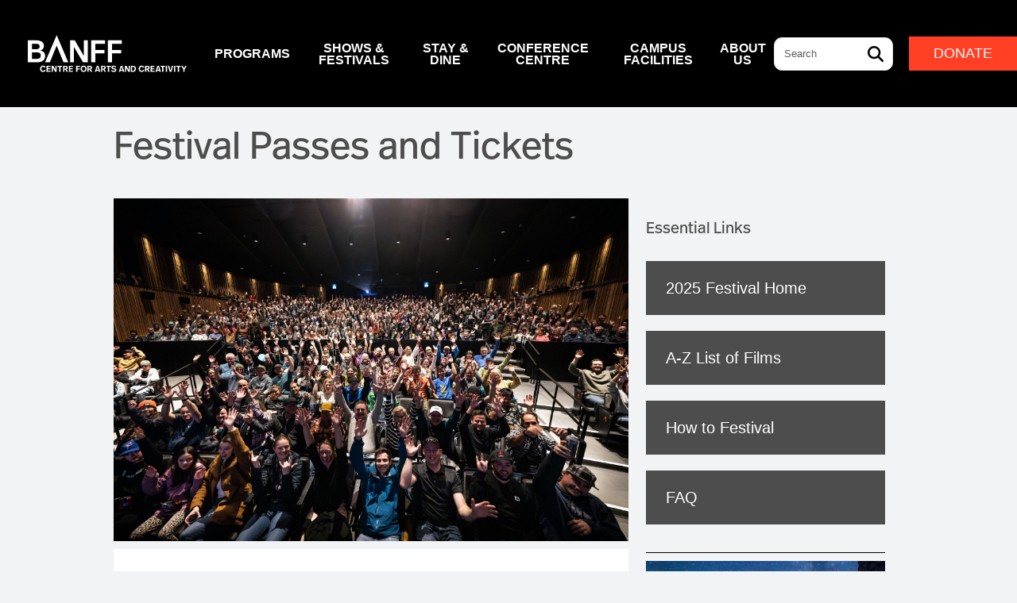

--- FILE ---
content_type: text/html; charset=UTF-8
request_url: https://www.banffcentre.ca/film-fest/passes-tickets
body_size: 42234
content:


<!-- THEME DEBUG -->
<!-- THEME HOOK: 'html' -->
<!-- FILE NAME SUGGESTIONS:
   ▪️ html--node--14577.html.twig
   ▪️ html--node--%.html.twig
   ▪️ html--node.html.twig
   ✅ html.html.twig
-->
<!-- 💡 BEGIN CUSTOM TEMPLATE OUTPUT from 'themes/custom/tbc_custom/templates/layout/html.html.twig' -->

<!DOCTYPE html>
<html lang="en" dir="ltr" prefix="og: https://ogp.me/ns#">
  <head>
    <meta charset="utf-8" />
<script type="text/javascript" id="Cookiebot" src="https://consent.cookiebot.com/uc.js" data-cbid="8789bb4e-7713-4274-bb89-68fd87caad70" async="async"></script>
<meta name="description" content="Find out more about Festival Passes and tickets to the 2025 Festival in Banff from November 1-9!" />
<meta name="robots" content="max-image-preview:standard" />
<link rel="canonical" href="https://www.banffcentre.ca/film-fest/passes-tickets" />
<link rel="image_src" href="https://www.banffcentre.ca/sites/default/files/MF241027_DSC2684.jpg" />
<meta property="og:site_name" content="Banff Centre for Arts and Creativity" />
<meta property="og:url" content="https://www.banffcentre.ca/film-fest/passes-tickets" />
<meta property="og:title" content="Festival Passes and Tickets" />
<meta property="og:description" content="Find out more about Festival Passes and tickets to the 2025 Festival in Banff from November 1-9!" />
<meta property="og:image" content="https://www.banffcentre.ca/sites/default/files/MF241027_DSC2684.jpg" />
<meta property="og:image:alt" content="Banff Centre Mountain Film and Book Festival Audience, photo by Rita Taylor" />
<meta name="Generator" content="Drupal 10 (https://www.drupal.org)" />
<meta name="MobileOptimized" content="width" />
<meta name="HandheldFriendly" content="true" />
<meta name="viewport" content="width=device-width, initial-scale=1.0" />
<script type="application/ld+json">{
    "@context": "https://schema.org",
    "@graph": [
        {
            "@type": "WebPage",
            "@id": "https://www.banffcentre.ca/film-fest/passes-tickets",
            "description": "Find out more about Festival Passes and tickets to the 2025 Festival in Banff from November 1-9!",
            "publisher": {
                "@type": "Organization",
                "@id": "https://www.banffcentre.ca/film-fest/passes-tickets",
                "name": "Banff Centre for Arts and Creativity",
                "url": "https://www.banffcentre.ca"
            }
        },
        {
            "@type": "WebSite",
            "@id": "https://www.banffcentre.ca/film-fest/passes-tickets",
            "name": "Banff Centre for Arts and Creativity",
            "url": "https://www.banffcentre.ca"
        }
    ]
}</script>
<link rel="icon" href="/themes/custom/tbc_custom/favicon.ico" type="image/vnd.microsoft.icon" />
<link rel="alternate" hreflang="und" href="https://www.banffcentre.ca/film-fest/passes-tickets" />

    <meta name="viewport" content="width=device-width, initial-scale=1, maximum-scale=1"/>
    <meta name="format-detection" content="telephone=no"/>
    <meta name=facebook-domain-verification content=uebboa3pv8dzjk8f75npd5vunqqqj1 />
    <title>Festival Passes and Tickets | Banff Centre for Arts and Creativity</title>
      <link rel="stylesheet" media="all" href="/libraries/drupal-superfish/css/superfish.css?t9mx9l" />
<link rel="stylesheet" media="all" href="/core/modules/system/css/components/align.module.css?t9mx9l" />
<link rel="stylesheet" media="all" href="/core/modules/system/css/components/fieldgroup.module.css?t9mx9l" />
<link rel="stylesheet" media="all" href="/core/modules/system/css/components/container-inline.module.css?t9mx9l" />
<link rel="stylesheet" media="all" href="/core/modules/system/css/components/clearfix.module.css?t9mx9l" />
<link rel="stylesheet" media="all" href="/core/modules/system/css/components/details.module.css?t9mx9l" />
<link rel="stylesheet" media="all" href="/core/modules/system/css/components/hidden.module.css?t9mx9l" />
<link rel="stylesheet" media="all" href="/core/modules/system/css/components/item-list.module.css?t9mx9l" />
<link rel="stylesheet" media="all" href="/core/modules/system/css/components/js.module.css?t9mx9l" />
<link rel="stylesheet" media="all" href="/core/modules/system/css/components/nowrap.module.css?t9mx9l" />
<link rel="stylesheet" media="all" href="/core/modules/system/css/components/position-container.module.css?t9mx9l" />
<link rel="stylesheet" media="all" href="/core/modules/system/css/components/reset-appearance.module.css?t9mx9l" />
<link rel="stylesheet" media="all" href="/core/modules/system/css/components/resize.module.css?t9mx9l" />
<link rel="stylesheet" media="all" href="/core/modules/system/css/components/system-status-counter.css?t9mx9l" />
<link rel="stylesheet" media="all" href="/core/modules/system/css/components/system-status-report-counters.css?t9mx9l" />
<link rel="stylesheet" media="all" href="/core/modules/system/css/components/system-status-report-general-info.css?t9mx9l" />
<link rel="stylesheet" media="all" href="/core/modules/system/css/components/tablesort.module.css?t9mx9l" />
<link rel="stylesheet" media="all" href="/modules/contrib/colorbox/styles/default/colorbox_style.css?t9mx9l" />
<link rel="stylesheet" media="all" href="/modules/contrib/cookiebot/css/cookiebot.css?t9mx9l" />
<link rel="stylesheet" media="all" href="/modules/contrib/ds/css/ds-2col-stacked-fluid.css?t9mx9l" />
<link rel="stylesheet" media="all" href="/core/modules/layout_discovery/layouts/onecol/onecol.css?t9mx9l" />
<link rel="stylesheet" media="all" href="/modules/contrib/paragraphs/css/paragraphs.unpublished.css?t9mx9l" />
<link rel="stylesheet" media="all" href="/modules/custom/tbc_festival_schedule/css/layout/global-styling.css?t9mx9l" />
<link rel="stylesheet" media="all" href="/modules/custom/tbc_theme/css/extra.admin.css?t9mx9l" />
<link rel="stylesheet" media="all" href="/modules/custom/tbc_theme/css/gin-custom.css?t9mx9l" />
<link rel="stylesheet" media="all" href="/themes/contrib/gin/dist/css/theme/font.css?t9mx9l" />
<link rel="stylesheet" media="all" href="/themes/contrib/gin/dist/css/theme/variables.css?t9mx9l" />
<link rel="stylesheet" media="all" href="/themes/contrib/gin/dist/css/components/tabs.css?t9mx9l" />
<link rel="stylesheet" media="all" href="/themes/contrib/gin/dist/css/theme/accent.css?t9mx9l" />
<link rel="stylesheet" media="all" href="/themes/contrib/gin/dist/css/theme/dialog.css?t9mx9l" />
<link rel="stylesheet" media="all" href="/themes/custom/tbc_custom/css/banner.css?t9mx9l" />
<link rel="stylesheet" media="all" href="/themes/custom/tbc_custom/css/partials/colorbox_custom.css?t9mx9l" />
<link rel="stylesheet" media="all" href="/themes/custom/tbc_custom/css/partials/cta-button-overrides.css?t9mx9l" />
<link rel="stylesheet" media="all" href="/themes/custom/tbc_custom/css/base/variables.css?t9mx9l" />
<link rel="stylesheet" media="all" href="/themes/custom/tbc_custom/css/partials/_embed.css?t9mx9l" />
<link rel="stylesheet" media="all" href="/themes/custom/tbc_custom/fonts/ffreal.css?t9mx9l" />
<link rel="stylesheet" media="all" href="/themes/custom/tbc_custom/fonts/ffreal-async.css?t9mx9l" />
<link rel="stylesheet" media="all" href="/themes/custom/tbc_custom/css/styles.css?t9mx9l" />
<link rel="stylesheet" media="all" href="/themes/custom/tbc_custom/css/partials/content_types/CT-Films.css?t9mx9l" />
<link rel="stylesheet" media="all" href="/themes/custom/tbc_custom/css/partials/hero-image-overrides.css?t9mx9l" />
<link rel="stylesheet" media="all" href="/themes/custom/tbc_custom/css/vendor/jquery-ui/jquery-ui.css?t9mx9l" />
<link rel="stylesheet" media="all" href="/themes/custom/tbc_custom/css/vendor/jquery-ui/jquery-ui.structure.css?t9mx9l" />
<link rel="stylesheet" media="all" href="/themes/custom/tbc_custom/css/vendor/jquery-ui/jquery-ui.theme.css?t9mx9l" />
<link rel="stylesheet" media="all" href="/themes/custom/tbc_custom/css/partials/paragraphs/multicolumn-buttons.css?t9mx9l" />
<link rel="stylesheet" media="all" href="/themes/contrib/gin/dist/css/components/dialog.css?t9mx9l" />

      <script type="application/json" data-drupal-selector="drupal-settings-json">{"path":{"baseUrl":"\/","pathPrefix":"","currentPath":"node\/14577","currentPathIsAdmin":false,"isFront":false,"currentLanguage":"en"},"pluralDelimiter":"\u0003","suppressDeprecationErrors":true,"colorbox":{"transition":"elastic","speed":350,"opacity":0.85,"slideshow":false,"slideshowAuto":true,"slideshowSpeed":2500,"slideshowStart":"start slideshow","slideshowStop":"stop slideshow","current":"{current} of {total}","previous":"\u00ab Prev","next":"Next \u00bb","close":"","overlayClose":true,"returnFocus":true,"maxWidth":"100%","maxHeight":"100%","initialWidth":"75%","initialHeight":"75%","fixed":true,"scrolling":true,"mobiledetect":true,"mobiledevicewidth":"480px"},"cookiebot":{"message_placeholder_cookieconsent_optout_marketing_show":false,"message_placeholder_cookieconsent_optout_marketing":"\n\n\u003C!-- THEME DEBUG --\u003E\n\u003C!-- THEME HOOK: \u0027cookiebot_blocked_element_placeholder\u0027 --\u003E\n\u003C!-- BEGIN OUTPUT from \u0027modules\/contrib\/cookiebot\/templates\/cookiebot-blocked-element-placeholder.html.twig\u0027 --\u003E\n\u003Cdiv class=\u0022cookiebot cookieconsent-optout-marketing\u0022\u003E\n\t\u003Cdiv class=\u0022cookieconsent-optout-marketing__inner\u0022\u003E\n\t\t\u003Cp\u003EPlease \u003Ca href=\u0022!cookiebot_renew\u0022 class=\u0022cookieconsent-optout-marketing__cookiebot-renew\u0022\u003Eaccept marketing-cookies\u003C\/a\u003E to view this embedded content from \u003Ca href=\u0022!cookiebot_from_src_url\u0022 target=\u0022_blank\u0022 class=\u0022cookieconsent-optout-marketing__from-src-url\u0022\u003E!cookiebot_from_src_url\u003C\/a\u003E\u003C\/p\u003E\n\n\t\u003C\/div\u003E\n\u003C\/div\u003E\n\n\u003C!-- END OUTPUT from \u0027modules\/contrib\/cookiebot\/templates\/cookiebot-blocked-element-placeholder.html.twig\u0027 --\u003E\n\n"},"gin":{"darkmode":"0","darkmode_class":"gin--dark-mode","preset_accent_color":"neutral","accent_color":"#ff4024","preset_focus_color":"accent","focus_color":"","highcontrastmode":false,"highcontrastmode_class":"gin--high-contrast-mode"},"statistics":{"data":{"nid":"14577"},"url":"\/core\/modules\/statistics\/statistics.php"},"field_group":{"fieldset":{"mode":"full","context":"view","settings":{"classes":"","show_empty_fields":false,"id":"","description":""}},"html_element":{"mode":"full_content","context":"view","settings":{"classes":"row","show_empty_fields":false,"id":"","element":"div","show_label":false,"label_element":"h3","label_element_classes":"","attributes":"","effect":"none","speed":"fast","description":""}}},"ajaxTrustedUrl":{"\/search":true},"superfish":{"superfish-main":{"id":"superfish-main","sf":{"delay":400,"animation":{"opacity":"show"},"speed":0,"autoArrows":false,"dropShadows":false},"plugins":{"touchscreen":{"behaviour":1,"mode":"always_active"},"supposition":true,"supersubs":true}}},"user":{"uid":0,"permissionsHash":"c76638b16320e095046648354fb299173e576a6520c25a62cf2dcc705d177888"}}</script>
<script src="/themes/contrib/gin/dist/js/init.js?t9mx9l"></script>
<script src="/core/misc/drupalSettingsLoader.js?v=10.6.2"></script>
<script src="https://use.fontawesome.com/releases/v6.5.2/js/all.js" defer crossorigin="anonymous"></script>
<script src="https://use.fontawesome.com/releases/v6.5.2/js/v4-shims.js" defer crossorigin="anonymous"></script>


    <script type="application/javascript" >
      // Your existing GTM container snippet rest back to old code.
      (function(w,d,s,l,i){w[l]=w[l]||[];w[l].push({'gtm.start':
      new Date().getTime(),event:'gtm.js'});var f=d.getElementsByTagName(s)[0],
      j=d.createElement(s),dl=l!='dataLayer'?'&l='+l:'';j.async=true;j.src=
      'https://www.googletagmanager.com/gtm.js?id='+i+dl;f.parentNode.insertBefore(j,f);
      })(window,document,'script','dataLayer','GTM-TPHVRH');
    </script>
     
  </head>
  <body class="html site-page page-type-basic-page node-state-published no-sidebars">
    <noscript><iframe  data-src="https://www.googletagmanager.com/ns.html?id=GTM-TPHVRH"
    height="0" width="0" style="display:none;visibility:hidden"></iframe></noscript>
        <a href="#main-content" class="visually-hidden focusable">
      Skip to main content
    </a>
    
    

<!-- THEME DEBUG -->
<!-- THEME HOOK: 'off_canvas_page_wrapper' -->
<!-- 💡 BEGIN CUSTOM TEMPLATE OUTPUT from 'themes/custom/tbc_custom/templates/system/off-canvas-page-wrapper.html.twig' -->
      

<!-- THEME DEBUG -->
<!-- THEME HOOK: 'page' -->
<!-- FILE NAME SUGGESTIONS:
   ▪️ page--node--14577.html.twig
   ▪️ page--node--%.html.twig
   ▪️ page--node.html.twig
   ✅ page.html.twig
-->
<!-- 💡 BEGIN CUSTOM TEMPLATE OUTPUT from 'themes/custom/tbc_custom/templates/layout/page.html.twig' -->


<div class="gin-secondary-toolbar layout-container">
  <div class="gin-breadcrumb-wrapper">
      
    </div>
  
</div>




<div id='page-wrapper page-wrapper__node-edit-form'>
  	
  	<!-- drupal 7 has style="min-height: calc(100vh - 402px);"
	  added to the page div -->
	<div id='page' class="container-fluid">
		<div id="main-header">
			<nav class="navbar navbar-expand-xl navbar-dark">
  <div class="container-fluid tbcNavigationBar">
    <a href="/" title="Home" id="logo" class="navbar-brand">
      <img id="logoImage" src="/themes/custom/tbc_custom/logo.svg" alt="Banff Centre" class="full" width="auto" height="86px">
    </a>

    <button class="navbar-toggler tb-megamenu-button" type="button" data-bs-toggle="collapse" data-target=".nav-collapse" data-toggle="collapse" data-bs-target="#navbarSupportedContent" aria-controls="navbarSupportedContent" aria-expanded="false" aria-label="ToggleNavigation">
      <span id="mobile-menu-button" class="navbar-toggler-icon"></span>
    </button>

    <div class="nav-collapse collapse navbar-collapse" id="navbarSupportedContent">
              

<!-- THEME DEBUG -->
<!-- THEME HOOK: 'region' -->
<!-- FILE NAME SUGGESTIONS:
   ✅ region--navigation.html.twig
   ▪️ region.html.twig
-->
<!-- 💡 BEGIN CUSTOM TEMPLATE OUTPUT from 'themes/custom/tbc_custom/templates/region/region--navigation.html.twig' -->
        

<!-- THEME DEBUG -->
<!-- THEME HOOK: 'block' -->
<!-- FILE NAME SUGGESTIONS:
   ▪️ block--mainnavigation-2.html.twig
   ▪️ block--superfish--main.html.twig
   ▪️ block--superfish.html.twig
   ▪️ block--superfish.html.twig
   ✅ block.html.twig
-->
<!-- 💡 BEGIN CUSTOM TEMPLATE OUTPUT from 'themes/custom/tbc_custom/templates/block/block.html.twig' -->
<div id="block-mainnavigation-2">
  
    
      

<!-- THEME DEBUG -->
<!-- THEME HOOK: 'superfish' -->
<!-- BEGIN OUTPUT from 'modules/contrib/superfish/templates/superfish.html.twig' -->

<ul id="superfish-main" class="menu sf-menu sf-main sf-horizontal sf-style-none program-cat">
  

<!-- THEME DEBUG -->
<!-- THEME HOOK: 'superfish_menu_items' -->
<!-- 💡 BEGIN CUSTOM TEMPLATE OUTPUT from 'themes/custom/tbc_custom/templates/navigation/superfish-menu-items.html.twig' -->




            
  <li id="main-menu-link-content23fb6ab4-84eb-453e-b1d4-e37548b15d3d" class="sf-depth-1 program-sub menuparent">
              <span class="sf-depth-1 program-link menuparent nolink">Programs</span>
        <ul class="submenuRegion sf-multicolumn">

    <li class="sf-multicolumn-wrapper flex-container">
        
            <ol class="orderedList" data-menuparent-title="programs">
                                                                                                                                        
                                                    
                        <div class="item-column">
              

<!-- THEME DEBUG -->
<!-- THEME HOOK: 'superfish_menu_items' -->
<!-- 💡 BEGIN CUSTOM TEMPLATE OUTPUT from 'themes/custom/tbc_custom/templates/navigation/superfish-menu-items.html.twig' -->




  
  <li id="main-menu-link-content6553a63e-ddef-4afd-96e1-657d028fb3f9" class="sf-depth-2 program-sub sf-no-children">
              <a href="/programs" class="sf-depth-2 program-link">View Programs</a>
                      </li>

<!-- END CUSTOM TEMPLATE OUTPUT from 'themes/custom/tbc_custom/templates/navigation/superfish-menu-items.html.twig' -->


            </div>
                                              
                                                    
                        <div class="item-column">
              

<!-- THEME DEBUG -->
<!-- THEME HOOK: 'superfish_menu_items' -->
<!-- 💡 BEGIN CUSTOM TEMPLATE OUTPUT from 'themes/custom/tbc_custom/templates/navigation/superfish-menu-items.html.twig' -->




                      
  <li id="main-menu-link-contentfc20e13a-87b2-448a-85aa-7ffa4ee6d582" class="sf-depth-2 program-sub sf-multicolumn-column menuparent">
        <div class="sf-multicolumn-column">
              <span class="sf-depth-2 program-link menuparent nolink">Arts</span>
            
            <ol class="orderedList" data-menuparent-title="arts">
                                                

<!-- THEME DEBUG -->
<!-- THEME HOOK: 'superfish_menu_items' -->
<!-- 💡 BEGIN CUSTOM TEMPLATE OUTPUT from 'themes/custom/tbc_custom/templates/navigation/superfish-menu-items.html.twig' -->




  
  <li id="main-menu-link-content7d2677c3-c9de-4bc3-a106-80e63e2a2283" class="sf-depth-3 program-sub sf-no-children">
              <a href="/indigenous-arts" class="sf-depth-3 program-link">Indigenous Arts</a>
                      </li>

  
  <li id="main-menu-link-content62b87682-3cf1-45ae-b592-6e12582b34c9" class="sf-depth-3 program-sub sf-no-children">
              <a href="/visual-arts" class="sf-depth-3 program-link">Visual Arts</a>
                      </li>

  
  <li id="main-menu-link-contentfd769103-ecf5-4259-b9f9-a9719db17ec0" class="sf-depth-3 program-sub sf-no-children">
              <a href="/literary-arts" class="sf-depth-3 program-link">Literary Arts</a>
                      </li>

  
  <li id="main-menu-link-content1cf941ca-0a06-4608-9dba-3ada651e30e2" class="sf-depth-3 program-sub sf-no-children">
              <a href="/dance" class="sf-depth-3 program-link">Dance</a>
                      </li>

  
  <li id="main-menu-link-content533fb339-29d7-4693-9c9e-0615c8d8c68e" class="sf-depth-3 program-sub sf-no-children">
              <a href="/music" class="sf-depth-3 program-link">Music</a>
                      </li>

  
  <li id="main-menu-link-content13570314-cd9c-40dd-9e34-714b94851668" class="sf-depth-3 program-sub sf-no-children">
              <a href="/opera" class="sf-depth-3 program-link">Opera</a>
                      </li>

  
  <li id="main-menu-link-content031a56f5-9d51-465d-bdf9-845b0f679908" class="sf-depth-3 program-sub sf-no-children">
              <a href="/theatre" class="sf-depth-3 program-link">Theatre</a>
                      </li>

  
  <li id="main-menu-link-content1faff30b-8a69-4f27-838e-0d7e852845e8" class="sf-depth-3 program-sub sf-no-children">
              <a href="/mountain-culture" class="sf-depth-3 program-link">Mountain Culture</a>
                      </li>

  
  <li id="main-menu-link-contentee8aaa7e-65a8-4a73-abc2-e5758d8f962f" class="sf-depth-3 program-sub sf-no-children">
              <a href="/professional-training-programs" class="sf-depth-3 program-link">Professional Training Programs</a>
                      </li>

  
  <li id="main-menu-link-content4a4f51b7-60ae-4784-a4bf-0f6858ba213f" class="sf-depth-3 program-sub sf-no-children">
              <a href="/leighton-artist-studios" class="sf-depth-3 program-link">Leighton Artist Studios</a>
                      </li>

  
  <li id="main-menu-link-contentf31a5c15-6a3d-46cf-bc60-657eaa09fa80" class="sf-depth-3 program-sub sf-no-children">
              <a href="/independent-studio-residencies" class="sf-depth-3 program-link">Independent Studios</a>
                      </li>

<!-- END CUSTOM TEMPLATE OUTPUT from 'themes/custom/tbc_custom/templates/navigation/superfish-menu-items.html.twig' -->


        
      </ol>            </div>  </li>

<!-- END CUSTOM TEMPLATE OUTPUT from 'themes/custom/tbc_custom/templates/navigation/superfish-menu-items.html.twig' -->


            </div>
                                              
                                                                                                                                                                            
                        <div class="item-column">
              

<!-- THEME DEBUG -->
<!-- THEME HOOK: 'superfish_menu_items' -->
<!-- 💡 BEGIN CUSTOM TEMPLATE OUTPUT from 'themes/custom/tbc_custom/templates/navigation/superfish-menu-items.html.twig' -->




                      
  <li id="main-menu-link-content1f9c92a6-762d-4c67-bee0-56e677ab0c9d" class="sf-depth-2 program-sub sf-multicolumn-column menuparent">
        <div class="sf-multicolumn-column">
              <span class="sf-depth-2 program-link menuparent nolink">Leadership</span>
            
            <ol class="orderedList" data-menuparent-title="leadership">
                                                

<!-- THEME DEBUG -->
<!-- THEME HOOK: 'superfish_menu_items' -->
<!-- 💡 BEGIN CUSTOM TEMPLATE OUTPUT from 'themes/custom/tbc_custom/templates/navigation/superfish-menu-items.html.twig' -->




  
  <li id="main-menu-link-contentd61af913-760b-459a-8b1a-423b8bf92fb0" class="sf-depth-3 program-sub sf-no-children">
              <a href="/indigenous-leadership" class="sf-depth-3 program-link">Indigenous Leadership</a>
                      </li>

  
  <li id="main-menu-link-contenta7ca59f5-7d3a-4b3b-a12b-b86107576762" class="sf-depth-3 program-sub sf-no-children">
              <a href="/cultural-leadership" class="sf-depth-3 program-link">Cultural Leadership</a>
                      </li>

<!-- END CUSTOM TEMPLATE OUTPUT from 'themes/custom/tbc_custom/templates/navigation/superfish-menu-items.html.twig' -->


        
      </ol>            </div>  </li>

<!-- END CUSTOM TEMPLATE OUTPUT from 'themes/custom/tbc_custom/templates/navigation/superfish-menu-items.html.twig' -->


            </div>
                  
      </ol>        </li></ul>      </li>

            
  <li id="main-menu-link-contentb2af9045-db19-47c6-a41f-bd627c3fe8b8" class="sf-depth-1 program-sub menuparent">
              <span class="sf-depth-1 program-link menuparent nolink">Shows &amp; Festivals</span>
        <ul class="submenuRegion sf-multicolumn">

    <li class="sf-multicolumn-wrapper flex-container">
        
            <ol class="orderedList" data-menuparent-title="shows-amp-festivals">
                                                                                                                                        
                                                    
                        <div class="item-column">
              

<!-- THEME DEBUG -->
<!-- THEME HOOK: 'superfish_menu_items' -->
<!-- 💡 BEGIN CUSTOM TEMPLATE OUTPUT from 'themes/custom/tbc_custom/templates/navigation/superfish-menu-items.html.twig' -->




                      
  <li id="main-menu-link-content63cff291-a555-486d-9125-6f6a340a569a" class="sf-depth-2 program-sub sf-multicolumn-column menuparent">
        <div class="sf-multicolumn-column">
              <a href="/events" class="sf-depth-2 program-link menuparent">Events</a>
            
            <ol class="orderedList" data-menuparent-title="events">
                                                

<!-- THEME DEBUG -->
<!-- THEME HOOK: 'superfish_menu_items' -->
<!-- 💡 BEGIN CUSTOM TEMPLATE OUTPUT from 'themes/custom/tbc_custom/templates/navigation/superfish-menu-items.html.twig' -->




  
  <li id="main-menu-link-content7181bd71-6b01-47f7-baf4-80c7755fc2af" class="sf-depth-3 program-sub sf-no-children">
              <a href="/events" class="sf-depth-3 program-link">Performances &amp; Arts Events</a>
                      </li>

  
  <li id="main-menu-link-contente2907905-3923-45c0-8136-d00bf58c1956" class="sf-depth-3 program-sub sf-no-children">
              <a href="/walter-phillips-gallery" class="sf-depth-3 program-link">Walter Phillips Gallery</a>
                      </li>

  
  <li id="main-menu-link-contentf51bd7c5-a063-445a-9b28-63bd7602078e" class="sf-depth-3 program-sub sf-no-children">
              <a href="/house-programs" class="sf-depth-3 program-link">House Programs</a>
                      </li>

  
  <li id="main-menu-link-contentdbbddd0d-acf9-43ab-b2de-b2c5c3f2382f" class="sf-depth-3 program-sub sf-no-children">
              <a href="/box-office" class="sf-depth-3 program-link">Box Office</a>
                      </li>

<!-- END CUSTOM TEMPLATE OUTPUT from 'themes/custom/tbc_custom/templates/navigation/superfish-menu-items.html.twig' -->


        
      </ol>            </div>  </li>

<!-- END CUSTOM TEMPLATE OUTPUT from 'themes/custom/tbc_custom/templates/navigation/superfish-menu-items.html.twig' -->


            </div>
                                              
                                                                                                                                                                                                                                                          
                        <div class="item-column">
              

<!-- THEME DEBUG -->
<!-- THEME HOOK: 'superfish_menu_items' -->
<!-- 💡 BEGIN CUSTOM TEMPLATE OUTPUT from 'themes/custom/tbc_custom/templates/navigation/superfish-menu-items.html.twig' -->




                      
  <li id="main-menu-link-content8d2d4e7c-7bc7-4659-9dbc-20ec9dc50ce0" class="sf-depth-2 program-sub sf-multicolumn-column menuparent">
        <div class="sf-multicolumn-column">
              <a href="/banffmountainfestival" class="sf-depth-2 program-link menuparent">Mountain Film Festival</a>
            
            <ol class="orderedList" data-menuparent-title="mountain-film-festival">
                                                

<!-- THEME DEBUG -->
<!-- THEME HOOK: 'superfish_menu_items' -->
<!-- 💡 BEGIN CUSTOM TEMPLATE OUTPUT from 'themes/custom/tbc_custom/templates/navigation/superfish-menu-items.html.twig' -->




  
  <li id="main-menu-link-contentb7841498-32ef-4256-a50a-d1010059096d" class="sf-depth-3 program-sub sf-no-children">
              <a href="/banffmountainfestival/tour" class="sf-depth-3 program-link">World Tour</a>
                      </li>

  
  <li id="main-menu-link-content729e54c6-582b-4b54-a47f-5d7b7758da1d" class="sf-depth-3 program-sub sf-no-children">
              <a href="/banffmountainfestival/onlinefilms" class="sf-depth-3 program-link">Watch Films Online</a>
                      </li>

  
  <li id="main-menu-link-content91018c90-cff9-452e-94c6-f6729468c9bb" class="sf-depth-3 program-sub sf-no-children">
              <a href="/film-fest" class="sf-depth-3 program-link">Festival in Banff</a>
                      </li>

  
  <li id="main-menu-link-content651f0680-7adc-47fb-adff-8ae813f64456" class="sf-depth-3 program-sub sf-no-children">
              <a href="/film-fest/competitions" class="sf-depth-3 program-link">Competitions, Awards &amp; Workshops</a>
                      </li>

<!-- END CUSTOM TEMPLATE OUTPUT from 'themes/custom/tbc_custom/templates/navigation/superfish-menu-items.html.twig' -->


        
      </ol>            </div>  </li>

  
  <li id="main-menu-link-contenta5023875-a6ff-4a35-af2d-45e675d1af37" class="sf-depth-2 program-sub sf-no-children">
              <a href="/bisqc" class="sf-depth-2 program-link">Banff International String Quartet Competition</a>
                      </li>

<!-- END CUSTOM TEMPLATE OUTPUT from 'themes/custom/tbc_custom/templates/navigation/superfish-menu-items.html.twig' -->


            </div>
                  
      </ol>        </li></ul>      </li>

            
  <li id="main-menu-link-contentb67d0a79-5959-460a-ba0c-6325db8dc129" class="sf-depth-1 program-sub menuparent">
              <span class="sf-depth-1 program-link menuparent nolink">Stay &amp; Dine</span>
        <ul class="submenuRegion sf-multicolumn">

    <li class="sf-multicolumn-wrapper ">
        
            <ol class="orderedList" data-menuparent-title="stay-amp-dine">
                          <li id="mmain-menu-link-contentaad5df21-fde0-402f-bf47-55b763a8c965"  class="sf-depth-2 program-sub sf-multicolumn-column menuparent">
            <div class="sf-multicolumn-column">

              <ol class="orderedList">
                <li id="main-menu-link-contentcfb44ae8-dee4-484c-b7b3-d1c3f297b0d4" class="restaurantLogosListContainer" style="">

                <div class="row">
                  <div class="col">
                    <a href="/maclab-bistro" class="restaurantLogosLink maclab" style="">
                      <img src="/themes/custom/tbc_custom/images/MACLAB_REV_RGB.png" class="restaurantLogos">
                    </a>
                  </div>
                  <div class="col">
                    <a href="/vistas-dining-room" class="restaurantLogosLink vistas" style="">
                      <img src="/themes/custom/tbc_custom/images/VISTAS_REV_RGB.png" class="restaurantLogos">
                    </a>
                  </div>
                </div>
                </li>
              </ol>
            </div>
          </li>
                                                  

<!-- THEME DEBUG -->
<!-- THEME HOOK: 'superfish_menu_items' -->
<!-- 💡 BEGIN CUSTOM TEMPLATE OUTPUT from 'themes/custom/tbc_custom/templates/navigation/superfish-menu-items.html.twig' -->




                      
  <li id="main-menu-link-content947506b5-4b7f-45ed-b8c3-a3adad04c088" class="sf-depth-2 program-sub sf-multicolumn-column menuparent">
        <div class="sf-multicolumn-column">
              <a href="/dining-banff-centre" class="sf-depth-2 program-link menuparent">Restaurants</a>
            
            <ol class="orderedList" data-menuparent-title="restaurants">
                                                

<!-- THEME DEBUG -->
<!-- THEME HOOK: 'superfish_menu_items' -->
<!-- 💡 BEGIN CUSTOM TEMPLATE OUTPUT from 'themes/custom/tbc_custom/templates/navigation/superfish-menu-items.html.twig' -->




  
  <li id="main-menu-link-content4caca17b-8040-495f-a542-399a2c80f0d8" class="sf-depth-3 program-sub sf-no-children">
              <a href="/maclab-bistro" class="sf-depth-3 program-link">Maclab Bistro</a>
                      </li>

  
  <li id="main-menu-link-contentb1fb710e-88fe-45f5-9c20-339cc9aa979d" class="sf-depth-3 program-sub sf-no-children">
              <a href="/vistas-dining-room" class="sf-depth-3 program-link">Vistas Dining Room</a>
                      </li>

  
  <li id="main-menu-link-content5911051a-36b7-4476-820d-f0b4e4ee12bb" class="sf-depth-3 program-sub sf-no-children">
              <a href="/three-ravens-restaurant-wine-bar" class="sf-depth-3 program-link">Three Ravens Restaurant &amp; Wine Bar (closed)</a>
                      </li>

<!-- END CUSTOM TEMPLATE OUTPUT from 'themes/custom/tbc_custom/templates/navigation/superfish-menu-items.html.twig' -->


        
      </ol>            </div>  </li>

  
  <li id="main-menu-link-contentaad5df21-fde0-402f-bf47-55b763a8c965" class="sf-depth-2 program-sub sf-no-children">
              <a href="/hotels" class="sf-depth-2 program-link">Hotels</a>
                      </li>

  
  <li id="main-menu-link-contentcbc8c341-2708-4c96-8772-20e2a03a5912" class="sf-depth-2 program-sub sf-no-children">
              <a href="/banquets-and-receptions" class="sf-depth-2 program-link">Banquets &amp; Receptions</a>
                      </li>

<!-- END CUSTOM TEMPLATE OUTPUT from 'themes/custom/tbc_custom/templates/navigation/superfish-menu-items.html.twig' -->


        
      </ol>        </li></ul>      </li>

            
  <li id="main-menu-link-content8e1b41ef-e260-4221-9b4b-97c514e188d4" class="sf-depth-1 program-sub menuparent">
              <span class="sf-depth-1 program-link menuparent nolink">Conference Centre</span>
        <ul class="submenuRegion sf-multicolumn">

    <li class="sf-multicolumn-wrapper ">
        
            <ol class="orderedList" data-menuparent-title="conference-centre">
                                                

<!-- THEME DEBUG -->
<!-- THEME HOOK: 'superfish_menu_items' -->
<!-- 💡 BEGIN CUSTOM TEMPLATE OUTPUT from 'themes/custom/tbc_custom/templates/navigation/superfish-menu-items.html.twig' -->




  
  <li id="main-menu-link-content5c7b3beb-d594-4ce6-ab9c-a6147afe841a" class="sf-depth-2 program-sub sf-no-children">
              <a href="/conferences" class="sf-depth-2 program-link">Our Conference Centre</a>
                      </li>

  
  <li id="main-menu-link-content49cde419-dc6b-4091-8930-a0b592cace0c" class="sf-depth-2 program-sub sf-no-children">
              <a href="/conferences/meet-connect" class="sf-depth-2 program-link">Meeting Spaces &amp; Convention Facilities</a>
                      </li>

  
  <li id="main-menu-link-content88e8a4d0-b1d8-4f5f-9900-65990e60932f" class="sf-depth-2 program-sub sf-no-children">
              <a href="/conferences/hotels-dining" class="sf-depth-2 program-link">Hotel &amp; Dining</a>
                      </li>

  
  <li id="main-menu-link-content21d32a80-6d68-47c3-8e74-b23a93467d6a" class="sf-depth-2 program-sub sf-no-children">
              <a href="/conferences/destination" class="sf-depth-2 program-link">The Destination</a>
                      </li>

<!-- END CUSTOM TEMPLATE OUTPUT from 'themes/custom/tbc_custom/templates/navigation/superfish-menu-items.html.twig' -->


        
      </ol>        </li></ul>      </li>

            
  <li id="main-menu-link-contentc3aee6ab-57a3-4361-b4a4-9cb07dbea2ef" class="sf-depth-1 program-sub menuparent">
              <span class="sf-depth-1 program-link menuparent nolink">Campus Facilities</span>
        <ul class="submenuRegion sf-multicolumn">

    <li class="sf-multicolumn-wrapper ">
        
            <ol class="orderedList" data-menuparent-title="campus-facilities">
                                                

<!-- THEME DEBUG -->
<!-- THEME HOOK: 'superfish_menu_items' -->
<!-- 💡 BEGIN CUSTOM TEMPLATE OUTPUT from 'themes/custom/tbc_custom/templates/navigation/superfish-menu-items.html.twig' -->




  
  <li id="main-menu-link-contentd92405e8-bae1-49bc-a125-a13fc8fa80bb" class="sf-depth-2 program-sub sf-no-children">
              <a href="/sally-borden-fitness-and-recreation" class="sf-depth-2 program-link">Sally Borden Fitness</a>
                      </li>

  
  <li id="main-menu-link-content31b0e421-7431-4a94-a9af-f3bf3dae50c9" class="sf-depth-2 program-sub sf-no-children">
              <a href="/walter-phillips-gallery" class="sf-depth-2 program-link">Walter Phillips Gallery</a>
                      </li>

  
  <li id="main-menu-link-content025d6bad-3331-46af-b7dc-fa8dc337d27c" class="sf-depth-2 program-sub sf-no-children">
              <a href="/library-archives" class="sf-depth-2 program-link">Library &amp; Archives</a>
                      </li>

  
  <li id="main-menu-link-contentd0cbf985-1e67-464a-a033-d155e0cdabf6" class="sf-depth-2 program-sub sf-no-children">
              <a href="/artist-facilities" class="sf-depth-2 program-link">Artist Facilities</a>
                      </li>

  
  <li id="main-menu-link-content461be763-9af4-4940-89bf-1852bf1887f5" class="sf-depth-2 program-sub sf-no-children">
              <a href="/maps-directions" class="sf-depth-2 program-link">Map &amp; Directions</a>
                      </li>

  
  <li id="main-menu-link-content8d5e8f05-cae5-4f7d-a97a-93c52e35b826" class="sf-depth-2 program-sub sf-no-children">
              <a href="/webcam" class="sf-depth-2 program-link">Webcam</a>
                      </li>

<!-- END CUSTOM TEMPLATE OUTPUT from 'themes/custom/tbc_custom/templates/navigation/superfish-menu-items.html.twig' -->


        
      </ol>        </li></ul>      </li>

            
  <li id="main-menu-link-contentb72f00f7-9b7f-4a7d-a57a-17cb8a77a369" class="sf-depth-1 program-sub menuparent">
              <a href="/about-us" class="sf-depth-1 program-link menuparent">About Us</a>
        <ul class="submenuRegion sf-multicolumn">

    <li class="sf-multicolumn-wrapper ">
        
            <ol class="orderedList" data-menuparent-title="about-us">
                                                

<!-- THEME DEBUG -->
<!-- THEME HOOK: 'superfish_menu_items' -->
<!-- 💡 BEGIN CUSTOM TEMPLATE OUTPUT from 'themes/custom/tbc_custom/templates/navigation/superfish-menu-items.html.twig' -->




  
  <li id="main-menu-link-content19f15bd7-ede3-4d52-bb71-258227386df8" class="sf-depth-2 program-sub sf-no-children">
              <a href="/about-us" class="sf-depth-2 program-link">About Us</a>
                      </li>

  
  <li id="main-menu-link-contentf61980b1-a0e4-4e2c-9e97-cf26cc5f5983" class="sf-depth-2 program-sub sf-no-children">
              <a href="/careers" class="sf-depth-2 program-link">Work With Us</a>
                      </li>

  
  <li id="main-menu-link-contentab7b6b92-6340-41c4-ac76-6798b36b3f01" class="sf-depth-2 program-sub sf-no-children">
              <a href="/subscribe" class="sf-depth-2 program-link">Subscribe to Newsletters</a>
                      </li>

  
  <li id="main-menu-link-content7ced2042-45b6-4723-a100-be887f41478d" class="sf-depth-2 program-sub sf-no-children">
              <a href="/support-us" class="sf-depth-2 program-link">Support Us</a>
                      </li>

  
  <li id="main-menu-link-content0a52107f-c31f-449f-ab21-5c2390b95d9c" class="sf-depth-2 program-sub sf-no-children">
              <a href="/contact-us" class="sf-depth-2 program-link">Contact Us</a>
                      </li>

  
  <li id="main-menu-link-contentbfb6f9c8-56ef-453d-a8d7-0b46327febfb" class="sf-depth-2 program-sub sf-no-children">
              <a href="/creative-pathways" class="sf-depth-2 program-link">Strategic Plan</a>
                      </li>

                      
  <li id="main-menu-link-content54bba169-d973-48a2-b803-cc2603118770" class="sf-depth-2 program-sub sf-multicolumn-column menuparent">
        <div class="sf-multicolumn-column">
              <span class="sf-depth-2 program-link menuparent nolink">Governance</span>
            
            <ol class="orderedList" data-menuparent-title="governance">
                                                

<!-- THEME DEBUG -->
<!-- THEME HOOK: 'superfish_menu_items' -->
<!-- 💡 BEGIN CUSTOM TEMPLATE OUTPUT from 'themes/custom/tbc_custom/templates/navigation/superfish-menu-items.html.twig' -->




  
  <li id="main-menu-link-content3868d4b4-e3d9-423f-ba3d-6b4af7454a92" class="sf-depth-3 program-sub sf-no-children">
              <a href="/banff-centre-foundation" class="sf-depth-3 program-link">Banff Centre Foundation</a>
                      </li>

  
  <li id="main-menu-link-contentaee297ba-9dc9-4cc2-b3f5-43a0e32eee17" class="sf-depth-3 program-sub sf-no-children">
              <a href="/banff-centre-board-governors" class="sf-depth-3 program-link">Board of Governors</a>
                      </li>

  
  <li id="main-menu-link-contentb138e71c-b9d5-42ac-b853-e6edbadf525e" class="sf-depth-3 program-sub sf-no-children">
              <a href="/leadership-group" class="sf-depth-3 program-link">Banff Centre Leadership Group</a>
                      </li>

<!-- END CUSTOM TEMPLATE OUTPUT from 'themes/custom/tbc_custom/templates/navigation/superfish-menu-items.html.twig' -->


        
      </ol>            </div>  </li>

<!-- END CUSTOM TEMPLATE OUTPUT from 'themes/custom/tbc_custom/templates/navigation/superfish-menu-items.html.twig' -->


        
      </ol>        </li></ul>      </li>

<!-- END CUSTOM TEMPLATE OUTPUT from 'themes/custom/tbc_custom/templates/navigation/superfish-menu-items.html.twig' -->


</ul>

<!-- END OUTPUT from 'modules/contrib/superfish/templates/superfish.html.twig' -->


  </div>

<!-- END CUSTOM TEMPLATE OUTPUT from 'themes/custom/tbc_custom/templates/block/block.html.twig' -->


      

<!-- END CUSTOM TEMPLATE OUTPUT from 'themes/custom/tbc_custom/templates/region/region--navigation.html.twig' -->


        

<!-- THEME DEBUG -->
<!-- THEME HOOK: 'region' -->
<!-- FILE NAME SUGGESTIONS:
   ✅ region--search-form.html.twig
   ▪️ region.html.twig
-->
<!-- 💡 BEGIN CUSTOM TEMPLATE OUTPUT from 'themes/custom/tbc_custom/templates/region/region--search-form.html.twig' -->
  

<!-- THEME DEBUG -->
<!-- THEME HOOK: 'block' -->
<!-- FILE NAME SUGGESTIONS:
   ✅ block--tbc-custom-searchapipagesearchblockform.html.twig
   ▪️ block--search-api-page-form-block.html.twig
   ▪️ block--search-api-page.html.twig
   ▪️ block.html.twig
-->
<!-- 💡 BEGIN CUSTOM TEMPLATE OUTPUT from 'themes/custom/tbc_custom/templates/block/block--tbc-custom-searchapipagesearchblockform.html.twig' -->

<div class="block--searchform d-flex">
    

<!-- THEME DEBUG -->
<!-- THEME HOOK: 'form' -->
<!-- FILE NAME SUGGESTIONS:
   ✅ form--search-api-page-block-form-tbc-search.html.twig
   ▪️ form.html.twig
-->
<!-- 💡 BEGIN CUSTOM TEMPLATE OUTPUT from 'themes/custom/tbc_custom/templates/form/form--search-api-page-block-form-tbc-search.html.twig' -->

<form action="/search" method="get" id="search-block-form" accept-charset="UTF-8">
  

<!-- THEME DEBUG -->
<!-- THEME HOOK: 'form_element' -->
<!-- BEGIN OUTPUT from 'core/modules/system/templates/form-element.html.twig' -->
<div class="js-form-item form-item js-form-type-search form-item-keys js-form-item-keys form-no-label">
      

<!-- THEME DEBUG -->
<!-- THEME HOOK: 'form_element_label' -->
<!-- BEGIN OUTPUT from 'core/modules/system/templates/form-element-label.html.twig' -->
<label for="edit-keys" class="visually-hidden">Search</label>
<!-- END OUTPUT from 'core/modules/system/templates/form-element-label.html.twig' -->


        

<!-- THEME DEBUG -->
<!-- THEME HOOK: 'input__search' -->
<!-- FILE NAME SUGGESTIONS:
   ✅ input--search.html.twig
   ✅ input--search.html.twig
   ▪️ input.html.twig
-->
<!-- 💡 BEGIN CUSTOM TEMPLATE OUTPUT from 'themes/custom/tbc_custom/templates/input/input--search.html.twig' -->
<div class="searchWrapper">
<input data-drupal-selector="edit-keys" data-np-intersection-state="visible" type="search" id="edit-keys" name="keys" value="" size="80" maxlength="255" class="form-search form-control header-search" placeholder="Search"></input>
 
</div>

<!-- END CUSTOM TEMPLATE OUTPUT from 'themes/custom/tbc_custom/templates/input/input--search.html.twig' -->


        </div>

<!-- END OUTPUT from 'core/modules/system/templates/form-element.html.twig' -->



<!-- THEME DEBUG -->
<!-- THEME HOOK: 'container' -->
<!-- BEGIN OUTPUT from 'core/modules/system/templates/container.html.twig' -->
<div data-drupal-selector="edit-actions" class="form-actions js-form-wrapper form-wrapper" id="edit-actions">

<!-- THEME DEBUG -->
<!-- THEME HOOK: 'input__submit' -->
<!-- FILE NAME SUGGESTIONS:
   ✅ input--submit.html.twig
   ✅ input--submit.html.twig
   ▪️ input.html.twig
-->
<!-- 💡 BEGIN CUSTOM TEMPLATE OUTPUT from 'themes/custom/tbc_custom/templates/input/input--submit.html.twig' -->
<input  class="search-form__submit button js-form-submit form-submit btn btn-primary searchBtn" data-drupal-selector="edit-submit" type="submit" id="edit-submit" value="Search"></input>
<div id="search-loader" class="loader" style="display: none;"></div>
 

<!-- END CUSTOM TEMPLATE OUTPUT from 'themes/custom/tbc_custom/templates/input/input--submit.html.twig' -->

</div>

<!-- END OUTPUT from 'core/modules/system/templates/container.html.twig' -->


</form>

<!-- END CUSTOM TEMPLATE OUTPUT from 'themes/custom/tbc_custom/templates/form/form--search-api-page-block-form-tbc-search.html.twig' -->

 

  <div class="col donateButtonWrapper">
   <a href="/support-us/donate" target="_blank"><button type="button" class="btn donateButton">Donate</button></a>
  </div>

</div>

<!-- END CUSTOM TEMPLATE OUTPUT from 'themes/custom/tbc_custom/templates/block/block--tbc-custom-searchapipagesearchblockform.html.twig' -->



<!-- END CUSTOM TEMPLATE OUTPUT from 'themes/custom/tbc_custom/templates/region/region--search-form.html.twig' -->


          </div><!-- /collapse navbar-collapse -->
  </div><!-- /container-fluid-->
</nav>
			<header class="region region-sticky">
				<div class="layout-container region-sticky__items">
					<div class="region-sticky__items__inner">
					
					
					</div>
				</div>
			</header>

			<div class="sticky-shadow"></div>

			<div class="content-header clearfix">
				<div class="layout-container">
					
				</div>
			</div>
		</div>

			
		<div id="main-wrapper" class="container">
			<div class="row container page-container">
				<div id="main" class="clearfix">
					
																					<div id="pre-content-wide">
							<div class="content">
								<div class="region region-pre-content-wide">
                                                     
                                    									<div data-drupal-messages-fallback class="hidden"></div>
																		

<!-- THEME DEBUG -->
<!-- THEME HOOK: 'region' -->
<!-- FILE NAME SUGGESTIONS:
   ✅ region--pre-content-wide.html.twig
   ▪️ region.html.twig
-->
<!-- 💡 BEGIN CUSTOM TEMPLATE OUTPUT from 'themes/custom/tbc_custom/templates/region/region--pre-content-wide.html.twig' -->

  <div>
    

<!-- THEME DEBUG -->
<!-- THEME HOOK: 'block' -->
<!-- FILE NAME SUGGESTIONS:
   ✅ block--tbclanguageswitcher.html.twig
   ▪️ block--tbc-language-switcher.html.twig
   ▪️ block--tbc-language-switcher.html.twig
   ▪️ block.html.twig
-->
<!-- 💡 BEGIN CUSTOM TEMPLATE OUTPUT from 'themes/custom/tbc_custom/templates/block/block--tbclanguageswitcher.html.twig' -->

<!-- END CUSTOM TEMPLATE OUTPUT from 'themes/custom/tbc_custom/templates/block/block--tbclanguageswitcher.html.twig' -->


  </div>

<!-- END CUSTOM TEMPLATE OUTPUT from 'themes/custom/tbc_custom/templates/region/region--pre-content-wide.html.twig' -->


									
																		
								</div>
							</div>
						</div>
					
					<div id="content" >
						<div class="section">
							

<!-- THEME DEBUG -->
<!-- THEME HOOK: 'region' -->
<!-- FILE NAME SUGGESTIONS:
   ✅ region--content.html.twig
   ▪️ region.html.twig
-->
<!-- 💡 BEGIN CUSTOM TEMPLATE OUTPUT from 'themes/custom/tbc_custom/templates/region/region--content.html.twig' -->

  <div class="regionContent">
    <div data-drupal-messages-fallback class="hidden"></div>

<!-- THEME DEBUG -->
<!-- THEME HOOK: 'block' -->
<!-- FILE NAME SUGGESTIONS:
   ▪️ block--tbc-custom-content.html.twig
   ▪️ block--system-main-block.html.twig
   ▪️ block--system.html.twig
   ✅ block.html.twig
-->
<!-- 💡 BEGIN CUSTOM TEMPLATE OUTPUT from 'themes/custom/tbc_custom/templates/block/block.html.twig' -->
<div id="block-tbc-custom-content">
  
    
      

<!-- THEME DEBUG -->
<!-- THEME HOOK: 'ds_entity_view' -->
<!-- BEGIN OUTPUT from 'modules/contrib/ds/templates/ds-entity-view.html.twig' -->


<!-- THEME DEBUG -->
<!-- THEME HOOK: 'ds_2col_stacked_fluid' -->
<!-- FILE NAME SUGGESTIONS:
   ▪️ ds-2col-stacked-fluid--node--14577.html.twig
   ▪️ ds-2col-stacked-fluid--node-basic-page-full.html.twig
   ▪️ ds-2col-stacked-fluid--node-basic-page.html.twig
   ✅ ds-2col-stacked-fluid--node-full.html.twig
   ▪️ ds-2col-stacked-fluid--node.html.twig
   ▪️ ds-2col-stacked-fluid.html.twig
   ▪️ ds-2col-stacked-fluid.html.twig
-->
<!-- 💡 BEGIN CUSTOM TEMPLATE OUTPUT from 'themes/custom/tbc_custom/templates/layout/ds-2col-stacked-fluid--node-full.html.twig' -->




<div class="node node--type-basic-page node--view-mode-full fluid-container clearfix">

  <div class="row contextual_links_wrapper"></div>
  <div class="row">
    <div class="group-header">
      

<!-- THEME DEBUG -->
<!-- THEME HOOK: 'fieldset' -->
<!-- 💡 BEGIN CUSTOM TEMPLATE OUTPUT from 'themes/custom/tbc_custom/templates/field/fieldset.html.twig' -->



<fieldset class="pageHeader js-form-item form-item js-form-wrapper form-wrapper">
         <div class="fieldset-wrapper">
                

<!-- THEME DEBUG -->
<!-- THEME HOOK: 'field' -->
<!-- FILE NAME SUGGESTIONS:
   ▪️ field--default--node--node-title--basic-page---custom.html.twig
   ▪️ field--default--node--node-title--basic-page.html.twig
   ▪️ field--default--node--basic-page---custom.html.twig
   ▪️ field--default--node--basic-page.html.twig
   ▪️ field--default--node--node-title.html.twig
   ▪️ field--default--node-title--basic-page---custom.html.twig
   ▪️ field--default--node-title--basic-page.html.twig
   ▪️ field--default--basic-page---custom.html.twig
   ▪️ field--default--basic-page.html.twig
   ▪️ field--default--node-title.html.twig
   ▪️ field--default.html.twig
   ▪️ field--theme-ds-field-default.html.twig
   ▪️ field--node--node-title--basic-page.html.twig
   ▪️ field--node--node-title.html.twig
   ▪️ field--node--basic-page.html.twig
   ▪️ field--node-title.html.twig
   ▪️ field--ds.html.twig
   ✅ field.html.twig
-->
<!-- 💡 BEGIN CUSTOM TEMPLATE OUTPUT from 'themes/custom/tbc_custom/templates/field/field.html.twig' -->

                              <h1 class="basic-page-title">
  Festival Passes and Tickets
</h1>

            
<!-- END CUSTOM TEMPLATE OUTPUT from 'themes/custom/tbc_custom/templates/field/field.html.twig' -->


          </div>
</fieldset>


<!-- END CUSTOM TEMPLATE OUTPUT from 'themes/custom/tbc_custom/templates/field/fieldset.html.twig' -->


    </div>
  </div>

  <div class="row">
                <div id="centreContent"  class="col-lg-8">

                
        

<!-- THEME DEBUG -->
<!-- THEME HOOK: 'field' -->
<!-- FILE NAME SUGGESTIONS:
   ▪️ field--default--node--field-basic-body--basic-page--full.html.twig
   ▪️ field--default--node--field-basic-body--basic-page.html.twig
   ▪️ field--default--node--basic-page--full.html.twig
   ▪️ field--default--node--basic-page.html.twig
   ▪️ field--default--node--field-basic-body.html.twig
   ▪️ field--default--field-basic-body--basic-page--full.html.twig
   ▪️ field--default--field-basic-body--basic-page.html.twig
   ▪️ field--default--basic-page--full.html.twig
   ▪️ field--default--basic-page.html.twig
   ▪️ field--default--field-basic-body.html.twig
   ▪️ field--default.html.twig
   ▪️ field--theme-ds-field-default.html.twig
   ▪️ field--node--field-basic-body--basic-page.html.twig
   ▪️ field--node--field-basic-body.html.twig
   ▪️ field--node--basic-page.html.twig
   ▪️ field--field-basic-body.html.twig
   ▪️ field--entity-reference-revisions.html.twig
   ✅ field.html.twig
-->
<!-- 💡 BEGIN CUSTOM TEMPLATE OUTPUT from 'themes/custom/tbc_custom/templates/field/field.html.twig' -->

                                    
        

<!-- THEME DEBUG -->
<!-- THEME HOOK: 'ds_entity_view' -->
<!-- BEGIN OUTPUT from 'modules/contrib/ds/templates/ds-entity-view.html.twig' -->


<!-- THEME DEBUG -->
<!-- THEME HOOK: 'ds_1col' -->
<!-- FILE NAME SUGGESTIONS:
   ▪️ ds-1col--paragraph--36675.html.twig
   ▪️ ds-1col--paragraph-image-full-content.html.twig
   ▪️ ds-1col--paragraph-image.html.twig
   ▪️ ds-1col--paragraph-full-content.html.twig
   ▪️ ds-1col--paragraph.html.twig
   ✅ ds-1col.html.twig
   ✅ ds-1col.html.twig
-->
<!-- 💡 BEGIN CUSTOM TEMPLATE OUTPUT from 'themes/custom/tbc_custom/templates/layout/ds-1col.html.twig' -->

<div class="paragraph paragraph--type-image paragraph--view-mode-full-content ds-1col clearfix">

  

  

<!-- THEME DEBUG -->
<!-- THEME HOOK: 'field' -->
<!-- FILE NAME SUGGESTIONS:
   ▪️ field--expert--paragraph--field-image-image--image--full-content.html.twig
   ▪️ field--expert--paragraph--field-image-image--image.html.twig
   ▪️ field--expert--paragraph--image--full-content.html.twig
   ▪️ field--expert--paragraph--image.html.twig
   ▪️ field--expert--paragraph--field-image-image.html.twig
   ▪️ field--expert--field-image-image--image--full-content.html.twig
   ▪️ field--expert--field-image-image--image.html.twig
   ▪️ field--expert--image--full-content.html.twig
   ▪️ field--expert--image.html.twig
   ▪️ field--expert--field-image-image.html.twig
   ▪️ field--expert.html.twig
   ▪️ field--ds-field-expert.html.twig
   ▪️ field--paragraph--field-image-image--image.html.twig
   ▪️ field--paragraph--field-image-image.html.twig
   ▪️ field--paragraph--image.html.twig
   ▪️ field--field-image-image.html.twig
   ▪️ field--entity-reference.html.twig
   ▪️ field.html.twig
-->
<!-- 💡 BEGIN CUSTOM TEMPLATE OUTPUT from 'themes/custom/tbc_custom/templates/field/ds-field-expert.html.twig' -->
      <div  class="basic-image">
       
                  

<!-- THEME DEBUG -->
<!-- THEME HOOK: 'ds_entity_view' -->
<!-- BEGIN OUTPUT from 'modules/contrib/ds/templates/ds-entity-view.html.twig' -->


<!-- THEME DEBUG -->
<!-- THEME HOOK: 'ds_1col' -->
<!-- FILE NAME SUGGESTIONS:
   ▪️ ds-1col--media--194350.html.twig
   ▪️ ds-1col--media-image-full.html.twig
   ▪️ ds-1col--media-image.html.twig
   ▪️ ds-1col--media-full.html.twig
   ▪️ ds-1col--media.html.twig
   ✅ ds-1col.html.twig
   ✅ ds-1col.html.twig
-->
<!-- 💡 BEGIN CUSTOM TEMPLATE OUTPUT from 'themes/custom/tbc_custom/templates/layout/ds-1col.html.twig' -->

<div class="media media--type-image media--view-mode-full ds-1col clearfix">

  

  

<!-- THEME DEBUG -->
<!-- THEME HOOK: 'field' -->
<!-- FILE NAME SUGGESTIONS:
   ▪️ field--default--media--field-media-image--image--full.html.twig
   ▪️ field--default--media--field-media-image--image.html.twig
   ▪️ field--default--media--image--full.html.twig
   ✅ field--default--media--image.html.twig
   ▪️ field--default--media--field-media-image.html.twig
   ▪️ field--default--field-media-image--image--full.html.twig
   ▪️ field--default--field-media-image--image.html.twig
   ▪️ field--default--image--full.html.twig
   ▪️ field--default--image.html.twig
   ▪️ field--default--field-media-image.html.twig
   ▪️ field--default.html.twig
   ▪️ field--theme-ds-field-default.html.twig
   ▪️ field--media--field-media-image--image.html.twig
   ▪️ field--media--field-media-image.html.twig
   ▪️ field--media--image.html.twig
   ▪️ field--field-media-image.html.twig
   ▪️ field--image.html.twig
   ▪️ field.html.twig
-->
<!-- 💡 BEGIN CUSTOM TEMPLATE OUTPUT from 'themes/custom/tbc_custom/templates/field/field--default--media--image.html.twig' -->

             <div>

<!-- THEME DEBUG -->
<!-- THEME HOOK: 'image_formatter' -->
<!-- BEGIN OUTPUT from 'core/modules/image/templates/image-formatter.html.twig' -->
  

<!-- THEME DEBUG -->
<!-- THEME HOOK: 'image' -->
<!-- BEGIN OUTPUT from 'core/modules/system/templates/image.html.twig' -->
<img src="/sites/default/files/MF241027_DSC2684.jpg" width="2049" height="1366" alt="Banff Centre Mountain Film and Book Festival Audience, photo by Rita Taylor" title="Banff Centre Mountain Film and Book Festival Audience 2024, photo by Rita Taylor" loading="lazy" />

<!-- END OUTPUT from 'core/modules/system/templates/image.html.twig' -->



<!-- END OUTPUT from 'core/modules/image/templates/image-formatter.html.twig' -->

</div> 
            
<!-- END CUSTOM TEMPLATE OUTPUT from 'themes/custom/tbc_custom/templates/field/field--default--media--image.html.twig' -->



</div>

<!-- END CUSTOM TEMPLATE OUTPUT from 'themes/custom/tbc_custom/templates/layout/ds-1col.html.twig' -->



<!-- END OUTPUT from 'modules/contrib/ds/templates/ds-entity-view.html.twig' -->


      
  
    </div>



<!-- END CUSTOM TEMPLATE OUTPUT from 'themes/custom/tbc_custom/templates/field/ds-field-expert.html.twig' -->



</div>

<!-- END CUSTOM TEMPLATE OUTPUT from 'themes/custom/tbc_custom/templates/layout/ds-1col.html.twig' -->



<!-- END OUTPUT from 'modules/contrib/ds/templates/ds-entity-view.html.twig' -->


                              
        

<!-- THEME DEBUG -->
<!-- THEME HOOK: 'ds_entity_view' -->
<!-- BEGIN OUTPUT from 'modules/contrib/ds/templates/ds-entity-view.html.twig' -->


<!-- THEME DEBUG -->
<!-- THEME HOOK: 'ds_1col' -->
<!-- FILE NAME SUGGESTIONS:
   ▪️ ds-1col--paragraph--42407.html.twig
   ▪️ ds-1col--paragraph-text-full-content.html.twig
   ▪️ ds-1col--paragraph-text.html.twig
   ▪️ ds-1col--paragraph-full-content.html.twig
   ▪️ ds-1col--paragraph.html.twig
   ✅ ds-1col.html.twig
   ✅ ds-1col.html.twig
-->
<!-- 💡 BEGIN CUSTOM TEMPLATE OUTPUT from 'themes/custom/tbc_custom/templates/layout/ds-1col.html.twig' -->

<div class="boxREM paragraph paragraph--type-text paragraph--view-mode-full-content ds-1col clearfix">

  

  

<!-- THEME DEBUG -->
<!-- THEME HOOK: 'field' -->
<!-- FILE NAME SUGGESTIONS:
   ▪️ field--default--paragraph--field-paragraph-text--text--full-content.html.twig
   ▪️ field--default--paragraph--field-paragraph-text--text.html.twig
   ▪️ field--default--paragraph--text--full-content.html.twig
   ▪️ field--default--paragraph--text.html.twig
   ▪️ field--default--paragraph--field-paragraph-text.html.twig
   ▪️ field--default--field-paragraph-text--text--full-content.html.twig
   ▪️ field--default--field-paragraph-text--text.html.twig
   ▪️ field--default--text--full-content.html.twig
   ▪️ field--default--text.html.twig
   ▪️ field--default--field-paragraph-text.html.twig
   ▪️ field--default.html.twig
   ▪️ field--theme-ds-field-default.html.twig
   ▪️ field--paragraph--field-paragraph-text--text.html.twig
   ✅ field--paragraph--field-paragraph-text.html.twig
   ▪️ field--paragraph--text.html.twig
   ▪️ field--field-paragraph-text.html.twig
   ▪️ field--text-long.html.twig
   ▪️ field.html.twig
-->
<!-- 💡 BEGIN CUSTOM TEMPLATE OUTPUT from 'themes/custom/tbc_custom/templates/field/field--paragraph--field-paragraph-text.html.twig' -->

            <div  class="field-name-field-paragraph-text">

        <h2>2025 Festival in Banff, Alberta&nbsp;</h2><p>Don't miss the 50th anniversary of the Festival in Banff this fall from November 1-9! The Festival features nine epic days of events, including film screenings, guest speakers from around the world, a special Fire and Ice Symposium, plus mountains of FREE events including exhibitions, the Festival Marketplace, and so much more! Some films will also be available to watch from homes anywhere in Canada and USA&nbsp;following the Festival, from Nov. 12-23.</p><h4><strong>Tickets now on sale!&nbsp;</strong></h4><p><strong>Tip: </strong>You can see a Calendar View of the schedule if you filter for "Grid View".&nbsp;<br><br><a class="btn btn-primary btn-large" href="https://filmfest.banffcentre.ca/schedule" target="_blank">View Schedule | Get Tickets</a></p><p><strong>Passes also still available. See details below.</strong><br><br><strong>Banff Centre Hotel:</strong>&nbsp;<br>Priority hotel bookings available for Festival attendees. &nbsp;<br>Special Festival hotel rate: $244/night plus additional fees and taxes (CAD)</p>
      </div>
      
<!-- END CUSTOM TEMPLATE OUTPUT from 'themes/custom/tbc_custom/templates/field/field--paragraph--field-paragraph-text.html.twig' -->



</div>

<!-- END CUSTOM TEMPLATE OUTPUT from 'themes/custom/tbc_custom/templates/layout/ds-1col.html.twig' -->



<!-- END OUTPUT from 'modules/contrib/ds/templates/ds-entity-view.html.twig' -->


                              
        

<!-- THEME DEBUG -->
<!-- THEME HOOK: 'ds_entity_view' -->
<!-- BEGIN OUTPUT from 'modules/contrib/ds/templates/ds-entity-view.html.twig' -->


<!-- THEME DEBUG -->
<!-- THEME HOOK: 'ds_1col' -->
<!-- FILE NAME SUGGESTIONS:
   ▪️ ds-1col--paragraph--35019.html.twig
   ▪️ ds-1col--paragraph-collapsible-full-content.html.twig
   ▪️ ds-1col--paragraph-collapsible.html.twig
   ▪️ ds-1col--paragraph-full-content.html.twig
   ▪️ ds-1col--paragraph.html.twig
   ✅ ds-1col.html.twig
   ✅ ds-1col.html.twig
-->
<!-- 💡 BEGIN CUSTOM TEMPLATE OUTPUT from 'themes/custom/tbc_custom/templates/layout/ds-1col.html.twig' -->

<div class="box box-collapsible box-collapsible-collapsed paragraph paragraph--type-collapsible paragraph--view-mode-full-content ds-1col clearfix">

  

  

<!-- THEME DEBUG -->
<!-- THEME HOOK: 'field' -->
<!-- FILE NAME SUGGESTIONS:
   ▪️ field--expert--paragraph--field-collapse-title--collapsible--full-content.html.twig
   ▪️ field--expert--paragraph--field-collapse-title--collapsible.html.twig
   ▪️ field--expert--paragraph--collapsible--full-content.html.twig
   ▪️ field--expert--paragraph--collapsible.html.twig
   ▪️ field--expert--paragraph--field-collapse-title.html.twig
   ▪️ field--expert--field-collapse-title--collapsible--full-content.html.twig
   ▪️ field--expert--field-collapse-title--collapsible.html.twig
   ▪️ field--expert--collapsible--full-content.html.twig
   ▪️ field--expert--collapsible.html.twig
   ▪️ field--expert--field-collapse-title.html.twig
   ▪️ field--expert.html.twig
   ▪️ field--ds-field-expert.html.twig
   ▪️ field--paragraph--field-collapse-title--collapsible.html.twig
   ▪️ field--paragraph--field-collapse-title.html.twig
   ▪️ field--paragraph--collapsible.html.twig
   ▪️ field--field-collapse-title.html.twig
   ▪️ field--string.html.twig
   ▪️ field.html.twig
-->
<!-- 💡 BEGIN CUSTOM TEMPLATE OUTPUT from 'themes/custom/tbc_custom/templates/field/ds-field-expert.html.twig' -->
    
                          <h2  >
      Tickets | From $20 CAD </h2>
      
  




<!-- END CUSTOM TEMPLATE OUTPUT from 'themes/custom/tbc_custom/templates/field/ds-field-expert.html.twig' -->



<!-- THEME DEBUG -->
<!-- THEME HOOK: 'field_group_html_element' -->
<!-- FILE NAME SUGGESTIONS:
   ▪️ field-group-html-element--paragraph--collapsible--group-collapsible-container.html.twig
   ▪️ field-group-html-element--paragraph--collapsible--div.html.twig
   ▪️ field-group-html-element--paragraph--group-collapsible-container.html.twig
   ▪️ field-group-html-element--paragraph--collapsible.html.twig
   ▪️ field-group-html-element--paragraph--div.html.twig
   ▪️ field-group-html-element--group-collapsible-container.html.twig
   ▪️ field-group-html-element--collapsible.html.twig
   ▪️ field-group-html-element--paragraph.html.twig
   ▪️ field-group-html-element--div.html.twig
   ✅ field-group-html-element.html.twig
-->
<!-- 💡 BEGIN CUSTOM TEMPLATE OUTPUT from 'themes/custom/tbc_custom/templates/field/field-group-html-element.html.twig' -->

<div  class="row">
      

<!-- THEME DEBUG -->
<!-- THEME HOOK: 'field' -->
<!-- FILE NAME SUGGESTIONS:
   ▪️ field--default--paragraph--field-collapse-body--collapsible--full-content.html.twig
   ▪️ field--default--paragraph--field-collapse-body--collapsible.html.twig
   ▪️ field--default--paragraph--collapsible--full-content.html.twig
   ✅ field--default--paragraph--collapsible.html.twig
   ▪️ field--default--paragraph--field-collapse-body.html.twig
   ▪️ field--default--field-collapse-body--collapsible--full-content.html.twig
   ▪️ field--default--field-collapse-body--collapsible.html.twig
   ▪️ field--default--collapsible--full-content.html.twig
   ▪️ field--default--collapsible.html.twig
   ▪️ field--default--field-collapse-body.html.twig
   ▪️ field--default.html.twig
   ▪️ field--theme-ds-field-default.html.twig
   ▪️ field--paragraph--field-collapse-body--collapsible.html.twig
   ▪️ field--paragraph--field-collapse-body.html.twig
   ▪️ field--paragraph--collapsible.html.twig
   ▪️ field--field-collapse-body.html.twig
   ▪️ field--text-long.html.twig
   ▪️ field.html.twig
-->
<!-- 💡 BEGIN CUSTOM TEMPLATE OUTPUT from 'themes/custom/tbc_custom/templates/field/field--default--paragraph--collapsible.html.twig' -->

      
               <div class="collapsibleContent container-md container-sm"><p><strong>Tickets at Banff Centre locations on sale through the Banff Centre Box Office from August 7.</strong><br><br><a class="btn btn-primary btn-large" href="https://filmfest.banffcentre.ca/schedule" target="_blank"><strong>View Schedule | Get Tickets</strong></a><br><br>Tickets for events at Lux Cinema Banff and artsPlace Canmore are on sale October 2 and will be available directly through each location.&nbsp;</p><h5><strong>For tickets to events at Banff Centre:</strong></h5><ul><li>After you 'view schedule' you can click through to purchase tickets on the <a href="https://tickets.banffcentre.ca/filmfest" target="_blank"><strong>Banff Centre ticketing</strong></a> page.</li><li><a href="https://tickets.banffcentre.ca/Online/login.asp" target="_blank">Login or create a Box Office&nbsp;account</a> to confirm or update your password. You will require an active account login to purchase selected seats.</li><li>We recommend purchasing your Banff Centre tickets online as service by phone will be limited and delays may be experienced.</li><li>Visit our&nbsp;<a href="http://www.banffcentre.ca/film-fest/faq">FAQ</a> or&nbsp;<a href="https://www.banffcentre.ca/box-office" target="_blank">Box Office</a>&nbsp;pages for hours.</li><li>When buying Festival Tickets (beginning August 7) – &nbsp;click "Buy Now". (Note: The box office list of events does not show the full schedule which includes free events and activities.)<br><br><strong>Reminder: </strong>Two separate accounts will be needed to login for purchasing tickets to live events or to rent online films, as they are on different platforms. See details below for online films.</li></ul></div>
      
<!-- END CUSTOM TEMPLATE OUTPUT from 'themes/custom/tbc_custom/templates/field/field--default--paragraph--collapsible.html.twig' -->


  </div>

<!-- END CUSTOM TEMPLATE OUTPUT from 'themes/custom/tbc_custom/templates/field/field-group-html-element.html.twig' -->



</div>

<!-- END CUSTOM TEMPLATE OUTPUT from 'themes/custom/tbc_custom/templates/layout/ds-1col.html.twig' -->



<!-- END OUTPUT from 'modules/contrib/ds/templates/ds-entity-view.html.twig' -->


                              
        

<!-- THEME DEBUG -->
<!-- THEME HOOK: 'ds_entity_view' -->
<!-- BEGIN OUTPUT from 'modules/contrib/ds/templates/ds-entity-view.html.twig' -->


<!-- THEME DEBUG -->
<!-- THEME HOOK: 'ds_1col' -->
<!-- FILE NAME SUGGESTIONS:
   ▪️ ds-1col--paragraph--74374.html.twig
   ▪️ ds-1col--paragraph-collapsible-full-content.html.twig
   ▪️ ds-1col--paragraph-collapsible.html.twig
   ▪️ ds-1col--paragraph-full-content.html.twig
   ▪️ ds-1col--paragraph.html.twig
   ✅ ds-1col.html.twig
   ✅ ds-1col.html.twig
-->
<!-- 💡 BEGIN CUSTOM TEMPLATE OUTPUT from 'themes/custom/tbc_custom/templates/layout/ds-1col.html.twig' -->

<div class="box box-collapsible box-collapsible-collapsed paragraph paragraph--type-collapsible paragraph--view-mode-full-content ds-1col clearfix">

  

  

<!-- THEME DEBUG -->
<!-- THEME HOOK: 'field' -->
<!-- FILE NAME SUGGESTIONS:
   ▪️ field--expert--paragraph--field-collapse-title--collapsible--full-content.html.twig
   ▪️ field--expert--paragraph--field-collapse-title--collapsible.html.twig
   ▪️ field--expert--paragraph--collapsible--full-content.html.twig
   ▪️ field--expert--paragraph--collapsible.html.twig
   ▪️ field--expert--paragraph--field-collapse-title.html.twig
   ▪️ field--expert--field-collapse-title--collapsible--full-content.html.twig
   ▪️ field--expert--field-collapse-title--collapsible.html.twig
   ▪️ field--expert--collapsible--full-content.html.twig
   ▪️ field--expert--collapsible.html.twig
   ▪️ field--expert--field-collapse-title.html.twig
   ▪️ field--expert.html.twig
   ▪️ field--ds-field-expert.html.twig
   ▪️ field--paragraph--field-collapse-title--collapsible.html.twig
   ▪️ field--paragraph--field-collapse-title.html.twig
   ▪️ field--paragraph--collapsible.html.twig
   ▪️ field--field-collapse-title.html.twig
   ▪️ field--string.html.twig
   ▪️ field.html.twig
-->
<!-- 💡 BEGIN CUSTOM TEMPLATE OUTPUT from 'themes/custom/tbc_custom/templates/field/ds-field-expert.html.twig' -->
    
                          <h2  >
      Fire and Ice Symposium Pass | $190 CAD</h2>
      
  




<!-- END CUSTOM TEMPLATE OUTPUT from 'themes/custom/tbc_custom/templates/field/ds-field-expert.html.twig' -->



<!-- THEME DEBUG -->
<!-- THEME HOOK: 'field_group_html_element' -->
<!-- FILE NAME SUGGESTIONS:
   ▪️ field-group-html-element--paragraph--collapsible--group-collapsible-container.html.twig
   ▪️ field-group-html-element--paragraph--collapsible--div.html.twig
   ▪️ field-group-html-element--paragraph--group-collapsible-container.html.twig
   ▪️ field-group-html-element--paragraph--collapsible.html.twig
   ▪️ field-group-html-element--paragraph--div.html.twig
   ▪️ field-group-html-element--group-collapsible-container.html.twig
   ▪️ field-group-html-element--collapsible.html.twig
   ▪️ field-group-html-element--paragraph.html.twig
   ▪️ field-group-html-element--div.html.twig
   ✅ field-group-html-element.html.twig
-->
<!-- 💡 BEGIN CUSTOM TEMPLATE OUTPUT from 'themes/custom/tbc_custom/templates/field/field-group-html-element.html.twig' -->

<div  class="row">
      

<!-- THEME DEBUG -->
<!-- THEME HOOK: 'field' -->
<!-- FILE NAME SUGGESTIONS:
   ▪️ field--default--paragraph--field-collapse-body--collapsible--full-content.html.twig
   ▪️ field--default--paragraph--field-collapse-body--collapsible.html.twig
   ▪️ field--default--paragraph--collapsible--full-content.html.twig
   ✅ field--default--paragraph--collapsible.html.twig
   ▪️ field--default--paragraph--field-collapse-body.html.twig
   ▪️ field--default--field-collapse-body--collapsible--full-content.html.twig
   ▪️ field--default--field-collapse-body--collapsible.html.twig
   ▪️ field--default--collapsible--full-content.html.twig
   ▪️ field--default--collapsible.html.twig
   ▪️ field--default--field-collapse-body.html.twig
   ▪️ field--default.html.twig
   ▪️ field--theme-ds-field-default.html.twig
   ▪️ field--paragraph--field-collapse-body--collapsible.html.twig
   ▪️ field--paragraph--field-collapse-body.html.twig
   ▪️ field--paragraph--collapsible.html.twig
   ▪️ field--field-collapse-body.html.twig
   ▪️ field--text-long.html.twig
   ▪️ field.html.twig
-->
<!-- 💡 BEGIN CUSTOM TEMPLATE OUTPUT from 'themes/custom/tbc_custom/templates/field/field--default--paragraph--collapsible.html.twig' -->

      
               <div class="collapsibleContent container-md container-sm"><p><strong>Available to purchase from April 3 through October 6.</strong></p><h5><strong>Fire and Ice Symposium: The Stories We Tell&nbsp;</strong></h5><p>Join us for a special 50th Anniversary public symposium exploring the role of storytelling to create positive impact and action, through the lens of changing ice and wildfire. Guest speakers include<strong> Borge Ousland</strong>, <strong>Vincent Colliard</strong>, <strong>James Balog</strong> and more. Full schedule announced August 7.<br><br>The two-day symposium is on <strong>November 4-5 </strong>and includes:&nbsp;</p><p>Keynote speakers<br>Breakout sessions<br>Reception&nbsp;<br><br><a class="btn btn-primary" href="https://tickets.banffcentre.ca/filmfest/Online/bundleSelect.asp?createBO::WSbundlemap=1&amp;BOparam::WSbundlemap::loadBestAvailable::bundle_id=5C5B3285-6F73-41B6-A20D-A192CF54BDC3"><strong>Get Pass Now</strong></a></p><p><strong>Passholders also get first priority to book a room on-site at Banff Centre (accommodation not included in pass price).</strong><br>Once you have completed your pass purchase, you will receive an email with a hotel booking link within one week.<br><br>Tickets to individual symposium sessions will also be available for sale on August 7.&nbsp;</p></div>
      
<!-- END CUSTOM TEMPLATE OUTPUT from 'themes/custom/tbc_custom/templates/field/field--default--paragraph--collapsible.html.twig' -->


  </div>

<!-- END CUSTOM TEMPLATE OUTPUT from 'themes/custom/tbc_custom/templates/field/field-group-html-element.html.twig' -->



</div>

<!-- END CUSTOM TEMPLATE OUTPUT from 'themes/custom/tbc_custom/templates/layout/ds-1col.html.twig' -->



<!-- END OUTPUT from 'modules/contrib/ds/templates/ds-entity-view.html.twig' -->


                              
        

<!-- THEME DEBUG -->
<!-- THEME HOOK: 'ds_entity_view' -->
<!-- BEGIN OUTPUT from 'modules/contrib/ds/templates/ds-entity-view.html.twig' -->


<!-- THEME DEBUG -->
<!-- THEME HOOK: 'ds_1col' -->
<!-- FILE NAME SUGGESTIONS:
   ▪️ ds-1col--paragraph--35015.html.twig
   ▪️ ds-1col--paragraph-collapsible-full-content.html.twig
   ▪️ ds-1col--paragraph-collapsible.html.twig
   ▪️ ds-1col--paragraph-full-content.html.twig
   ▪️ ds-1col--paragraph.html.twig
   ✅ ds-1col.html.twig
   ✅ ds-1col.html.twig
-->
<!-- 💡 BEGIN CUSTOM TEMPLATE OUTPUT from 'themes/custom/tbc_custom/templates/layout/ds-1col.html.twig' -->

<div class="box box-collapsible box-collapsible-collapsed paragraph paragraph--type-collapsible paragraph--view-mode-full-content ds-1col clearfix">

  

  

<!-- THEME DEBUG -->
<!-- THEME HOOK: 'field' -->
<!-- FILE NAME SUGGESTIONS:
   ▪️ field--expert--paragraph--field-collapse-title--collapsible--full-content.html.twig
   ▪️ field--expert--paragraph--field-collapse-title--collapsible.html.twig
   ▪️ field--expert--paragraph--collapsible--full-content.html.twig
   ▪️ field--expert--paragraph--collapsible.html.twig
   ▪️ field--expert--paragraph--field-collapse-title.html.twig
   ▪️ field--expert--field-collapse-title--collapsible--full-content.html.twig
   ▪️ field--expert--field-collapse-title--collapsible.html.twig
   ▪️ field--expert--collapsible--full-content.html.twig
   ▪️ field--expert--collapsible.html.twig
   ▪️ field--expert--field-collapse-title.html.twig
   ▪️ field--expert.html.twig
   ▪️ field--ds-field-expert.html.twig
   ▪️ field--paragraph--field-collapse-title--collapsible.html.twig
   ▪️ field--paragraph--field-collapse-title.html.twig
   ▪️ field--paragraph--collapsible.html.twig
   ▪️ field--field-collapse-title.html.twig
   ▪️ field--string.html.twig
   ▪️ field.html.twig
-->
<!-- 💡 BEGIN CUSTOM TEMPLATE OUTPUT from 'themes/custom/tbc_custom/templates/field/ds-field-expert.html.twig' -->
    
                          <h2  >
      Online Film Pass | $150 | Now on Sale</h2>
      
  




<!-- END CUSTOM TEMPLATE OUTPUT from 'themes/custom/tbc_custom/templates/field/ds-field-expert.html.twig' -->



<!-- THEME DEBUG -->
<!-- THEME HOOK: 'field_group_html_element' -->
<!-- FILE NAME SUGGESTIONS:
   ▪️ field-group-html-element--paragraph--collapsible--group-collapsible-container.html.twig
   ▪️ field-group-html-element--paragraph--collapsible--div.html.twig
   ▪️ field-group-html-element--paragraph--group-collapsible-container.html.twig
   ▪️ field-group-html-element--paragraph--collapsible.html.twig
   ▪️ field-group-html-element--paragraph--div.html.twig
   ▪️ field-group-html-element--group-collapsible-container.html.twig
   ▪️ field-group-html-element--collapsible.html.twig
   ▪️ field-group-html-element--paragraph.html.twig
   ▪️ field-group-html-element--div.html.twig
   ✅ field-group-html-element.html.twig
-->
<!-- 💡 BEGIN CUSTOM TEMPLATE OUTPUT from 'themes/custom/tbc_custom/templates/field/field-group-html-element.html.twig' -->

<div  class="row">
      

<!-- THEME DEBUG -->
<!-- THEME HOOK: 'field' -->
<!-- FILE NAME SUGGESTIONS:
   ▪️ field--default--paragraph--field-collapse-body--collapsible--full-content.html.twig
   ▪️ field--default--paragraph--field-collapse-body--collapsible.html.twig
   ▪️ field--default--paragraph--collapsible--full-content.html.twig
   ✅ field--default--paragraph--collapsible.html.twig
   ▪️ field--default--paragraph--field-collapse-body.html.twig
   ▪️ field--default--field-collapse-body--collapsible--full-content.html.twig
   ▪️ field--default--field-collapse-body--collapsible.html.twig
   ▪️ field--default--collapsible--full-content.html.twig
   ▪️ field--default--collapsible.html.twig
   ▪️ field--default--field-collapse-body.html.twig
   ▪️ field--default.html.twig
   ▪️ field--theme-ds-field-default.html.twig
   ▪️ field--paragraph--field-collapse-body--collapsible.html.twig
   ▪️ field--paragraph--field-collapse-body.html.twig
   ▪️ field--paragraph--collapsible.html.twig
   ▪️ field--field-collapse-body.html.twig
   ▪️ field--text-long.html.twig
   ▪️ field.html.twig
-->
<!-- 💡 BEGIN CUSTOM TEMPLATE OUTPUT from 'themes/custom/tbc_custom/templates/field/field--default--paragraph--collapsible.html.twig' -->

      
               <div class="collapsibleContent container-md container-sm"><p><br><a class="btn btn-primary btn-large" href="https://watch.banffcentre.ca/filmfest/passes">Buy Online Film Pass</a></p><h4><strong>Watch films from Nov. 12 - 23!&nbsp;</strong></h4><h5><strong>Available in Canada/USA only.&nbsp;</strong></h5><p><strong>Prices and number of films below subject to change once films are confirmed.&nbsp;</strong><br><strong>Canada:&nbsp;</strong>Access to 78 films.<br>Regular: $150 CAD (Available to purchase until Nov. 10, 5pm)&nbsp;<br><strong>USA:&nbsp;</strong>Access to 74 films. &nbsp;<br>Regular: $135 CAD, $100 USD (Available to purchase until Nov. 10, 5pm) &nbsp;<br><br><strong><u>Online Film Pass Information:</u></strong></p><p>Cost is&nbsp;for each household.<br>Canadian taxes included.<br>Online programs will be&nbsp;available for viewing from Nov. 12 - 23 until 11:59pm (MT).<br>Some programs may be available for a shorter duration and will be noted in the Online Film Schedule.<br><a href="https://www.banffcentre.ca/film-fest/online-films"><strong>Find out more.&nbsp;</strong></a></p><p>&nbsp;</p></div>
      
<!-- END CUSTOM TEMPLATE OUTPUT from 'themes/custom/tbc_custom/templates/field/field--default--paragraph--collapsible.html.twig' -->


  </div>

<!-- END CUSTOM TEMPLATE OUTPUT from 'themes/custom/tbc_custom/templates/field/field-group-html-element.html.twig' -->



</div>

<!-- END CUSTOM TEMPLATE OUTPUT from 'themes/custom/tbc_custom/templates/layout/ds-1col.html.twig' -->



<!-- END OUTPUT from 'modules/contrib/ds/templates/ds-entity-view.html.twig' -->


                              
        

<!-- THEME DEBUG -->
<!-- THEME HOOK: 'ds_entity_view' -->
<!-- BEGIN OUTPUT from 'modules/contrib/ds/templates/ds-entity-view.html.twig' -->


<!-- THEME DEBUG -->
<!-- THEME HOOK: 'ds_1col' -->
<!-- FILE NAME SUGGESTIONS:
   ▪️ ds-1col--paragraph--35016.html.twig
   ▪️ ds-1col--paragraph-collapsible-full-content.html.twig
   ▪️ ds-1col--paragraph-collapsible.html.twig
   ▪️ ds-1col--paragraph-full-content.html.twig
   ▪️ ds-1col--paragraph.html.twig
   ✅ ds-1col.html.twig
   ✅ ds-1col.html.twig
-->
<!-- 💡 BEGIN CUSTOM TEMPLATE OUTPUT from 'themes/custom/tbc_custom/templates/layout/ds-1col.html.twig' -->

<div class="box box-collapsible box-collapsible-collapsed paragraph paragraph--type-collapsible paragraph--view-mode-full-content ds-1col clearfix">

  

  

<!-- THEME DEBUG -->
<!-- THEME HOOK: 'field' -->
<!-- FILE NAME SUGGESTIONS:
   ▪️ field--expert--paragraph--field-collapse-title--collapsible--full-content.html.twig
   ▪️ field--expert--paragraph--field-collapse-title--collapsible.html.twig
   ▪️ field--expert--paragraph--collapsible--full-content.html.twig
   ▪️ field--expert--paragraph--collapsible.html.twig
   ▪️ field--expert--paragraph--field-collapse-title.html.twig
   ▪️ field--expert--field-collapse-title--collapsible--full-content.html.twig
   ▪️ field--expert--field-collapse-title--collapsible.html.twig
   ▪️ field--expert--collapsible--full-content.html.twig
   ▪️ field--expert--collapsible.html.twig
   ▪️ field--expert--field-collapse-title.html.twig
   ▪️ field--expert.html.twig
   ▪️ field--ds-field-expert.html.twig
   ▪️ field--paragraph--field-collapse-title--collapsible.html.twig
   ▪️ field--paragraph--field-collapse-title.html.twig
   ▪️ field--paragraph--collapsible.html.twig
   ▪️ field--field-collapse-title.html.twig
   ▪️ field--string.html.twig
   ▪️ field.html.twig
-->
<!-- 💡 BEGIN CUSTOM TEMPLATE OUTPUT from 'themes/custom/tbc_custom/templates/field/ds-field-expert.html.twig' -->
    
                          <h2  >
      Chomolungma Festival Pass | $1650 CAD | Sold Out</h2>
      
  




<!-- END CUSTOM TEMPLATE OUTPUT from 'themes/custom/tbc_custom/templates/field/ds-field-expert.html.twig' -->



<!-- THEME DEBUG -->
<!-- THEME HOOK: 'field_group_html_element' -->
<!-- FILE NAME SUGGESTIONS:
   ▪️ field-group-html-element--paragraph--collapsible--group-collapsible-container.html.twig
   ▪️ field-group-html-element--paragraph--collapsible--div.html.twig
   ▪️ field-group-html-element--paragraph--group-collapsible-container.html.twig
   ▪️ field-group-html-element--paragraph--collapsible.html.twig
   ▪️ field-group-html-element--paragraph--div.html.twig
   ▪️ field-group-html-element--group-collapsible-container.html.twig
   ▪️ field-group-html-element--collapsible.html.twig
   ▪️ field-group-html-element--paragraph.html.twig
   ▪️ field-group-html-element--div.html.twig
   ✅ field-group-html-element.html.twig
-->
<!-- 💡 BEGIN CUSTOM TEMPLATE OUTPUT from 'themes/custom/tbc_custom/templates/field/field-group-html-element.html.twig' -->

<div  class="row">
      

<!-- THEME DEBUG -->
<!-- THEME HOOK: 'field' -->
<!-- FILE NAME SUGGESTIONS:
   ▪️ field--default--paragraph--field-collapse-body--collapsible--full-content.html.twig
   ▪️ field--default--paragraph--field-collapse-body--collapsible.html.twig
   ▪️ field--default--paragraph--collapsible--full-content.html.twig
   ✅ field--default--paragraph--collapsible.html.twig
   ▪️ field--default--paragraph--field-collapse-body.html.twig
   ▪️ field--default--field-collapse-body--collapsible--full-content.html.twig
   ▪️ field--default--field-collapse-body--collapsible.html.twig
   ▪️ field--default--collapsible--full-content.html.twig
   ▪️ field--default--collapsible.html.twig
   ▪️ field--default--field-collapse-body.html.twig
   ▪️ field--default.html.twig
   ▪️ field--theme-ds-field-default.html.twig
   ▪️ field--paragraph--field-collapse-body--collapsible.html.twig
   ▪️ field--paragraph--field-collapse-body.html.twig
   ▪️ field--paragraph--collapsible.html.twig
   ▪️ field--field-collapse-body.html.twig
   ▪️ field--text-long.html.twig
   ▪️ field.html.twig
-->
<!-- 💡 BEGIN CUSTOM TEMPLATE OUTPUT from 'themes/custom/tbc_custom/templates/field/field--default--paragraph--collapsible.html.twig' -->

      
               <div class="collapsibleContent container-md container-sm"><p><strong>Available to purchase from April 3.&nbsp;</strong><br>(Available until October 6 or while quantities last.)</p><h5><strong>The Ultimate Festival Adventure! See and do it all.</strong></h5><p>Includes the following:&nbsp;</p><ul><li>Tickets for one person to your choice of non-overlapping Festival events from <strong>November 1-9, 2025</strong>.</li><li>Includes VIP reserved seating in the Jenny Belzberg Theatre.</li><li>Fire and Ice Symposium Pass, Nov. 4-5.</li><li>Reserved Parking</li><li>Festival VIP Guest Bag, including a 50th Anniversary poster</li><li>Invitation to Festival VIP Reception</li><li>Festival Online Film&nbsp;Pass (Can/USA only: Watch more films from Nov. 12 - 23!)</li><li>Access to watch Banff on Demand (Can/USA only) online film programs throughout the year.</li></ul><p><strong>Passholders also get first priority to book a room on-site at Banff Centre (accommodation not included in pass price).</strong><br>Once you have completed your pass purchase, you will receive an email with a hotel booking link within one week.<br><br><br>For questions, please contact <a href="mailto:box_office@banffcentre.ca">box_office@banffcentre.ca</a>.</p></div>
      
<!-- END CUSTOM TEMPLATE OUTPUT from 'themes/custom/tbc_custom/templates/field/field--default--paragraph--collapsible.html.twig' -->


  </div>

<!-- END CUSTOM TEMPLATE OUTPUT from 'themes/custom/tbc_custom/templates/field/field-group-html-element.html.twig' -->



</div>

<!-- END CUSTOM TEMPLATE OUTPUT from 'themes/custom/tbc_custom/templates/layout/ds-1col.html.twig' -->



<!-- END OUTPUT from 'modules/contrib/ds/templates/ds-entity-view.html.twig' -->


                              
        

<!-- THEME DEBUG -->
<!-- THEME HOOK: 'ds_entity_view' -->
<!-- BEGIN OUTPUT from 'modules/contrib/ds/templates/ds-entity-view.html.twig' -->


<!-- THEME DEBUG -->
<!-- THEME HOOK: 'ds_1col' -->
<!-- FILE NAME SUGGESTIONS:
   ▪️ ds-1col--paragraph--35017.html.twig
   ▪️ ds-1col--paragraph-collapsible-full-content.html.twig
   ▪️ ds-1col--paragraph-collapsible.html.twig
   ▪️ ds-1col--paragraph-full-content.html.twig
   ▪️ ds-1col--paragraph.html.twig
   ✅ ds-1col.html.twig
   ✅ ds-1col.html.twig
-->
<!-- 💡 BEGIN CUSTOM TEMPLATE OUTPUT from 'themes/custom/tbc_custom/templates/layout/ds-1col.html.twig' -->

<div class="box box-collapsible box-collapsible-collapsed paragraph paragraph--type-collapsible paragraph--view-mode-full-content ds-1col clearfix">

  

  

<!-- THEME DEBUG -->
<!-- THEME HOOK: 'field' -->
<!-- FILE NAME SUGGESTIONS:
   ▪️ field--expert--paragraph--field-collapse-title--collapsible--full-content.html.twig
   ▪️ field--expert--paragraph--field-collapse-title--collapsible.html.twig
   ▪️ field--expert--paragraph--collapsible--full-content.html.twig
   ▪️ field--expert--paragraph--collapsible.html.twig
   ▪️ field--expert--paragraph--field-collapse-title.html.twig
   ▪️ field--expert--field-collapse-title--collapsible--full-content.html.twig
   ▪️ field--expert--field-collapse-title--collapsible.html.twig
   ▪️ field--expert--collapsible--full-content.html.twig
   ▪️ field--expert--collapsible.html.twig
   ▪️ field--expert--field-collapse-title.html.twig
   ▪️ field--expert.html.twig
   ▪️ field--ds-field-expert.html.twig
   ▪️ field--paragraph--field-collapse-title--collapsible.html.twig
   ▪️ field--paragraph--field-collapse-title.html.twig
   ▪️ field--paragraph--collapsible.html.twig
   ▪️ field--field-collapse-title.html.twig
   ▪️ field--string.html.twig
   ▪️ field.html.twig
-->
<!-- 💡 BEGIN CUSTOM TEMPLATE OUTPUT from 'themes/custom/tbc_custom/templates/field/ds-field-expert.html.twig' -->
    
                          <h2  >
      Festival Weekend Pass | $425 CAD | Sold Out</h2>
      
  




<!-- END CUSTOM TEMPLATE OUTPUT from 'themes/custom/tbc_custom/templates/field/ds-field-expert.html.twig' -->



<!-- THEME DEBUG -->
<!-- THEME HOOK: 'field_group_html_element' -->
<!-- FILE NAME SUGGESTIONS:
   ▪️ field-group-html-element--paragraph--collapsible--group-collapsible-container.html.twig
   ▪️ field-group-html-element--paragraph--collapsible--div.html.twig
   ▪️ field-group-html-element--paragraph--group-collapsible-container.html.twig
   ▪️ field-group-html-element--paragraph--collapsible.html.twig
   ▪️ field-group-html-element--paragraph--div.html.twig
   ▪️ field-group-html-element--group-collapsible-container.html.twig
   ▪️ field-group-html-element--collapsible.html.twig
   ▪️ field-group-html-element--paragraph.html.twig
   ▪️ field-group-html-element--div.html.twig
   ✅ field-group-html-element.html.twig
-->
<!-- 💡 BEGIN CUSTOM TEMPLATE OUTPUT from 'themes/custom/tbc_custom/templates/field/field-group-html-element.html.twig' -->

<div  class="row">
      

<!-- THEME DEBUG -->
<!-- THEME HOOK: 'field' -->
<!-- FILE NAME SUGGESTIONS:
   ▪️ field--default--paragraph--field-collapse-body--collapsible--full-content.html.twig
   ▪️ field--default--paragraph--field-collapse-body--collapsible.html.twig
   ▪️ field--default--paragraph--collapsible--full-content.html.twig
   ✅ field--default--paragraph--collapsible.html.twig
   ▪️ field--default--paragraph--field-collapse-body.html.twig
   ▪️ field--default--field-collapse-body--collapsible--full-content.html.twig
   ▪️ field--default--field-collapse-body--collapsible.html.twig
   ▪️ field--default--collapsible--full-content.html.twig
   ▪️ field--default--collapsible.html.twig
   ▪️ field--default--field-collapse-body.html.twig
   ▪️ field--default.html.twig
   ▪️ field--theme-ds-field-default.html.twig
   ▪️ field--paragraph--field-collapse-body--collapsible.html.twig
   ▪️ field--paragraph--field-collapse-body.html.twig
   ▪️ field--paragraph--collapsible.html.twig
   ▪️ field--field-collapse-body.html.twig
   ▪️ field--text-long.html.twig
   ▪️ field.html.twig
-->
<!-- 💡 BEGIN CUSTOM TEMPLATE OUTPUT from 'themes/custom/tbc_custom/templates/field/field--default--paragraph--collapsible.html.twig' -->

      
               <div class="collapsibleContent container-md container-sm"><p><strong>Available to purchase from April 3.</strong><br>(Available until October 6 or while quantities last.)&nbsp;</p><h5><strong>Experience an epic Opening or Closing Weekend!&nbsp;</strong></h5><p>Choose from November 1-3 or November 7-9.&nbsp;<br>Includes the following:</p><ul><li>Tickets for one person to all events in the Jenny Belzberg Theatre over three days.</li><li>VIP reserved seating in the Jenny Belzberg Theatre.</li><li>Online Film Pass (Can/USA only: Watch more films from Nov. 12 - 23)</li><li>50th Anniversary poster</li></ul><p><strong>Opening Weekend Pass includes:&nbsp;</strong><br>Daytime film programs | Nov. 1-2&nbsp;<br>Opening Night guest speaker and films | Nov. 1<br>Snow Show | Nov. 2<br>Radical Reels | Nov. 3&nbsp;<br><br><strong>Closing Weekend Pass includes: &nbsp;(SOLD OUT)</strong><br>Daytime film programs | Nov. 8-9<br>Evening guest speakers and films | Nov. 7-8<br>Best of the Festival Awards and Films | Nov. 9<br><br><strong>Passholders also get first priority to book a room on-site at Banff Centre (accommodation not included in pass price).</strong><br>Once you have completed your pass purchase, you will receive an email with a hotel booking link within one week.<br><br>For questions, please contact&nbsp;<a href="mailto:box_office@banffcentre.ca">box_office@banffcentre.ca</a><a href="mailto:Megan_Cotterell@banffcentre.ca">.</a></p></div>
      
<!-- END CUSTOM TEMPLATE OUTPUT from 'themes/custom/tbc_custom/templates/field/field--default--paragraph--collapsible.html.twig' -->


  </div>

<!-- END CUSTOM TEMPLATE OUTPUT from 'themes/custom/tbc_custom/templates/field/field-group-html-element.html.twig' -->



</div>

<!-- END CUSTOM TEMPLATE OUTPUT from 'themes/custom/tbc_custom/templates/layout/ds-1col.html.twig' -->



<!-- END OUTPUT from 'modules/contrib/ds/templates/ds-entity-view.html.twig' -->


                              
        

<!-- THEME DEBUG -->
<!-- THEME HOOK: 'ds_entity_view' -->
<!-- BEGIN OUTPUT from 'modules/contrib/ds/templates/ds-entity-view.html.twig' -->


<!-- THEME DEBUG -->
<!-- THEME HOOK: 'ds_1col' -->
<!-- FILE NAME SUGGESTIONS:
   ▪️ ds-1col--paragraph--35014.html.twig
   ▪️ ds-1col--paragraph-collapsible-full-content.html.twig
   ▪️ ds-1col--paragraph-collapsible.html.twig
   ▪️ ds-1col--paragraph-full-content.html.twig
   ▪️ ds-1col--paragraph.html.twig
   ✅ ds-1col.html.twig
   ✅ ds-1col.html.twig
-->
<!-- 💡 BEGIN CUSTOM TEMPLATE OUTPUT from 'themes/custom/tbc_custom/templates/layout/ds-1col.html.twig' -->

<div class="box box-collapsible box-collapsible-collapsed paragraph paragraph--type-collapsible paragraph--view-mode-full-content ds-1col clearfix">

  

  

<!-- THEME DEBUG -->
<!-- THEME HOOK: 'field' -->
<!-- FILE NAME SUGGESTIONS:
   ▪️ field--expert--paragraph--field-collapse-title--collapsible--full-content.html.twig
   ▪️ field--expert--paragraph--field-collapse-title--collapsible.html.twig
   ▪️ field--expert--paragraph--collapsible--full-content.html.twig
   ▪️ field--expert--paragraph--collapsible.html.twig
   ▪️ field--expert--paragraph--field-collapse-title.html.twig
   ▪️ field--expert--field-collapse-title--collapsible--full-content.html.twig
   ▪️ field--expert--field-collapse-title--collapsible.html.twig
   ▪️ field--expert--collapsible--full-content.html.twig
   ▪️ field--expert--collapsible.html.twig
   ▪️ field--expert--field-collapse-title.html.twig
   ▪️ field--expert.html.twig
   ▪️ field--ds-field-expert.html.twig
   ▪️ field--paragraph--field-collapse-title--collapsible.html.twig
   ▪️ field--paragraph--field-collapse-title.html.twig
   ▪️ field--paragraph--collapsible.html.twig
   ▪️ field--field-collapse-title.html.twig
   ▪️ field--string.html.twig
   ▪️ field.html.twig
-->
<!-- 💡 BEGIN CUSTOM TEMPLATE OUTPUT from 'themes/custom/tbc_custom/templates/field/ds-field-expert.html.twig' -->
    
                          <h2  >
      Online Film Program Rentals | From Nov. 12-23</h2>
      
  




<!-- END CUSTOM TEMPLATE OUTPUT from 'themes/custom/tbc_custom/templates/field/ds-field-expert.html.twig' -->



<!-- THEME DEBUG -->
<!-- THEME HOOK: 'field_group_html_element' -->
<!-- FILE NAME SUGGESTIONS:
   ▪️ field-group-html-element--paragraph--collapsible--group-collapsible-container.html.twig
   ▪️ field-group-html-element--paragraph--collapsible--div.html.twig
   ▪️ field-group-html-element--paragraph--group-collapsible-container.html.twig
   ▪️ field-group-html-element--paragraph--collapsible.html.twig
   ▪️ field-group-html-element--paragraph--div.html.twig
   ▪️ field-group-html-element--group-collapsible-container.html.twig
   ▪️ field-group-html-element--collapsible.html.twig
   ▪️ field-group-html-element--paragraph.html.twig
   ▪️ field-group-html-element--div.html.twig
   ✅ field-group-html-element.html.twig
-->
<!-- 💡 BEGIN CUSTOM TEMPLATE OUTPUT from 'themes/custom/tbc_custom/templates/field/field-group-html-element.html.twig' -->

<div  class="row">
      

<!-- THEME DEBUG -->
<!-- THEME HOOK: 'field' -->
<!-- FILE NAME SUGGESTIONS:
   ▪️ field--default--paragraph--field-collapse-body--collapsible--full-content.html.twig
   ▪️ field--default--paragraph--field-collapse-body--collapsible.html.twig
   ▪️ field--default--paragraph--collapsible--full-content.html.twig
   ✅ field--default--paragraph--collapsible.html.twig
   ▪️ field--default--paragraph--field-collapse-body.html.twig
   ▪️ field--default--field-collapse-body--collapsible--full-content.html.twig
   ▪️ field--default--field-collapse-body--collapsible.html.twig
   ▪️ field--default--collapsible--full-content.html.twig
   ▪️ field--default--collapsible.html.twig
   ▪️ field--default--field-collapse-body.html.twig
   ▪️ field--default.html.twig
   ▪️ field--theme-ds-field-default.html.twig
   ▪️ field--paragraph--field-collapse-body--collapsible.html.twig
   ▪️ field--paragraph--field-collapse-body.html.twig
   ▪️ field--paragraph--collapsible.html.twig
   ▪️ field--field-collapse-body.html.twig
   ▪️ field--text-long.html.twig
   ▪️ field.html.twig
-->
<!-- 💡 BEGIN CUSTOM TEMPLATE OUTPUT from 'themes/custom/tbc_custom/templates/field/field--default--paragraph--collapsible.html.twig' -->

      
               <div class="collapsibleContent container-md container-sm"><h4><strong>Rent and watch films online after the Festival in Banff!&nbsp;</strong></h4><p>$15-$25&nbsp;CAD/program<br>Watch from Nov. 12-23.<br><strong>Programs available in Canada/USA only.</strong><br>(Approximately 80 films) Films announced Oct. 2</p><ul><li>Individual program rentals&nbsp;will be&nbsp;available following the Festival from Nov. 12 - 23. (Ends 11:59 pm MT) &nbsp;</li><li>An Award Winner Bundle will be available to rent. Details announced Nov. 10 once winners are chosen.</li></ul><p><strong>Want to watch lots of films?</strong><br>The <font face="Arial, Helvetica, sans-serif">Online Film Pass is </font>available to purchase&nbsp;Oct. 9,&nbsp;&nbsp;with access to your choice of all films online. (Exact number of films to be confirmed)</p></div>
      
<!-- END CUSTOM TEMPLATE OUTPUT from 'themes/custom/tbc_custom/templates/field/field--default--paragraph--collapsible.html.twig' -->


  </div>

<!-- END CUSTOM TEMPLATE OUTPUT from 'themes/custom/tbc_custom/templates/field/field-group-html-element.html.twig' -->



</div>

<!-- END CUSTOM TEMPLATE OUTPUT from 'themes/custom/tbc_custom/templates/layout/ds-1col.html.twig' -->



<!-- END OUTPUT from 'modules/contrib/ds/templates/ds-entity-view.html.twig' -->


            
<!-- END CUSTOM TEMPLATE OUTPUT from 'themes/custom/tbc_custom/templates/field/field.html.twig' -->


      </div>
    
          <div class="col-lg-4 sidebar">

            
            

<!-- THEME DEBUG -->
<!-- THEME HOOK: 'fieldset' -->
<!-- 💡 BEGIN CUSTOM TEMPLATE OUTPUT from 'themes/custom/tbc_custom/templates/field/fieldset.html.twig' -->



<fieldset class="js-form-item form-item js-form-wrapper form-wrapper">
         <div class="fieldset-wrapper">
                

<!-- THEME DEBUG -->
<!-- THEME HOOK: 'field' -->
<!-- FILE NAME SUGGESTIONS:
   ▪️ field--default--node--dynamic-twig-field--node-contact-anchor-button--basic-page---custom.html.twig
   ▪️ field--default--node--dynamic-twig-field--node-contact-anchor-button--basic-page.html.twig
   ▪️ field--default--node--basic-page---custom.html.twig
   ▪️ field--default--node--basic-page.html.twig
   ▪️ field--default--node--dynamic-twig-field--node-contact-anchor-button.html.twig
   ▪️ field--default--dynamic-twig-field--node-contact-anchor-button--basic-page---custom.html.twig
   ▪️ field--default--dynamic-twig-field--node-contact-anchor-button--basic-page.html.twig
   ▪️ field--default--basic-page---custom.html.twig
   ▪️ field--default--basic-page.html.twig
   ▪️ field--default--dynamic-twig-field--node-contact-anchor-button.html.twig
   ▪️ field--default.html.twig
   ▪️ field--theme-ds-field-default.html.twig
   ▪️ field--node--dynamic-twig-field--node-contact-anchor-button--basic-page.html.twig
   ▪️ field--node--dynamic-twig-field--node-contact-anchor-button.html.twig
   ▪️ field--node--basic-page.html.twig
   ▪️ field--dynamic-twig-field--node-contact-anchor-button.html.twig
   ▪️ field--ds.html.twig
   ✅ field.html.twig
-->
<!-- 💡 BEGIN CUSTOM TEMPLATE OUTPUT from 'themes/custom/tbc_custom/templates/field/field.html.twig' -->

                              
    <div class="tbc-essential-links sb-tag-container sidebar-bottom-border">
        <h2 class="label-above sb-title">Essential Links</h2>
                                              
                                                                                                                                                                                                                                
                        
                        
                                            <a href="/film-fest" target="_self" class="btn btn-primary btn-large btn-fullwidth">2025 Festival Home</a>
                                                          
                                                                                                                                                                                                                                
                        
                        
                                            <a href="https://filmfest.banffcentre.ca/films" target="_self" class="btn btn-primary btn-large btn-fullwidth">A-Z List of Films</a>
                                                          
                                                                                                                                                                                                                                
                        
                        
                                            <a href="/film-fest/how-to-festival" target="_self" class="btn btn-primary btn-large btn-fullwidth">How to Festival</a>
                                                          
                                                                                                                                                                                                                                
                        
                        
                                            <a href="/film-fest/faq" target="_self" class="btn btn-primary btn-large btn-fullwidth">FAQ </a>
                    
                                        </div>

            
<!-- END CUSTOM TEMPLATE OUTPUT from 'themes/custom/tbc_custom/templates/field/field.html.twig' -->



<!-- THEME DEBUG -->
<!-- THEME HOOK: 'field' -->
<!-- FILE NAME SUGGESTIONS:
   ▪️ field--expert--node--field-related-items--basic-page--full.html.twig
   ▪️ field--expert--node--field-related-items--basic-page.html.twig
   ▪️ field--expert--node--basic-page--full.html.twig
   ▪️ field--expert--node--basic-page.html.twig
   ▪️ field--expert--node--field-related-items.html.twig
   ▪️ field--expert--field-related-items--basic-page--full.html.twig
   ▪️ field--expert--field-related-items--basic-page.html.twig
   ▪️ field--expert--basic-page--full.html.twig
   ▪️ field--expert--basic-page.html.twig
   ▪️ field--expert--field-related-items.html.twig
   ▪️ field--expert.html.twig
   ▪️ field--ds-field-expert.html.twig
   ▪️ field--node--field-related-items--basic-page.html.twig
   ▪️ field--node--field-related-items.html.twig
   ▪️ field--node--basic-page.html.twig
   ▪️ field--field-related-items.html.twig
   ▪️ field--entity-reference.html.twig
   ▪️ field.html.twig
-->
<!-- 💡 BEGIN CUSTOM TEMPLATE OUTPUT from 'themes/custom/tbc_custom/templates/field/ds-field-expert.html.twig' -->
    
                  

<!-- THEME DEBUG -->
<!-- THEME HOOK: 'ds_entity_view' -->
<!-- BEGIN OUTPUT from 'modules/contrib/ds/templates/ds-entity-view.html.twig' -->


<!-- THEME DEBUG -->
<!-- THEME HOOK: 'ds_1col' -->
<!-- FILE NAME SUGGESTIONS:
   ▪️ ds-1col--node--18562.html.twig
   ✅ ds-1col--node-landing-page-embed.html.twig
   ▪️ ds-1col--node-landing-page.html.twig
   ▪️ ds-1col--node-embed.html.twig
   ▪️ ds-1col--node.html.twig
   ▪️ ds-1col.html.twig
   ▪️ ds-1col.html.twig
-->
<!-- 💡 BEGIN CUSTOM TEMPLATE OUTPUT from 'themes/custom/tbc_custom/templates/layout/ds-1col--node-landing-page-embed.html.twig' -->
   
<a href="/node/18562" >
 
<div class='basic-box content-tiles landingTileWrapper'>
  

  

<!-- THEME DEBUG -->
<!-- THEME HOOK: 'field_group_html_element' -->
<!-- FILE NAME SUGGESTIONS:
   ▪️ field-group-html-element--node--landing-page--group-basicpage-tile-wrapper.html.twig
   ▪️ field-group-html-element--node--landing-page--div.html.twig
   ▪️ field-group-html-element--node--group-basicpage-tile-wrapper.html.twig
   ▪️ field-group-html-element--node--landing-page.html.twig
   ▪️ field-group-html-element--node--div.html.twig
   ▪️ field-group-html-element--group-basicpage-tile-wrapper.html.twig
   ▪️ field-group-html-element--landing-page.html.twig
   ▪️ field-group-html-element--node.html.twig
   ▪️ field-group-html-element--div.html.twig
   ✅ field-group-html-element.html.twig
-->
<!-- 💡 BEGIN CUSTOM TEMPLATE OUTPUT from 'themes/custom/tbc_custom/templates/field/field-group-html-element.html.twig' -->

<div  class="embedTileGroup">
      

<!-- THEME DEBUG -->
<!-- THEME HOOK: 'field' -->
<!-- FILE NAME SUGGESTIONS:
   ▪️ field--default--node--field-feature-image--landing-page--embed.html.twig
   ▪️ field--default--node--field-feature-image--landing-page.html.twig
   ▪️ field--default--node--landing-page--embed.html.twig
   ▪️ field--default--node--landing-page.html.twig
   ▪️ field--default--node--field-feature-image.html.twig
   ▪️ field--default--field-feature-image--landing-page--embed.html.twig
   ▪️ field--default--field-feature-image--landing-page.html.twig
   ▪️ field--default--landing-page--embed.html.twig
   ▪️ field--default--landing-page.html.twig
   ▪️ field--default--field-feature-image.html.twig
   ▪️ field--default.html.twig
   ▪️ field--theme-ds-field-default.html.twig
   ▪️ field--node--field-feature-image--landing-page.html.twig
   ▪️ field--node--field-feature-image.html.twig
   ▪️ field--node--landing-page.html.twig
   ▪️ field--field-feature-image.html.twig
   ▪️ field--entity-reference.html.twig
   ✅ field.html.twig
-->
<!-- 💡 BEGIN CUSTOM TEMPLATE OUTPUT from 'themes/custom/tbc_custom/templates/field/field.html.twig' -->

                              

<!-- THEME DEBUG -->
<!-- THEME HOOK: 'ds_entity_view' -->
<!-- BEGIN OUTPUT from 'modules/contrib/ds/templates/ds-entity-view.html.twig' -->


<!-- THEME DEBUG -->
<!-- THEME HOOK: 'ds_1col' -->
<!-- FILE NAME SUGGESTIONS:
   ▪️ ds-1col--media--194543.html.twig
   ✅ ds-1col--media-image-embed.html.twig
   ▪️ ds-1col--media-image.html.twig
   ▪️ ds-1col--media-embed.html.twig
   ▪️ ds-1col--media.html.twig
   ▪️ ds-1col.html.twig
   ▪️ ds-1col.html.twig
-->
<!-- 💡 BEGIN CUSTOM TEMPLATE OUTPUT from 'themes/custom/tbc_custom/templates/layout/ds-1col--media-image-embed.html.twig' -->

<div class="media media--type-image media--view-mode-embed ds-1col clearfix">



  

<!-- THEME DEBUG -->
<!-- THEME HOOK: 'field' -->
<!-- FILE NAME SUGGESTIONS:
   ▪️ field--default--media--field-media-image--image--embed.html.twig
   ▪️ field--default--media--field-media-image--image.html.twig
   ▪️ field--default--media--image--embed.html.twig
   ✅ field--default--media--image.html.twig
   ▪️ field--default--media--field-media-image.html.twig
   ▪️ field--default--field-media-image--image--embed.html.twig
   ▪️ field--default--field-media-image--image.html.twig
   ▪️ field--default--image--embed.html.twig
   ▪️ field--default--image.html.twig
   ▪️ field--default--field-media-image.html.twig
   ▪️ field--default.html.twig
   ▪️ field--theme-ds-field-default.html.twig
   ▪️ field--media--field-media-image--image.html.twig
   ▪️ field--media--field-media-image.html.twig
   ▪️ field--media--image.html.twig
   ▪️ field--field-media-image.html.twig
   ▪️ field--image.html.twig
   ▪️ field.html.twig
-->
<!-- 💡 BEGIN CUSTOM TEMPLATE OUTPUT from 'themes/custom/tbc_custom/templates/field/field--default--media--image.html.twig' -->

             <div>

<!-- THEME DEBUG -->
<!-- THEME HOOK: 'image_formatter' -->
<!-- BEGIN OUTPUT from 'core/modules/image/templates/image-formatter.html.twig' -->
  

<!-- THEME DEBUG -->
<!-- THEME HOOK: 'image_style' -->
<!-- BEGIN OUTPUT from 'core/modules/image/templates/image-style.html.twig' -->


<!-- THEME DEBUG -->
<!-- THEME HOOK: 'image' -->
<!-- BEGIN OUTPUT from 'core/modules/system/templates/image.html.twig' -->
<img src="/sites/default/files/styles/feature_embed/public/SaddlePeak_Zizka_RGB-16-9ratio-MAX%20-%20Copy.jpg?h=8abcec71&amp;itok=ioIBJUan" width="640" height="360" alt="Banff National Park, photo by Paul Zizka" title="Banff National Park, photo by Paul Zizka" loading="lazy" />

<!-- END OUTPUT from 'core/modules/system/templates/image.html.twig' -->



<!-- END OUTPUT from 'core/modules/image/templates/image-style.html.twig' -->



<!-- END OUTPUT from 'core/modules/image/templates/image-formatter.html.twig' -->

</div> 
            
<!-- END CUSTOM TEMPLATE OUTPUT from 'themes/custom/tbc_custom/templates/field/field--default--media--image.html.twig' -->



</div>

<!-- END CUSTOM TEMPLATE OUTPUT from 'themes/custom/tbc_custom/templates/layout/ds-1col--media-image-embed.html.twig' -->



<!-- END OUTPUT from 'modules/contrib/ds/templates/ds-entity-view.html.twig' -->


            
<!-- END CUSTOM TEMPLATE OUTPUT from 'themes/custom/tbc_custom/templates/field/field.html.twig' -->



<!-- THEME DEBUG -->
<!-- THEME HOOK: 'field' -->
<!-- FILE NAME SUGGESTIONS:
   ▪️ field--default--node--node-title--landing-page---custom.html.twig
   ▪️ field--default--node--node-title--landing-page.html.twig
   ▪️ field--default--node--landing-page---custom.html.twig
   ▪️ field--default--node--landing-page.html.twig
   ▪️ field--default--node--node-title.html.twig
   ▪️ field--default--node-title--landing-page---custom.html.twig
   ✅ field--default--node-title--landing-page.html.twig
   ▪️ field--default--landing-page---custom.html.twig
   ▪️ field--default--landing-page.html.twig
   ▪️ field--default--node-title.html.twig
   ▪️ field--default.html.twig
   ▪️ field--theme-ds-field-default.html.twig
   ▪️ field--node--node-title--landing-page.html.twig
   ▪️ field--node--node-title.html.twig
   ▪️ field--node--landing-page.html.twig
   ▪️ field--node-title.html.twig
   ▪️ field--ds.html.twig
   ▪️ field.html.twig
-->
<!-- 💡 BEGIN CUSTOM TEMPLATE OUTPUT from 'themes/custom/tbc_custom/templates/field/field--default--node-title--landing-page.html.twig' -->
      <h3 class="embedTileTitle">
  Trailhead Story Hub
</h3>

  
<!-- END CUSTOM TEMPLATE OUTPUT from 'themes/custom/tbc_custom/templates/field/field--default--node-title--landing-page.html.twig' -->



<!-- THEME DEBUG -->
<!-- THEME HOOK: 'field' -->
<!-- FILE NAME SUGGESTIONS:
   ▪️ field--expert--node--field-page-summary--landing-page--embed.html.twig
   ▪️ field--expert--node--field-page-summary--landing-page.html.twig
   ▪️ field--expert--node--landing-page--embed.html.twig
   ▪️ field--expert--node--landing-page.html.twig
   ▪️ field--expert--node--field-page-summary.html.twig
   ▪️ field--expert--field-page-summary--landing-page--embed.html.twig
   ▪️ field--expert--field-page-summary--landing-page.html.twig
   ▪️ field--expert--landing-page--embed.html.twig
   ▪️ field--expert--landing-page.html.twig
   ▪️ field--expert--field-page-summary.html.twig
   ▪️ field--expert.html.twig
   ▪️ field--ds-field-expert.html.twig
   ▪️ field--node--field-page-summary--landing-page.html.twig
   ▪️ field--node--field-page-summary.html.twig
   ▪️ field--node--landing-page.html.twig
   ▪️ field--field-page-summary.html.twig
   ▪️ field--string.html.twig
   ▪️ field.html.twig
-->
<!-- 💡 BEGIN CUSTOM TEMPLATE OUTPUT from 'themes/custom/tbc_custom/templates/field/ds-field-expert.html.twig' -->
    
                          <div  class="embedTileSummary" >
      Watch, Listen, Read! Learn more about the people and moments of the Banff Centre Mountain Film and Book Festival and World Tour.</div>
      
  




<!-- END CUSTOM TEMPLATE OUTPUT from 'themes/custom/tbc_custom/templates/field/ds-field-expert.html.twig' -->


  </div>

<!-- END CUSTOM TEMPLATE OUTPUT from 'themes/custom/tbc_custom/templates/field/field-group-html-element.html.twig' -->


  
<div class="call-to-action embedTileButton">Read more</div>
</div>
</a>
 





<!-- END CUSTOM TEMPLATE OUTPUT from 'themes/custom/tbc_custom/templates/layout/ds-1col--node-landing-page-embed.html.twig' -->



<!-- END OUTPUT from 'modules/contrib/ds/templates/ds-entity-view.html.twig' -->


                

<!-- THEME DEBUG -->
<!-- THEME HOOK: 'ds_entity_view' -->
<!-- BEGIN OUTPUT from 'modules/contrib/ds/templates/ds-entity-view.html.twig' -->


<!-- THEME DEBUG -->
<!-- THEME HOOK: 'ds_1col' -->
<!-- FILE NAME SUGGESTIONS:
   ▪️ ds-1col--node--8419.html.twig
   ✅ ds-1col--node-basic-page-embed.html.twig
   ▪️ ds-1col--node-basic-page.html.twig
   ▪️ ds-1col--node-embed.html.twig
   ▪️ ds-1col--node.html.twig
   ▪️ ds-1col.html.twig
   ▪️ ds-1col.html.twig
-->
<!-- 💡 BEGIN CUSTOM TEMPLATE OUTPUT from 'themes/custom/tbc_custom/templates/layout/ds-1col--node-basic-page-embed.html.twig' -->
   
<div class="contextual_links_wrapper">
  
</div>
<a href="/node/8419" class="overlay">
  <div class="basic-box content-tiles basicpageTileWrapper">
<div class="node node--type-basic-page node--view-mode-embed ds-1col view-mode-embed clearfix">

      

<!-- THEME DEBUG -->
<!-- THEME HOOK: 'field_group_html_element' -->
<!-- FILE NAME SUGGESTIONS:
   ▪️ field-group-html-element--node--basic-page--group-basicpage-tile-wrapper.html.twig
   ▪️ field-group-html-element--node--basic-page--div.html.twig
   ▪️ field-group-html-element--node--group-basicpage-tile-wrapper.html.twig
   ▪️ field-group-html-element--node--basic-page.html.twig
   ▪️ field-group-html-element--node--div.html.twig
   ▪️ field-group-html-element--group-basicpage-tile-wrapper.html.twig
   ▪️ field-group-html-element--basic-page.html.twig
   ▪️ field-group-html-element--node.html.twig
   ▪️ field-group-html-element--div.html.twig
   ✅ field-group-html-element.html.twig
-->
<!-- 💡 BEGIN CUSTOM TEMPLATE OUTPUT from 'themes/custom/tbc_custom/templates/field/field-group-html-element.html.twig' -->

<div  class="embedTileGroup">
      

<!-- THEME DEBUG -->
<!-- THEME HOOK: 'field' -->
<!-- FILE NAME SUGGESTIONS:
   ▪️ field--expert--node--field-feature-image--basic-page--embed.html.twig
   ▪️ field--expert--node--field-feature-image--basic-page.html.twig
   ▪️ field--expert--node--basic-page--embed.html.twig
   ▪️ field--expert--node--basic-page.html.twig
   ▪️ field--expert--node--field-feature-image.html.twig
   ▪️ field--expert--field-feature-image--basic-page--embed.html.twig
   ▪️ field--expert--field-feature-image--basic-page.html.twig
   ▪️ field--expert--basic-page--embed.html.twig
   ▪️ field--expert--basic-page.html.twig
   ▪️ field--expert--field-feature-image.html.twig
   ▪️ field--expert.html.twig
   ▪️ field--ds-field-expert.html.twig
   ▪️ field--node--field-feature-image--basic-page.html.twig
   ▪️ field--node--field-feature-image.html.twig
   ▪️ field--node--basic-page.html.twig
   ▪️ field--field-feature-image.html.twig
   ▪️ field--entity-reference.html.twig
   ▪️ field.html.twig
-->
<!-- 💡 BEGIN CUSTOM TEMPLATE OUTPUT from 'themes/custom/tbc_custom/templates/field/ds-field-expert.html.twig' -->
    
                          <div  class="embedTileImage" >
      

<!-- THEME DEBUG -->
<!-- THEME HOOK: 'ds_entity_view' -->
<!-- BEGIN OUTPUT from 'modules/contrib/ds/templates/ds-entity-view.html.twig' -->


<!-- THEME DEBUG -->
<!-- THEME HOOK: 'ds_1col' -->
<!-- FILE NAME SUGGESTIONS:
   ▪️ ds-1col--media--195483.html.twig
   ✅ ds-1col--media-image-embed.html.twig
   ▪️ ds-1col--media-image.html.twig
   ▪️ ds-1col--media-embed.html.twig
   ▪️ ds-1col--media.html.twig
   ▪️ ds-1col.html.twig
   ▪️ ds-1col.html.twig
-->
<!-- 💡 BEGIN CUSTOM TEMPLATE OUTPUT from 'themes/custom/tbc_custom/templates/layout/ds-1col--media-image-embed.html.twig' -->

<div class="media media--type-image media--view-mode-embed ds-1col clearfix">



  

<!-- THEME DEBUG -->
<!-- THEME HOOK: 'field' -->
<!-- FILE NAME SUGGESTIONS:
   ▪️ field--default--media--field-media-image--image--embed.html.twig
   ▪️ field--default--media--field-media-image--image.html.twig
   ▪️ field--default--media--image--embed.html.twig
   ✅ field--default--media--image.html.twig
   ▪️ field--default--media--field-media-image.html.twig
   ▪️ field--default--field-media-image--image--embed.html.twig
   ▪️ field--default--field-media-image--image.html.twig
   ▪️ field--default--image--embed.html.twig
   ▪️ field--default--image.html.twig
   ▪️ field--default--field-media-image.html.twig
   ▪️ field--default.html.twig
   ▪️ field--theme-ds-field-default.html.twig
   ▪️ field--media--field-media-image--image.html.twig
   ▪️ field--media--field-media-image.html.twig
   ▪️ field--media--image.html.twig
   ▪️ field--field-media-image.html.twig
   ▪️ field--image.html.twig
   ▪️ field.html.twig
-->
<!-- 💡 BEGIN CUSTOM TEMPLATE OUTPUT from 'themes/custom/tbc_custom/templates/field/field--default--media--image.html.twig' -->

             <div>

<!-- THEME DEBUG -->
<!-- THEME HOOK: 'image_formatter' -->
<!-- BEGIN OUTPUT from 'core/modules/image/templates/image-formatter.html.twig' -->
  

<!-- THEME DEBUG -->
<!-- THEME HOOK: 'image_style' -->
<!-- BEGIN OUTPUT from 'core/modules/image/templates/image-style.html.twig' -->


<!-- THEME DEBUG -->
<!-- THEME HOOK: 'image' -->
<!-- BEGIN OUTPUT from 'core/modules/system/templates/image.html.twig' -->
<img src="/sites/default/files/styles/feature_embed/public/Mkt%20Web%2025.jpg?h=1e7b7c38&amp;itok=h3X9qibz" width="640" height="360" alt="A large number of people engage with exhibitors at their booths in a crowded Marketplace?" loading="lazy" />

<!-- END OUTPUT from 'core/modules/system/templates/image.html.twig' -->



<!-- END OUTPUT from 'core/modules/image/templates/image-style.html.twig' -->



<!-- END OUTPUT from 'core/modules/image/templates/image-formatter.html.twig' -->

</div> 
            
<!-- END CUSTOM TEMPLATE OUTPUT from 'themes/custom/tbc_custom/templates/field/field--default--media--image.html.twig' -->



</div>

<!-- END CUSTOM TEMPLATE OUTPUT from 'themes/custom/tbc_custom/templates/layout/ds-1col--media-image-embed.html.twig' -->



<!-- END OUTPUT from 'modules/contrib/ds/templates/ds-entity-view.html.twig' -->

</div>
      
  




<!-- END CUSTOM TEMPLATE OUTPUT from 'themes/custom/tbc_custom/templates/field/ds-field-expert.html.twig' -->



<!-- THEME DEBUG -->
<!-- THEME HOOK: 'field' -->
<!-- FILE NAME SUGGESTIONS:
   ▪️ field--default--node--node-title--basic-page---custom.html.twig
   ▪️ field--default--node--node-title--basic-page.html.twig
   ▪️ field--default--node--basic-page---custom.html.twig
   ▪️ field--default--node--basic-page.html.twig
   ▪️ field--default--node--node-title.html.twig
   ▪️ field--default--node-title--basic-page---custom.html.twig
   ▪️ field--default--node-title--basic-page.html.twig
   ▪️ field--default--basic-page---custom.html.twig
   ▪️ field--default--basic-page.html.twig
   ▪️ field--default--node-title.html.twig
   ▪️ field--default.html.twig
   ▪️ field--theme-ds-field-default.html.twig
   ▪️ field--node--node-title--basic-page.html.twig
   ▪️ field--node--node-title.html.twig
   ▪️ field--node--basic-page.html.twig
   ▪️ field--node-title.html.twig
   ▪️ field--ds.html.twig
   ✅ field.html.twig
-->
<!-- 💡 BEGIN CUSTOM TEMPLATE OUTPUT from 'themes/custom/tbc_custom/templates/field/field.html.twig' -->

                              <h3 class="embedTileTitle">
  Festival Marketplace
</h3>

            
<!-- END CUSTOM TEMPLATE OUTPUT from 'themes/custom/tbc_custom/templates/field/field.html.twig' -->



<!-- THEME DEBUG -->
<!-- THEME HOOK: 'field' -->
<!-- FILE NAME SUGGESTIONS:
   ▪️ field--expert--node--field-page-summary--basic-page--embed.html.twig
   ▪️ field--expert--node--field-page-summary--basic-page.html.twig
   ▪️ field--expert--node--basic-page--embed.html.twig
   ▪️ field--expert--node--basic-page.html.twig
   ▪️ field--expert--node--field-page-summary.html.twig
   ▪️ field--expert--field-page-summary--basic-page--embed.html.twig
   ▪️ field--expert--field-page-summary--basic-page.html.twig
   ▪️ field--expert--basic-page--embed.html.twig
   ▪️ field--expert--basic-page.html.twig
   ▪️ field--expert--field-page-summary.html.twig
   ▪️ field--expert.html.twig
   ▪️ field--ds-field-expert.html.twig
   ▪️ field--node--field-page-summary--basic-page.html.twig
   ▪️ field--node--field-page-summary.html.twig
   ▪️ field--node--basic-page.html.twig
   ▪️ field--field-page-summary.html.twig
   ▪️ field--string.html.twig
   ▪️ field.html.twig
-->
<!-- 💡 BEGIN CUSTOM TEMPLATE OUTPUT from 'themes/custom/tbc_custom/templates/field/ds-field-expert.html.twig' -->
    
                          <div  class="embedTileSummary" >
      The Festival Marketplace offers something for everyone, find gear, gifts and other goods; learn about amazing non-profit orgs; and plan your next adventure!</div>
      
  




<!-- END CUSTOM TEMPLATE OUTPUT from 'themes/custom/tbc_custom/templates/field/ds-field-expert.html.twig' -->


  </div>

<!-- END CUSTOM TEMPLATE OUTPUT from 'themes/custom/tbc_custom/templates/field/field-group-html-element.html.twig' -->


</div>

<div class="call-to-action embedTileButton">Read more</div>
</div>
</a>
 

<!-- END CUSTOM TEMPLATE OUTPUT from 'themes/custom/tbc_custom/templates/layout/ds-1col--node-basic-page-embed.html.twig' -->



<!-- END OUTPUT from 'modules/contrib/ds/templates/ds-entity-view.html.twig' -->


      
  




<!-- END CUSTOM TEMPLATE OUTPUT from 'themes/custom/tbc_custom/templates/field/ds-field-expert.html.twig' -->


          </div>
</fieldset>


<!-- END CUSTOM TEMPLATE OUTPUT from 'themes/custom/tbc_custom/templates/field/fieldset.html.twig' -->



    </div>
      </div>

  <div class="footer">
    <div class="group-footer">
      
    </div>
  </div>

</div>

<!-- END CUSTOM TEMPLATE OUTPUT from 'themes/custom/tbc_custom/templates/layout/ds-2col-stacked-fluid--node-full.html.twig' -->



<!-- END OUTPUT from 'modules/contrib/ds/templates/ds-entity-view.html.twig' -->


  </div>

<!-- END CUSTOM TEMPLATE OUTPUT from 'themes/custom/tbc_custom/templates/block/block.html.twig' -->


  </div>

<!-- END CUSTOM TEMPLATE OUTPUT from 'themes/custom/tbc_custom/templates/region/region--content.html.twig' -->


						</div>					</div>
				</div>			</div>
		</div>	</div>	<div id="footer">
	<div class="container">
		<div class="row">
			<hr id="footer_line"/>

			<div class="footer_address col-sm-12 col-md-12 col-lg-2">
				

<!-- THEME DEBUG -->
<!-- THEME HOOK: 'region' -->
<!-- FILE NAME SUGGESTIONS:
   ▪️ region--footer-address.html.twig
   ✅ region.html.twig
-->
<!-- BEGIN OUTPUT from 'core/modules/system/templates/region.html.twig' -->
  <div>
    

<!-- THEME DEBUG -->
<!-- THEME HOOK: 'block' -->
<!-- FILE NAME SUGGESTIONS:
   ▪️ block--footeraddress.html.twig
   ▪️ block--block-content--b139617a-5875-49fb-863f-c6a19d68a821.html.twig
   ▪️ block--block-content--id-view--footeraddress--full.html.twig
   ▪️ block--block-content--id--footeraddress.html.twig
   ▪️ block--block-content--view-type--basic-block--full.html.twig
   ▪️ block--block-content--type--basic-block.html.twig
   ▪️ block--block-content--view--full.html.twig
   ▪️ block--block-content.html.twig
   ✅ block.html.twig
-->
<!-- 💡 BEGIN CUSTOM TEMPLATE OUTPUT from 'themes/custom/tbc_custom/templates/block/block.html.twig' -->
<div id="block-footeraddress">
  
    
      

<!-- THEME DEBUG -->
<!-- THEME HOOK: 'ds_entity_view' -->
<!-- BEGIN OUTPUT from 'modules/contrib/ds/templates/ds-entity-view.html.twig' -->


<!-- THEME DEBUG -->
<!-- THEME HOOK: 'layout__onecol' -->
<!-- FILE NAME SUGGESTIONS:
   ✅ layout--onecol.html.twig
   ✅ layout--onecol.html.twig
   ▪️ layout.html.twig
-->
<!-- INVALID FILE NAME SUGGESTIONS:
   See https://api.drupal.org/api/drupal/core!lib!Drupal!Core!Render!theme.api.php/function/hook_theme_suggestions_alter
   layout_onecol__block_content__7
   layout_onecol__block_content_basic_block_full
   layout_onecol__block_content_basic_block
   layout_onecol__block_content_full
   layout_onecol__block_content
-->
<!-- BEGIN OUTPUT from 'core/modules/layout_discovery/layouts/onecol/layout--onecol.html.twig' -->
  <div class="layout layout--onecol">
    <div  class="layout__region layout__region--content">
      

<!-- THEME DEBUG -->
<!-- THEME HOOK: 'field' -->
<!-- FILE NAME SUGGESTIONS:
   ▪️ field--default--block-content--body--basic-block--full.html.twig
   ▪️ field--default--block-content--body--basic-block.html.twig
   ▪️ field--default--block-content--basic-block--full.html.twig
   ▪️ field--default--block-content--basic-block.html.twig
   ▪️ field--default--block-content--body.html.twig
   ▪️ field--default--body--basic-block--full.html.twig
   ▪️ field--default--body--basic-block.html.twig
   ▪️ field--default--basic-block--full.html.twig
   ▪️ field--default--basic-block.html.twig
   ▪️ field--default--body.html.twig
   ▪️ field--default.html.twig
   ▪️ field--theme-ds-field-default.html.twig
   ▪️ field--block-content--body--basic-block.html.twig
   ▪️ field--block-content--body.html.twig
   ▪️ field--block-content--basic-block.html.twig
   ▪️ field--body.html.twig
   ▪️ field--text-with-summary.html.twig
   ✅ field.html.twig
-->
<!-- 💡 BEGIN CUSTOM TEMPLATE OUTPUT from 'themes/custom/tbc_custom/templates/field/field.html.twig' -->

                              <p id="phone"><strong>Phone</strong> (Main Switchboard)<br>
    <a href="tel:403.762.6100" style="color:#ff4024">403.762.6100</a>
</p>
    <p id="address"><strong>Address</strong><br>
    107 Tunnel Mountain Drive<br>
    PO Box 1020<br>
    Banff, Alberta<br>
    Canada<br>
    T1L 1H5
</p>
<p>
   <a style="color:#ff4024" href="https://www.google.com/maps/place/Banff+Centre+for+Arts+and+Creativity" target="_blank">Find us on Google Maps</a>
</p>
            
<!-- END CUSTOM TEMPLATE OUTPUT from 'themes/custom/tbc_custom/templates/field/field.html.twig' -->


    </div>
  </div>

<!-- END OUTPUT from 'core/modules/layout_discovery/layouts/onecol/layout--onecol.html.twig' -->



<!-- END OUTPUT from 'modules/contrib/ds/templates/ds-entity-view.html.twig' -->


  </div>

<!-- END CUSTOM TEMPLATE OUTPUT from 'themes/custom/tbc_custom/templates/block/block.html.twig' -->


  </div>

<!-- END OUTPUT from 'core/modules/system/templates/region.html.twig' -->


			</div>
			<div class="col-sm-12 col-md-12 col-lg-6">
				<div class="container">
					<div class="row">
						<div class="col-sm-12">
							

<!-- THEME DEBUG -->
<!-- THEME HOOK: 'region' -->
<!-- FILE NAME SUGGESTIONS:
   ▪️ region--footer-links1.html.twig
   ✅ region.html.twig
-->
<!-- BEGIN OUTPUT from 'core/modules/system/templates/region.html.twig' -->
  <div>
    

<!-- THEME DEBUG -->
<!-- THEME HOOK: 'block' -->
<!-- FILE NAME SUGGESTIONS:
   ▪️ block--tbc-custom-footer.html.twig
   ▪️ block--menu-block--footer.html.twig
   ▪️ block--menu-block.html.twig
   ✅ block--system-menu-block.html.twig
   ▪️ block.html.twig
-->
<!-- BEGIN OUTPUT from 'core/modules/system/templates/block--system-menu-block.html.twig' -->
<nav role="navigation" aria-labelledby="block-tbc-custom-footer-menu" id="block-tbc-custom-footer">
            
  <h2 class="visually-hidden" id="block-tbc-custom-footer-menu">Footer</h2>
  

        

<!-- THEME DEBUG -->
<!-- THEME HOOK: 'menu' -->
<!-- FILE NAME SUGGESTIONS:
   ✅ menu--footer.html.twig
   ▪️ menu.html.twig
-->
<!-- 💡 BEGIN CUSTOM TEMPLATE OUTPUT from 'themes/custom/tbc_custom/templates/navigation/menu--footer.html.twig' -->

              <ul class="footer-menu">
              <li class="menu-item-level-0">
                  <span>about banff centre</span>
                        <ul class="menu-level-1">
              <li class="menu-item-level-1">
                 <a href="/about-us" data-drupal-link-system-path="node/135">about us</a>
              </li>
          <li class="menu-item-level-1">
                 <a href="/history" data-drupal-link-system-path="node/48">history</a>
              </li>
          <li class="menu-item-level-1">
                 <a href="/mission-vision" data-drupal-link-system-path="node/40">mission/vision</a>
              </li>
          <li class="menu-item-level-1">
                 <a href="/creative-pathways" data-drupal-link-system-path="node/14168">strategic plan</a>
              </li>
          <li class="menu-item-level-1">
                 <a href="/presidents-message" data-drupal-link-system-path="node/440">president&#039;s message</a>
              </li>
          <li class="menu-item-level-1">
                 <a href="https://www.banffcentre.ca/fr">en français</a>
              </li>
        </ul>
  
              </li>
          <li class="menu-item-level-0">
                  <span>banff centre operations</span>
                        <ul class="menu-level-1">
              <li class="menu-item-level-1">
                 <a href="/maps-directions" data-drupal-link-system-path="node/164">maps &amp; directions</a>
              </li>
          <li class="menu-item-level-1">
                 <a href="/admissions-office" data-drupal-link-system-path="node/41">admissions office</a>
              </li>
          <li class="menu-item-level-1">
                 <a href="/participant-resources" data-drupal-link-system-path="node/10493">participant resources</a>
              </li>
          <li class="menu-item-level-1">
                 <a href="https://student.banffcentre.ca/cmcportal/" target="_blank">student portal</a>
              </li>
          <li class="menu-item-level-1">
                 <a href="/careers" data-drupal-link-system-path="node/132">work with us</a>
              </li>
          <li class="menu-item-level-1">
                 <a href="/contact-us" data-drupal-link-system-path="node/5801">contact us</a>
              </li>
        </ul>
  
              </li>
          <li class="menu-item-level-0">
                  <span>banff centre communications</span>
                        <ul class="menu-level-1">
              <li class="menu-item-level-1">
                 <a href="/subscribe" data-drupal-link-system-path="node/14179">subscribe to newsletters</a>
              </li>
          <li class="menu-item-level-1">
                 <a href="https://www.banffcentre.ca/banff-centre-stories">news &amp; stories</a>
              </li>
          <li class="menu-item-level-1">
                 <a href="/media-room" data-drupal-link-system-path="node/152">media room</a>
              </li>
          <li class="menu-item-level-1">
                 <a href="/publications" data-drupal-link-system-path="node/387">publications</a>
              </li>
        </ul>
  
              </li>
          <li class="menu-item-level-0">
                  <span>banff centre small print</span>
                        <ul class="menu-level-1">
              <li class="menu-item-level-1">
                 <a href="/policies-procedures" data-drupal-link-system-path="node/13652">policies &amp; procedures</a>
              </li>
          <li class="menu-item-level-1">
                 <a href="/policies-procedures/website-terms-conditions" data-drupal-link-system-path="node/11280">website terms and conditions of use</a>
              </li>
        </ul>
  
              </li>
        </ul>
  




<!-- END CUSTOM TEMPLATE OUTPUT from 'themes/custom/tbc_custom/templates/navigation/menu--footer.html.twig' -->


  </nav>

<!-- END OUTPUT from 'core/modules/system/templates/block--system-menu-block.html.twig' -->


  </div>

<!-- END OUTPUT from 'core/modules/system/templates/region.html.twig' -->


						</div>
					</div>
				</div>
			</div>
			<div class='col-sm-12 col-md-12 col-lg-4'>
			<div class='container'>
				<div class='row'>
					<div class='col'>
					

<!-- THEME DEBUG -->
<!-- THEME HOOK: 'region' -->
<!-- FILE NAME SUGGESTIONS:
   ✅ region--footer-top.html.twig
   ▪️ region.html.twig
-->
<!-- 💡 BEGIN CUSTOM TEMPLATE OUTPUT from 'themes/custom/tbc_custom/templates/block/region--footer-top.html.twig' -->
  <div class="footerSponsor">
    

<!-- THEME DEBUG -->
<!-- THEME HOOK: 'block' -->
<!-- FILE NAME SUGGESTIONS:
   ▪️ block--footersponsor.html.twig
   ▪️ block--block-content--3ed42289-d837-4089-bbb8-5803255ee348.html.twig
   ▪️ block--block-content--id-view--footersponsor--full.html.twig
   ▪️ block--block-content--id--footersponsor.html.twig
   ▪️ block--block-content--view-type--basic-block--full.html.twig
   ▪️ block--block-content--type--basic-block.html.twig
   ▪️ block--block-content--view--full.html.twig
   ▪️ block--block-content.html.twig
   ✅ block.html.twig
-->
<!-- 💡 BEGIN CUSTOM TEMPLATE OUTPUT from 'themes/custom/tbc_custom/templates/block/block.html.twig' -->
<div id="block-footersponsor">
  
    
      

<!-- THEME DEBUG -->
<!-- THEME HOOK: 'ds_entity_view' -->
<!-- BEGIN OUTPUT from 'modules/contrib/ds/templates/ds-entity-view.html.twig' -->


<!-- THEME DEBUG -->
<!-- THEME HOOK: 'layout__onecol' -->
<!-- FILE NAME SUGGESTIONS:
   ✅ layout--onecol.html.twig
   ✅ layout--onecol.html.twig
   ▪️ layout.html.twig
-->
<!-- INVALID FILE NAME SUGGESTIONS:
   See https://api.drupal.org/api/drupal/core!lib!Drupal!Core!Render!theme.api.php/function/hook_theme_suggestions_alter
   layout_onecol__block_content__11
   layout_onecol__block_content_basic_block_full
   layout_onecol__block_content_basic_block
   layout_onecol__block_content_full
   layout_onecol__block_content
-->
<!-- BEGIN OUTPUT from 'core/modules/layout_discovery/layouts/onecol/layout--onecol.html.twig' -->
  <div class="layout layout--onecol">
    <div  class="layout__region layout__region--content">
      

<!-- THEME DEBUG -->
<!-- THEME HOOK: 'field' -->
<!-- FILE NAME SUGGESTIONS:
   ▪️ field--default--block-content--body--basic-block--full.html.twig
   ▪️ field--default--block-content--body--basic-block.html.twig
   ▪️ field--default--block-content--basic-block--full.html.twig
   ▪️ field--default--block-content--basic-block.html.twig
   ▪️ field--default--block-content--body.html.twig
   ▪️ field--default--body--basic-block--full.html.twig
   ▪️ field--default--body--basic-block.html.twig
   ▪️ field--default--basic-block--full.html.twig
   ▪️ field--default--basic-block.html.twig
   ▪️ field--default--body.html.twig
   ▪️ field--default.html.twig
   ▪️ field--theme-ds-field-default.html.twig
   ▪️ field--block-content--body--basic-block.html.twig
   ▪️ field--block-content--body.html.twig
   ▪️ field--block-content--basic-block.html.twig
   ▪️ field--body.html.twig
   ▪️ field--text-with-summary.html.twig
   ✅ field.html.twig
-->
<!-- 💡 BEGIN CUSTOM TEMPLATE OUTPUT from 'themes/custom/tbc_custom/templates/field/field.html.twig' -->

                                 <div class="footerSponsor">
      <div class="footerSponsorTitle"><strong>Banff Centre is supported by</strong><br></div>
      <div class="container">
          <div class="row">
            <div class="col-xs-3 footerSponsorImage">
                <div class="footerSponsorImages"><svg viewBox="0 0 389 114">
  <g fill="#1A1918">
    <path d="M140.94 28.71c5.07 0 8.83.19 13.96.54-.28-.95-.28-1.55-.28-1.98 0-.71.11-1.43.28-2.27-3.13.12-7.12.36-10.77.36-2.8 0-8.78-.24-10.77-.36a389.64 389.64 0 0 1 .05 41.15 15.9 15.9 0 0 1 3.7-.36c1.6 0 2.8.06 4.11.36-.17-1.26-.17-1.74-.23-3.12-.05-1.86-.05-2.7-.05-8.82v-8.04c6.1 0 6.78 0 9.91.13l3.14.12a7.18 7.18 0 0 1 0-4.02c-2.34.12-4.85.3-9.12.3h-3.93V28.7" />
    <path d="M154.91 53.6c0 8.3 5.36 13.34 13.45 13.34 8.25 0 13.44-5.03 13.44-13.34 0-8.73-5.2-13.38-13.44-13.38-8.09 0-13.45 5.14-13.45 13.38Zm6.7-.05c0-4.45.91-11.2 6.75-11.2s6.75 6.65 6.75 11.2c0 4.55-.91 11.25-6.75 11.25s-6.75-6.7-6.75-11.25Z" />
    <path d="M186.88 57.51c0 .65.05 3.27 1.07 5.15 1.5 2.78 4.4 4.23 7.5 4.23 4.82 0 7.23-3 8.68-4.93 0 2.3 0 2.36-.22 4.34 1.18-.16 2.04-.32 3.05-.32.97 0 1.88.21 3.38.32-.27-2.95-.43-4.6-.43-11.36 0-4.82.21-9.58.53-14.35-1.82.27-2.78.32-3.64.32-1.02 0-2.14-.16-3.1-.32.37 3.27.37 9 .37 12.7 0 2.03-.21 5.19-.91 6.58a5.4 5.4 0 0 1-5.03 3.05 4.76 4.76 0 0 1-4.72-3.48c-.32-1.23-.37-5.67-.37-7.17 0-2.42.16-9.22.64-11.68a19.16 19.16 0 0 1-6.9 0c.26 2.36.31 3.37.31 5.62 0 3.75-.21 7.55-.21 11.3" />
    <path d="M239.84 49.37c0-5.73-3.1-9.05-8.94-9.05-4.12 0-6.1 1.77-8.3 4.71 0-2.67 0-2.89.27-4.44-.86.16-1.5.32-2.95.32-1.93 0-3-.21-3.53-.32.37 3.96.42 4.6.42 11.4 0 6.38-.05 7.18-.53 14.3 1.12-.15 2.3-.31 3.37-.31.48 0 2.84.26 3.38.32-.27-3.64-.38-7.23-.38-12.1 0-1.83.16-5.52.91-7.08a5.48 5.48 0 0 1 4.77-3.1c2.3 0 4.34 1.01 4.98 3.53.38 1.45.38 5.84.38 8.63 0 2.51-.22 7.55-.65 10.12 1.02-.11 2.3-.32 3.48-.32 1.18 0 2.3.21 3.48.32a47.8 47.8 0 0 1-.37-6.59c0-2.63.22-8.84.22-10.34" />
    <path d="M264.64 66.3c.86-.11 1.77-.32 3.1-.32 1.34 0 2.52.21 3.06.32-.48-3.22-.6-19.66-.6-20.52 0-6.37.22-12.8.6-19.17-.91.21-1.93.32-3.06.32-1.55 0-2.62-.1-3.8-.32.54 4.45.64 10.34.64 17.25-1.82-1.83-3.7-3.54-7.65-3.54-6.6 0-12 4.71-12 13.66 0 7.23 4.71 13.07 11.73 13.07a9.88 9.88 0 0 0 8.14-4.45l-.16 3.7Zm-6.7-2.47c-5.51 0-6.32-6.8-6.32-10.92 0-4.07 1.24-9.75 6.54-9.75 5.14 0 6.42 5.14 6.42 10.23 0 7.07-2.67 10.44-6.64 10.44Z" />
    <path d="M284.28 52.16c-4.98 1.34-8.62 2.3-8.62 8.25 0 2.09 1.18 6.53 7.4 6.53a9.21 9.21 0 0 0 7.17-3.64c.64 1.71 1.28 3.27 4.44 3.27 1.5 0 3.16-.65 4.56-1.18a3.1 3.1 0 0 1-.22-.97c0-.32.1-.64.22-.96-.49.21-.97.43-1.5.43-1.82 0-1.88-1.29-1.88-6.54 0-1.76.16-7.17.16-9.16 0-5.4-3.96-8.03-9.75-8.03-2.78 0-4.44.54-8.51 3a15.55 15.55 0 0 1-.21 4.07c.26-.05.58-.1.85-.1s.54.05.8.1c.33-1.28 1.72-3.8 5.79-3.8 2.9 0 5.2 1.6 5.2 5.67 0 .38-.06.75-.22 1.08-.27.48-.7.64-3.85 1.5l-1.83.48Zm5.73 6.43c0 2.78-1.87 5.08-4.76 5.08-2.14 0-3.54-1.76-3.54-4.6 0-3.86 2.2-4.45 8.3-6.05v5.56Z" />
    <path d="M310.48 31.16a25.7 25.7 0 0 1-6.11 3.75c.1 2.47.1 4.6.1 6.1h-2.35c-.7 0-1.44-.15-1.82-.2.1.64.16 1.12.16 1.7 0 .54-.1.92-.16 1.19.64-.06 1.5-.17 2.52-.17h1.6c0 4.29-.32 13.66-.32 16.02 0 2.14.43 4.6 2.25 6.05 1.23.97 3.32 1.4 4.82 1.4 1.77 0 4.5-.76 6.05-1.56-.1-.37-.21-.7-.21-1.23 0-.43.16-1.02.21-1.29a5.33 5.33 0 0 1-3.21 1.13c-3.59 0-3.86-2.3-3.86-10.23 0-2.25.17-7.98.17-10.29 2.94 0 3.53 0 5.83.22a7.78 7.78 0 0 1-.16-1.6c0-.54.06-.86.16-1.35l-1.98.16c-.96.06-1.28.06-3.7.06.17-8.04.17-8.95.38-9.7l-.38-.16" />
    <path d="M320.8 66.3c1.23-.16 2.4-.32 3.64-.32 1.18 0 2.09.16 3.1.32 0-.64-.21-3.7-.21-4.4-.05-1.87-.16-7.39-.16-9.74 0-1.93.21-6.91.32-9.16l.1-2.41c-.85.16-1.7.32-3.31.32-1.55 0-2.52-.16-3.6-.32a156.34 156.34 0 0 1 .38 19.92l-.26 5.79Zm3.32-30.64a3.82 3.82 0 0 0 3.75-3.7 3.87 3.87 0 0 0-3.75-3.74 3.82 3.82 0 0 0-3.7 3.75c0 2.03 1.77 3.7 3.7 3.7Z" />
    <path d="M333 53.6c0 8.3 5.35 13.34 13.44 13.34 8.25 0 13.44-5.03 13.44-13.34 0-8.73-5.2-13.38-13.44-13.38-8.09 0-13.44 5.14-13.44 13.38Zm6.7-.05c0-4.45.9-11.2 6.74-11.2s6.75 6.65 6.75 11.2c0 4.55-.91 11.25-6.75 11.25s-6.75-6.7-6.75-11.25Z" />
    <path d="M388.26 49.37c0-5.73-3.1-9.05-8.94-9.05-4.13 0-6.11 1.77-8.3 4.71 0-2.67 0-2.89.26-4.44-.86.16-1.5.32-2.94.32-1.93 0-3-.21-3.54-.32.38 3.96.43 4.6.43 11.4 0 6.38-.05 7.18-.54 14.3 1.13-.15 2.3-.31 3.38-.31.48 0 2.84.26 3.37.32-.27-3.64-.37-7.23-.37-12.1 0-1.83.16-5.52.9-7.08a5.48 5.48 0 0 1 4.77-3.1c2.3 0 4.34 1.01 4.99 3.53.37 1.45.37 5.84.37 8.63 0 2.51-.21 7.55-.64 10.12 1.02-.11 2.3-.32 3.48-.32 1.18 0 2.3.21 3.48.32a47.8 47.8 0 0 1-.38-6.59c0-2.63.22-8.84.22-10.34" />
    <path d="M172.34 75.64c-.03-.44-.03-1.02-.03-1.54 0-.43.1-1.04.24-1.45-.64-.11-.73-.11-.87-.11-2.9 0-4.3 2.55-4.64 3.16-.96 1.68-1.04 2.75-1.28 4.81-1.82-.03-.8 0-2.2-.12.03.32.09.58.09.79 0 .26-.03.52-.1.78.36-.03.68-.09 1.26-.09h.92c.03.58.06 2.93.06 4.3 0 1.39-.06 2.83-.08 5.1a16.05 16.05 0 0 1-.2 2.92c.49-.05 1.24-.17 1.88-.17.55 0 1.27.12 1.82.17-.23-2.49-.29-10.03-.29-10.72v-1.6c2.18 0 2.53 0 3.02.09-.06-.2-.12-.43-.12-.78 0-.32.06-.55.12-.79l-1.07.1c-.53.02-.7.02-2 .02-.27-.84-.82-2.64-.82-3.42 0-1.8 1.4-1.86 1.95-1.86.34 0 1.36.06 2.14.58l.2-.17" />
    <path d="M172.66 87.32c0 4.5 2.9 7.22 7.28 7.22 4.47 0 7.28-2.72 7.28-7.22 0-4.72-2.81-7.24-7.28-7.24-4.38 0-7.28 2.78-7.28 7.24Zm3.63-.03c0-2.4.5-6.06 3.65-6.06 3.16 0 3.66 3.6 3.66 6.06 0 2.47-.5 6.1-3.66 6.1s-3.65-3.63-3.65-6.1Z" />
    <path d="M189.97 94.2c.87-.1 1.51-.18 2-.18.61 0 1.34.15 1.69.17-.18-1.8-.27-4.6-.27-6.46 0-2 .15-2.44.35-2.87a2.85 2.85 0 0 1 2.58-1.57c.15 0 1.22 0 1.71.41l.2-.15a6.55 6.55 0 0 1 .12-3.33 3 3 0 0 0-.75-.09c-2.32 0-3.48 1.95-4.26 3.2 0-1.43 0-1.57.17-3.05a9.99 9.99 0 0 1-3.57 0c.15 2.55.2 3.27.2 6.44 0 1.13 0 3.36-.05 4.63l-.12 2.84" />
    <path d="M211.77 75.18c-.52.46-1.65 1.27-3.3 2.02.05 1.34.05 2.5.05 3.31h-1.27c-.38 0-.79-.09-.99-.12.06.35.09.61.09.93 0 .3-.06.5-.09.64.35-.03.81-.09 1.36-.09h.87c0 2.32-.17 7.4-.17 8.67 0 1.16.23 2.5 1.22 3.28.66.52 1.8.75 2.6.75.96 0 2.44-.4 3.28-.84-.06-.2-.11-.38-.11-.67 0-.23.08-.55.11-.7-.58.41-1.1.62-1.74.62-1.94 0-2.09-1.25-2.09-5.54 0-1.22.1-4.32.1-5.57 1.59 0 1.9 0 3.15.12a4.21 4.21 0 0 1 0-1.6l-1.07.1c-.52.02-.7.02-2 .02.09-4.35.09-4.84.2-5.25l-.2-.08" />
    <path d="M220.93 72.71a9.98 9.98 0 0 1-3.71 0c.08 1.54.2 3.3.2 4.47l.03 5.65c0 6.15 0 7.45-.24 11.36.3-.02 1.16-.17 1.77-.17.61 0 1.25.09 1.83.17-.15-2.6-.15-2.9-.15-6.7 0-2 .12-2.66.35-3.38.47-1.45 1.8-1.89 2.87-1.89 1.2 0 2.18.61 2.5 1.8.17.67.2 1.42.2 4.12 0 2-.15 4.43-.32 6.05.4-.02 1.3-.17 1.94-.17.64 0 1.22.06 1.8.17a99.06 99.06 0 0 1-.17-5.45c0-.9.05-2.46.05-3.13 0-1.3 0-2.5-.66-3.53-.93-1.45-2.53-1.95-4.03-1.95-1.66 0-3.28.61-4.53 2.38 0-3.57 0-5.62.2-8.87l.06-.93" />
    <path d="M245.37 87.35a9.12 9.12 0 0 0-.84-4.64c-1.45-2.63-4.38-2.63-5.45-2.63-3.42 0-6.73 2.2-6.73 7.01 0 1.02.03 3.6 1.94 5.54 1.6 1.62 4.18 1.91 5.25 1.91a8 8 0 0 0 4.87-1.48l.26-1.24c.06-.2.15-.4.24-.61l-.32-.2a6.1 6.1 0 0 1-4.12 1.82c-4.61 0-4.61-4.4-4.61-5.48h9.5Zm-9.45-1.42c.06-1.1.23-4.7 3.22-4.7 2.9 0 2.9 3.28 2.9 4.7h-6.12Z" />
    <path d="M178.15 31.65c.52-.03 1.33-.18 2.14-.18s1.83.15 2.26.18c-1.3-2.81-3.22-7.2-4.32-9.71-1.04-2.44-2.78-6.5-4.17-10.47-.32.09-.61.14-.93.14-.35 0-.64-.05-.96-.14-.7 2.38-2.37 6.15-5.3 12.7l-3.37 7.48c.41-.06.82-.18 1.3-.18.47 0 1.02.12 1.4.18.47-1.65 1.4-4.06 2.32-6.3 1.16-.05 2.32-.11 3.48-.11 1.25 0 2.46.06 3.71.12l1.22 3.07 1.22 3.22Zm-3.28-8.1c-.9.07-1.77.13-2.67.13-1.01 0-2-.1-3.01-.12l2.95-7.13 2.73 7.13Z" />
    <path d="M183.98 10.16c.2 2.27.35 4.56.35 9.95 0 .7.03 9.3-.3 11.54 1.02-.12 1.51-.18 2-.18.62 0 1.2.12 1.78.18-.35-3.28-.27-10.24-.27-10.82 0-2.98 0-7.53.3-10.66-.59.08-.9.17-1.86.17-.93 0-1.28-.06-2-.18" />
    <path d="M204.88 24.37c0-4.84-3.22-6.87-6.09-6.87-1.94 0-3.33.96-4.44 2.46.06-5.94.06-6.58.24-9.8a9.27 9.27 0 0 1-3.71 0c.31 5.37.34 7.22.34 11.02 0 5.83-.11 7.54-.29 10.47h.99c.84-.99.96-1.1 1.83-1.68 1.24 1.68 2.78 2.03 4.52 2.03 4.23 0 6.6-3.72 6.6-7.63Zm-7.13 6.3c-3.28 0-3.45-3.92-3.45-5.72 0-2.35.49-5.68 3.5-5.68 3.22 0 3.48 3.48 3.48 5.39 0 2.44-.55 6-3.53 6Z" />
    <path d="M220.27 24.8a9.13 9.13 0 0 0-.84-4.63c-1.45-2.64-4.38-2.64-5.45-2.64-3.42 0-6.72 2.2-6.72 7.01 0 1.02.03 3.6 1.94 5.54 1.6 1.63 4.17 1.92 5.25 1.92a8.01 8.01 0 0 0 4.87-1.48l.26-1.25c.06-.2.14-.4.23-.6l-.32-.21a6.1 6.1 0 0 1-4.12 1.82c-4.6 0-4.6-4.4-4.6-5.47h9.5Zm-9.45-1.41c.06-1.1.23-4.7 3.22-4.7 2.9 0 2.9 3.27 2.9 4.7h-6.12Z" />
    <path d="M223.26 31.65c.87-.09 1.5-.18 2-.18.6 0 1.33.15 1.68.18a78.8 78.8 0 0 1-.26-6.47c0-2 .14-2.43.35-2.87a2.85 2.85 0 0 1 2.58-1.56c.14 0 1.22 0 1.7.4l.21-.14a6.54 6.54 0 0 1 .12-3.33 3 3 0 0 0-.76-.1c-2.31 0-3.47 1.95-4.26 3.2 0-1.43 0-1.57.18-3.05-.47.12-.96.18-1.66.18a10 10 0 0 1-1.91-.18c.15 2.55.2 3.28.2 6.44 0 1.13 0 3.36-.06 4.64l-.11 2.84" />
    <path d="M238.25 12.63c-.53.46-1.66 1.27-3.3 2.03.05 1.33.05 2.5.05 3.3h-1.28c-.37 0-.78-.08-.98-.11.06.34.08.6.08.92 0 .3-.05.5-.08.64.35-.03.81-.08 1.36-.08h.87c0 2.32-.17 7.39-.17 8.66 0 1.16.23 2.5 1.21 3.28.67.52 1.8.75 2.61.75.96 0 2.44-.4 3.28-.84-.06-.2-.12-.37-.12-.66 0-.23.09-.55.12-.7-.58.4-1.1.61-1.74.61-1.94 0-2.09-1.25-2.09-5.54 0-1.21.09-4.32.09-5.56 1.6 0 1.91 0 3.16.11a4.21 4.21 0 0 1 0-1.6l-1.07.1c-.53.02-.7.02-2 .02.08-4.35.08-4.84.2-5.24l-.2-.1" />
    <path d="M247.63 24c-2.7.72-4.66 1.24-4.66 4.46 0 1.13.63 3.54 4 3.54 1.5 0 2.98-.79 3.88-1.98.35.93.7 1.77 2.4 1.77.82 0 1.72-.35 2.47-.63a1.7 1.7 0 0 1-.11-.53c0-.17.05-.34.11-.52-.26.12-.52.23-.8.23-1 0-1.02-.7-1.02-3.53 0-.96.08-3.89.08-4.96 0-2.93-2.14-4.35-5.27-4.35-1.51 0-2.4.29-4.61 1.62.03.26.03.52.03.79 0 .49-.06.86-.15 1.42.15-.03.32-.06.47-.06.14 0 .29.03.43.06.17-.7.93-2.06 3.13-2.06 1.57 0 2.81.87 2.81 3.07 0 .2-.03.4-.11.58-.15.26-.38.35-2.09.81l-.99.26Zm3.1 3.47c0 1.51-1 2.76-2.57 2.76-1.16 0-1.92-.96-1.92-2.5 0-2.08 1.2-2.4 4.5-3.27v3.01Z" />
    <path d="M273.97 108.9c.96-.06 2.46-.33 3.96-.33s3.37.27 4.18.32c-2.41-5.2-5.95-13.28-7.98-17.94-1.93-4.5-5.14-12-7.71-19.33-.6.16-1.13.26-1.72.26a6.4 6.4 0 0 1-1.77-.26c-1.28 4.39-4.39 11.35-9.8 23.45l-6.21 13.82c.75-.1 1.5-.32 2.41-.32.86 0 1.87.22 2.57.32.86-3.05 2.57-7.5 4.28-11.62 2.15-.1 4.29-.21 6.43-.21 2.3 0 4.56.1 6.86.21l2.25 5.68 2.25 5.94Zm-6.06-14.95c-1.66.1-3.26.21-4.92.21-1.88 0-3.7-.16-5.57-.21l5.46-13.17 5.04 13.17Z" />
    <path d="M283.98 108.9c1.6-.17 2.79-.33 3.7-.33 1.12 0 2.46.27 3.1.32-.32-3.32-.48-8.51-.48-11.94 0-3.7.27-4.5.64-5.3a5.26 5.26 0 0 1 4.77-2.9c.27 0 2.25 0 3.16.75l.38-.26a9.75 9.75 0 0 1-.27-2.3c0-.76.05-3.06.48-3.86-.43-.1-.86-.16-1.4-.16-4.28 0-6.42 3.58-7.87 5.89 0-2.63 0-2.9.33-5.63-.86.22-1.77.33-3.06.33-1.39 0-2.3-.11-3.53-.33.27 4.72.37 6.06.37 11.9 0 2.08 0 6.2-.1 8.56l-.22 5.25" />
    <path d="M310.86 73.76c-.97.86-3.06 2.35-6.1 3.75.1 2.46.1 4.6.1 6.1h-2.36c-.7 0-1.44-.16-1.82-.21.1.64.16 1.12.16 1.71 0 .54-.1.91-.16 1.18.64-.05 1.5-.16 2.52-.16h1.6c0 4.29-.31 13.66-.31 16.01 0 2.15.42 4.61 2.24 6.06 1.24.96 3.32 1.39 4.82 1.39 1.77 0 4.5-.75 6.06-1.55-.11-.38-.22-.7-.22-1.24 0-.42.16-1.01.22-1.28a5.34 5.34 0 0 1-3.22 1.12c-3.58 0-3.85-2.3-3.85-10.23 0-2.25.16-7.98.16-10.28 2.94 0 3.53 0 5.84.22a7.8 7.8 0 0 1-.17-1.61c0-.54.06-.86.17-1.34l-1.99.16c-.96.05-1.28.05-3.7.05.17-8.03.17-8.94.38-9.7l-.37-.15" />
    <path d="M319.84 102.84c-.1.59-.1 1.55-.38 2.46-.2.8-.64 1.83-.8 2.25 2.73 1.18 4.88 2.1 7.93 2.1 7.6 0 10.23-5.52 10.23-8.84 0-5.2-3.86-6.43-7.23-7.56-4.02-1.33-5.84-1.92-5.84-4.28 0-2.2 1.77-3.54 4.34-3.54 3.27 0 4.28 2.04 5.14 3.75h.86c.1-1.18.26-2.68 1.34-4.76a18.01 18.01 0 0 0-7.18-1.61c-5.95 0-9.32 3.48-9.32 8.25 0 4.87 3.16 6.26 4.23 6.8.43.21 2.95 1.07 3.64 1.34 2.52.96 4.6 1.66 4.6 3.9 0 1.94-1.33 3.81-4 3.81-4.99 0-6.11-2.94-6.6-4.07h-.96" />
    <path d="M39.08 28.62c-3.29.06-6.46 2.42-9.51 7.08a34.37 34.37 0 0 0-5.35 15.92c-.25 2.77 0 4.73.73 5.87.73 1.11 1.88 1.66 3.44 1.63 1.64-.04 3.48-.9 5.51-2.58 2.04-1.7 3.95-4.5 5.76-8.42 1.8-3.93 2.9-8.1 3.3-12.48.24-2.62 0-4.44-.72-5.47-.68-1.07-1.74-1.58-3.16-1.55ZM18.2 15.3A56.3 56.3 0 0 1 56.68.18a56.23 56.23 0 0 1 31.09 9.3 29.22 29.22 0 0 0-4.29-.45c-10.18 0-18.02 5.19-23.67 14.75-.37.62-.72 1.25-1.07 1.91-3.5 6.99-9.6 24.77-10.51 27.14a17.88 17.88 0 0 0-1.15 3.77c-.03.4.02.72.16.93.17.21.43.31.78.3 1.42-.02 3.27-1.64 5.57-4.85h3.93c-4.88 7.21-9.78 10.87-14.69 10.97-1.91.03-3.34-.52-4.28-1.65-.95-1.16-1.41-2.9-1.39-5.22-2.28 2.63-4.44 4.49-6.47 5.58-2 1.06-4.09 1.61-6.24 1.66-3.69.07-6.61-1.19-8.77-3.78-2.16-2.62-3.03-6.23-2.62-10.84a29.3 29.3 0 0 1 4.34-12.75 29.69 29.69 0 0 1 9.13-9.58c3.56-2.32 7.12-3.53 10.64-3.6 2.43-.04 4.33.48 5.7 1.58 1.39 1.1 2.33 2.88 2.84 5.31l2.7-5.86 8.59-.77a29.77 29.77 0 0 0-38.8-8.72Zm80.17 79.48a56.35 56.35 0 0 1-41.69 18.37c-10 0-19.38-2.6-27.53-7.15 10.24-1.37 16.26-10.74 21.18-24.17l11.42-28.86H82.9l3.6 9.65H66.13a5053.8 5053.8 0 0 1-16.55 37.44c1.3-.18 3.61-.56 5.2-.56 1.5 0 4.26.38 5.48.56.07 0 11.24-28.25 11.24-28.25H89.9l8.47 22.98Zm-.62-76.91a56.3 56.3 0 0 1 15.42 38.79c0 8.84-2.03 17.22-5.66 24.67-7.23-16.6-17.78-41.46-21-50.65a13.43 13.43 0 0 1-7.06 0c-.52 1.79-2.42 6.51-5.04 12.72h-8.9l2.13-5.81 3.13-8.47c3.34-8.97 7.9-15.97 14.77-15.97 6.98 0 8.9 6.99 8.89 13.25l3.32-8.53ZM.2 56.67c0-6.18 1-12.12 2.82-17.68a29.8 29.8 0 0 0 39.03 30.68l-4.56 12.42c-4.5 12.37-8.14 18.81-14.77 19.72A56.4 56.4 0 0 1 .19 56.67Z" />
  </g>
</svg>
</div>
            </div>
            <div class="col-xs-3 footerSponsorImage">
                <div class="footerSponsorImages"><svg version="1.1" id="Layer_1" x="0px" y="0px" viewBox="0 0 267.3 141.5" style="enable-background:new 0 0 267.3 141.5;" xml:space="preserve" xmlns:xlink="http://www.w3.org/1999/xlink">
<g>
	<g>
		<path d="M90.5,104h-1l-0.2-2.7h0c-1,2.1-3,3-5.1,3c-4.6,0-6.9-3.6-6.9-7.6c0-4,2.3-7.6,6.9-7.6c3.1,0,5.6,1.7,6.1,4.9h-1.4
			c-0.2-1.7-1.9-3.7-4.7-3.7c-3.9,0-5.5,3.2-5.5,6.5c0,3.2,1.6,6.5,5.5,6.5c3.2,0,5.1-2.3,5.1-5.4h-5v-1.2h6.2V104z" />
		<path d="M103.5,98.7c0,3-1.8,5.6-5,5.6s-5-2.6-5-5.6c0-3,1.8-5.6,5-5.6S103.5,95.7,103.5,98.7z M94.7,98.7c0,2.3,1.2,4.5,3.7,4.5
			c2.5,0,3.7-2.3,3.7-4.5c0-2.3-1.2-4.5-3.7-4.5C96,94.2,94.7,96.5,94.7,98.7z" />
		<path d="M104.8,93.4h1.4l3.3,9.3h0l3.3-9.3h1.3l-4,10.6h-1.4L104.8,93.4z" />
		<path d="M116.9,99.1c0,1.9,1,4.2,3.5,4.2c1.9,0,2.9-1.1,3.3-2.7h1.3c-0.6,2.4-2,3.8-4.6,3.8c-3.4,0-4.8-2.6-4.8-5.6
			c0-2.8,1.4-5.6,4.8-5.6c3.4,0,4.8,3,4.7,6H116.9z M123.8,98c-0.1-2-1.3-3.8-3.4-3.8c-2.1,0-3.3,1.9-3.5,3.8H123.8z" />
		<path d="M127.9,93.4h1.2v2.5h0c0.7-1.7,2.1-2.7,4-2.6v1.3c-2.3-0.1-3.9,1.6-3.9,3.8v5.7h-1.3V93.4z" />
		<path d="M135.4,93.4h1.3v1.8h0c0.5-1.3,1.9-2.1,3.4-2.1c3,0,3.9,1.6,3.9,4.1v6.8h-1.3v-6.6c0-1.8-0.6-3.2-2.7-3.2
			c-2.1,0-3.3,1.6-3.3,3.6v6.2h-1.3V93.4z" />
		<path d="M147.4,93.4h1.2v1.8h0.1c0.7-1.3,1.8-2.1,3.5-2.1c1.4,0,2.7,0.7,3,2.1c0.6-1.4,2-2.1,3.4-2.1c2.3,0,3.5,1.2,3.5,3.7v7.2
			h-1.3v-7.1c0-1.7-0.7-2.7-2.5-2.7c-2.2,0-2.9,1.9-2.9,3.8v6h-1.3v-7.2c0-1.4-0.6-2.6-2.2-2.6c-2.2,0-3.1,1.7-3.2,3.9v5.9h-1.3
			V93.4z" />
		<path d="M166.2,99.1c0,1.9,1,4.2,3.5,4.2c1.9,0,2.9-1.1,3.3-2.7h1.3c-0.6,2.4-2,3.8-4.6,3.8c-3.4,0-4.8-2.6-4.8-5.6
			c0-2.8,1.4-5.6,4.8-5.6c3.4,0,4.8,3,4.7,6H166.2z M173.1,98c-0.1-2-1.3-3.8-3.4-3.8c-2.1,0-3.3,1.9-3.5,3.8H173.1z" />
		<path d="M177.2,93.4h1.3v1.8h0c0.5-1.3,1.9-2.1,3.4-2.1c3,0,3.9,1.6,3.9,4.1v6.8h-1.3v-6.6c0-1.8-0.6-3.2-2.7-3.2
			c-2.1,0-3.3,1.6-3.3,3.6v6.2h-1.3V93.4z" />
		<path d="M191.1,93.4h2.2v1.1h-2.2v7.2c0,0.8,0.1,1.3,1,1.4c0.4,0,0.7,0,1.1-0.1v1.1c-0.4,0-0.8,0-1.2,0c-1.7,0-2.3-0.6-2.3-2.4
			v-7.3h-1.8v-1.1h1.8v-3.2h1.3V93.4z" />
	</g>
	<g>
		<g>
			<path d="M101.1,80.6c-2.1-0.3-4.9-3.2-5.7-7.9c-1.5-8.5-0.6-16.9,1.9-29.3c0.5-2.4,2.1-6.5-3-7.2c-1.6-0.2-0.8,0.6-1.2,2.7
				c-2,9.3-9.6,16-17.2,20.5c-0.8-10.6-0.5-22.5,1.5-29.7c1.7-6.1,3.7-5,1.2-6.3c-2.6-1.4-5.4,0.4-7.7,5c-2.3,4.6-12.8,29.3-29.6,46
				c-8.6,8.5-16.4,4.1-17.9,2.8c-1.3-1.1-1.7,0.6-0.2,2.3c7,7.5,17.1,3.2,20.8-0.5c10.2-10.2,22.1-32.2,26.9-41.5
				c-0.4,5.3-0.6,14.1,0.4,24.4c-5.2,2.5-9.9,4-12.1,4.6c-2.4,0.6-3.9,1.6-3.9,2.7c0,1.2,1.6,2.2,3.9,3.3c4.1,2,16.2,7.6,19.1,9.4
				c2.5,1.5,3.8,0.3,4.5-1.3c1-2.1-1.7-3.3-4.3-4.1c-1-3.5-1.8-8.2-2.3-13.4c6.1-3.8,12.2-8.8,15.6-15.1c-0.9,5.2-3.1,23.1,2.5,30.6
				c1.2,1.7,4,3.5,6.7,3.2c1.3-0.1,1.9-1,1.8-1.2C102.6,80.3,101.9,80.7,101.1,80.6z M61.9,69.9c2.7-1,6.2-2.4,9.8-4.3
				c0.5,4.2,1,7.2,1.6,9.4C70.6,74,66.8,72.5,61.9,69.9z" />
			<g>
				<g>
					<path d="M213.1,75.2c-8,0-10.1-6.2-10.5-9.3c-0.3-2.1,0.2-5-3.4-4.6c-2.5,0.3-4.7,5.1-7.9,9.2c-2.7,3.5-3.9,3.2-3.3,0.2
						c0.8-3.8,3.9-12.6,7.5-13.2c1.7-0.3,2.3,2.6,3,0.8s0.1-5.8-3.7-5.8c-2.6,0-5.7,2.8-8.3,5.9c-2.2,2.7-13.5,19.4-18.3,15.8
						c-2.2-1.7-2-8.5-0.6-16.6c5.6-2.2,10.3-1.5,12.9-0.2c1.3,0.6,1.5,0.5,0.9-0.9c-0.8-2.1-5.3-5.4-12.4-3.9
						c-0.2,0-0.3,0.1-0.5,0.1c0.6-2.6,1.2-5.3,2-7.8c0.7-2.4,2.6-6.5-2.5-7.2c-1.6-0.2-0.9,0.5-1.5,2.7c-1,4-2.2,9.2-3.1,14.5
						c-4.2,2.4-8,6.4-10.9,11.7c0.5-2.4,1.3-5.1,1.3-6.9c0.1-1.9-1.3-2.3-1.8-2.5c-1.1-0.3-2.5,0.2-3.8,2.1c-3.1,4.4-7,11.3-13,14.2
						c-4.3,2.1-6.2,0-6.3-3.2c0.8-0.3,1.6-0.5,2.2-0.8c7.8-3.4,10.4-8.6,8.5-11.8c-1.9-3-7.2-2.1-11.4,2.4c-2.1,2.2-3.7,6-3.9,9.4
						c-1.8,0.4-3.8,0.7-6.1,1c3.6-5.9,3.3-13.9-2-15.2c-6.2-1.6-9.3,4.4-10.6,9.4c0.4-5,1.2-11.1,2.3-16.7c0.5-2.4,2.1-6.5-3-7.2
						c-1.6-0.3-1.4,0.5-1.2,2.7c0.2,3-3.1,20.9-1.4,28.7c-2.2,0.7-3.1,2.4-0.3,4.1c2,1.2,6.3,1.6,10.6-0.5c1.6-0.8,2.9-1.9,4-3.1
						c2.6-0.3,5.3-0.7,7.8-1.2c0.4,3.4,2.7,6.1,7.9,5.6c7.4-0.7,14-9.8,16.5-14.2c-0.5,4.7-3.5,15,1.7,14.5c2.1-0.2,1.2-0.5,1.3-2.3
						c0.4-6.2,5.6-11.5,10.7-14.7c-0.9,7.6-0.6,14.4,2.9,16.5c6.3,4,15.3-6.5,20.3-12.9c-2.5,5.7-3.9,12.9-0.2,14
						c4.4,1.3,7.9-6.1,12-11.7c0.5,4,3.2,11,14,11c4.9,0,9-1.4,12.1-3.6h-4.8C217.3,74.6,215.3,75.2,213.1,75.2z M133.4,60.2
						c2.6-2.4,3.9-2.2,4.2-1.6c0.7,1.4-2.3,6.3-8.2,9C130,65,131.4,62.1,133.4,60.2z M108.3,75.1c-0.7,0.1-1.3,0.1-1.8,0
						c0.3-0.2,0.5-0.6,0.5-1c0-0.3,0-0.5,0-0.8c1.1,0,2.8-0.2,4.9-0.4C110.8,74.1,109.6,74.9,108.3,75.1z M113.5,70.8
						c-2,0.2-4.1,0.4-6.3,0.6c0.8-6.3,4.1-15,8.2-13.6C117.7,58.5,116.5,65.9,113.5,70.8z M218.6,53.9v19.6h0.6
						c4.3-2.5,7.1-7.4,7.1-11.4c0-3.5-1.8-3.3-1.6-3.8c0.6-1.4,4.9-0.6,5.2,4.3c0.2,4.1-2,8.2-5.8,10.9h14.2V53.9H218.6z" />
				</g>
			</g>
		</g>
	</g>
</g>
</svg>

</div>
            </div>
            <div class="col-xs-3 footerSponsorImage">
               <div class="footerSponsorImages"><svg id="Layer_1" data-name="Layer 1" viewBox="0 0 576 105.36"><defs><style>.cls-1{fill:#111;}</style></defs><title>CCA_RGB_black_e</title><path class="cls-1" d="M489.59,297.52a10.54,10.54,0,0,1-8.2,3.32c-6.55,0-11.49-4.59-11.49-11.59a11.69,11.69,0,0,1,19.46-8.62L488,283.17a8.88,8.88,0,0,0-6.51-2.73c-4.84,0-8.36,3.48-8.36,8.75s3.55,8.75,8.36,8.75a8.91,8.91,0,0,0,6.71-2.73Z" transform="translate(-108.89 -254.05)" /><path class="cls-1" d="M499.31,300.8a8.05,8.05,0,1,1,8.17-8A7.83,7.83,0,0,1,499.31,300.8Zm0-13.56c-3.12,0-5,2.4-5,5.43s1.92,5.47,5,5.47,5-2.41,5-5.47S502.4,287.24,499.31,287.24Z" transform="translate(-108.89 -254.05)" /><path class="cls-1" d="M524.17,300.45H521v-8.62c0-2.61-.45-4.56-3.21-4.56s-4,2.44-4,5.4v7.78h-3.12V285h3.12l0,2.44h.1a5.21,5.21,0,0,1,4.72-2.73c4.39,0,5.53,2.89,5.53,6.6Z" transform="translate(-108.89 -254.05)" /><path class="cls-1" d="M537.15,299.44a6.56,6.56,0,0,1-4.29,1.36,7.39,7.39,0,0,1-6-2.76l1.49-1.82a6.37,6.37,0,0,0,4.56,2.21c1.43,0,3-.52,3-2.21s-2.44-2.22-3.48-2.57a11.93,11.93,0,0,1-2.12-.82,4,4,0,0,1-2.44-3.71c0-2.86,2.48-4.42,5.21-4.42a6.78,6.78,0,0,1,5.27,2l-1.3,1.92a5.64,5.64,0,0,0-3.9-1.66c-1.5,0-2.48.65-2.48,1.92s1.5,1.82,3,2.31c.84.29,1.43.48,2.08.74a5.86,5.86,0,0,1,1.79,1.11,3.84,3.84,0,0,1,1.24,2.86A4.41,4.41,0,0,1,537.15,299.44Z" transform="translate(-108.89 -254.05)" /><path class="cls-1" d="M555.83,293.45H543.92c.16,3.06,2.11,4.91,5,4.91a8.58,8.58,0,0,0,5.1-1.78l1.3,1.78c-.19.17-2.17,2.44-6.8,2.44s-7.74-3.18-7.74-8.1a7.66,7.66,0,0,1,7.84-8,7.05,7.05,0,0,1,7.32,7.38C555.92,292.67,555.83,293.45,555.83,293.45ZM553,291.37a4.46,4.46,0,0,0-4.46-4.43,4.55,4.55,0,0,0-4.55,4.43Z" transform="translate(-108.89 -254.05)" /><path class="cls-1" d="M560.71,281.83a1.92,1.92,0,1,1,2-1.92A1.91,1.91,0,0,1,560.71,281.83Zm1.56,18.62h-3.13V285h3.13Z" transform="translate(-108.89 -254.05)" /><path class="cls-1" d="M570,300.45h-3.1V278H570Z" transform="translate(-108.89 -254.05)" /><path class="cls-1" d="M595.84,300.45h-3V298h-.06a6.29,6.29,0,0,1-5.44,2.83c-4.59,0-7.51-3.51-7.51-8.1s2.92-8,7.45-8a6.24,6.24,0,0,1,5.4,2.7h.06V278h3.09Zm-7.9-13.21c-3.09,0-4.92,2.34-4.92,5.43s1.83,5.47,4.92,5.47,4.91-2.38,4.91-5.47S591,287.24,587.94,287.24Z" transform="translate(-108.89 -254.05)" /><path class="cls-1" d="M614.32,293.45H602.41c.17,3.06,2.12,4.91,5,4.91a8.62,8.62,0,0,0,5.11-1.78l1.3,1.78c-.19.17-2.18,2.44-6.8,2.44s-7.74-3.18-7.74-8.1a7.66,7.66,0,0,1,7.84-8,7.05,7.05,0,0,1,7.32,7.38A13.14,13.14,0,0,1,614.32,293.45Zm-2.86-2.08a4.46,4.46,0,0,0-4.46-4.43,4.55,4.55,0,0,0-4.55,4.43Z" transform="translate(-108.89 -254.05)" /><path class="cls-1" d="M626.33,299.44a6.59,6.59,0,0,1-4.3,1.36,7.39,7.39,0,0,1-6-2.76l1.49-1.82a6.36,6.36,0,0,0,4.56,2.21c1.43,0,3-.52,3-2.21s-2.44-2.22-3.49-2.57a11.79,11.79,0,0,1-2.11-.82,4,4,0,0,1-2.44-3.71c0-2.86,2.47-4.42,5.21-4.42a6.78,6.78,0,0,1,5.27,2l-1.3,1.92a5.65,5.65,0,0,0-3.91-1.66c-1.49,0-2.47.65-2.47,1.92s1.49,1.82,3,2.31c.84.29,1.43.48,2.08.74a5.86,5.86,0,0,1,1.79,1.11,3.84,3.84,0,0,1,1.23,2.86A4.4,4.4,0,0,1,626.33,299.44Z" transform="translate(-108.89 -254.05)" /><path class="cls-1" d="M649.46,300.45h-3l0-2a6.32,6.32,0,0,1-4.91,2.31c-2.87,0-5.34-1.78-5.34-4.78s2.47-4.55,6.05-4.72l4.14-.16v-.62c0-2.34-1.59-3.51-3.84-3.51a9.61,9.61,0,0,0-4.66,1.33l-.94-2.08a11.91,11.91,0,0,1,5.79-1.56c2.57,0,4.07.71,5.11,1.76s1.66,2.37,1.66,5ZM646.37,293l-3.61.22c-2.51.14-3.51,1.21-3.51,2.67s1.13,2.67,3.18,2.67a4.84,4.84,0,0,0,3.94-2.24Z" transform="translate(-108.89 -254.05)" /><path class="cls-1" d="M661.89,287.85h-.13a4.34,4.34,0,0,0-1.69-.32,3.23,3.23,0,0,0-2.54,1.3,6.87,6.87,0,0,0-.95,3.91v7.71h-3.12V285h3.12l0,2.38h.1a4,4,0,0,1,3.81-2.67,4.29,4.29,0,0,1,1.62.26Z" transform="translate(-108.89 -254.05)" /><path class="cls-1" d="M671.88,300.28a7.9,7.9,0,0,1-2.84.52,3.61,3.61,0,0,1-3.28-1.59c-.65-1-.78-2.18-.78-4.62v-7.06H662.7V285H665V280.4h3.12V285h3.71v2.51H668.1v7a5.9,5.9,0,0,0,.4,2.83,1.62,1.62,0,0,0,1.59.78,3.73,3.73,0,0,0,1.59-.36Z" transform="translate(-108.89 -254.05)" /><path class="cls-1" d="M683.3,299.44a6.61,6.61,0,0,1-4.3,1.36,7.41,7.41,0,0,1-6-2.76l1.5-1.82a6.34,6.34,0,0,0,4.56,2.21c1.43,0,3-.52,3-2.21s-2.44-2.22-3.48-2.57a11.5,11.5,0,0,1-2.11-.82,4,4,0,0,1-2.44-3.71c0-2.86,2.47-4.42,5.2-4.42a6.78,6.78,0,0,1,5.28,2l-1.31,1.92a5.64,5.64,0,0,0-3.9-1.66c-1.5,0-2.48.65-2.48,1.92s1.5,1.82,3,2.31c.85.29,1.43.48,2.08.74a5.74,5.74,0,0,1,1.79,1.11,3.81,3.81,0,0,1,1.24,2.86A4.43,4.43,0,0,1,683.3,299.44Z" transform="translate(-108.89 -254.05)" /><path class="cls-1" d="M485.81,337.05h-3v-2.47h-.07a6.3,6.3,0,0,1-5.43,2.83c-4.59,0-7.52-3.52-7.52-8.11s2.93-8,7.45-8a6.24,6.24,0,0,1,5.4,2.7h.07v-9.4h3.09Zm-7.91-13.21c-3.09,0-4.91,2.34-4.91,5.43s1.82,5.47,4.91,5.47,4.92-2.38,4.92-5.47S481,323.84,477.9,323.84Z" transform="translate(-108.89 -254.05)" /><path class="cls-1" d="M503.41,337.05h-3l0-2.21a5.4,5.4,0,0,1-4.78,2.57,5,5,0,0,1-4.3-1.79c-.78-1-1.13-2.57-1.13-4.79v-9.27h3.09v9.15c0,2.11.45,4.09,3.22,4.09s3.84-2.34,3.84-4.94v-8.3h3.12Z" transform="translate(-108.89 -254.05)" /><path class="cls-1" d="M532.92,334.12a10.54,10.54,0,0,1-8.2,3.32c-6.54,0-11.49-4.59-11.49-11.58a11.69,11.69,0,0,1,19.46-8.63l-1.33,2.54a8.9,8.9,0,0,0-6.51-2.73c-4.85,0-8.36,3.48-8.36,8.75s3.55,8.76,8.36,8.76a8.89,8.89,0,0,0,6.7-2.74Z" transform="translate(-108.89 -254.05)" /><path class="cls-1" d="M547.82,337.05h-3l0-1.95a6.36,6.36,0,0,1-4.91,2.31c-2.86,0-5.34-1.79-5.34-4.79s2.48-4.55,6.06-4.71l4.13-.17v-.62c0-2.34-1.6-3.51-3.84-3.51a9.35,9.35,0,0,0-4.65,1.34l-1-2.09a12,12,0,0,1,5.79-1.56c2.58,0,4.07.72,5.11,1.76s1.66,2.37,1.66,5Zm-3.09-7.42-3.61.23c-2.51.13-3.52,1.2-3.52,2.67s1.14,2.67,3.19,2.67a4.84,4.84,0,0,0,3.94-2.25Z" transform="translate(-108.89 -254.05)" /><path class="cls-1" d="M565.26,337.05h-3.12v-8.62c0-2.61-.46-4.56-3.22-4.56s-4,2.44-4,5.4v7.78h-3.13V321.59H555l0,2.44h.1a5.21,5.21,0,0,1,4.72-2.73c4.39,0,5.53,2.9,5.53,6.61Z" transform="translate(-108.89 -254.05)" /><path class="cls-1" d="M581.43,337.05h-3l0-1.95a6.37,6.37,0,0,1-4.91,2.31c-2.86,0-5.34-1.79-5.34-4.79s2.48-4.55,6-4.71l4.14-.17v-.62c0-2.34-1.6-3.51-3.84-3.51a9.44,9.44,0,0,0-4.66,1.34l-.94-2.09a11.91,11.91,0,0,1,5.79-1.56c2.57,0,4.07.72,5.11,1.76s1.66,2.37,1.66,5Zm-3.09-7.42-3.61.23c-2.51.13-3.52,1.2-3.52,2.67s1.14,2.67,3.19,2.67a4.86,4.86,0,0,0,3.94-2.25Z" transform="translate(-108.89 -254.05)" /><path class="cls-1" d="M600.4,337.05h-3v-2.47h-.06a6.31,6.31,0,0,1-5.44,2.83c-4.58,0-7.51-3.52-7.51-8.11s2.93-8,7.45-8a6.24,6.24,0,0,1,5.4,2.7h.06v-9.4h3.1Zm-7.91-13.21c-3.09,0-4.91,2.34-4.91,5.43s1.82,5.47,4.91,5.47,4.91-2.38,4.91-5.47S595.58,323.84,592.49,323.84Z" transform="translate(-108.89 -254.05)" /><path class="cls-1" d="M616.86,337.05h-3l0-1.95a6.36,6.36,0,0,1-4.91,2.31c-2.86,0-5.34-1.79-5.34-4.79s2.48-4.55,6.05-4.71l4.14-.17v-.62c0-2.34-1.6-3.51-3.84-3.51a9.39,9.39,0,0,0-4.65,1.34l-1-2.09a11.91,11.91,0,0,1,5.79-1.56c2.57,0,4.07.72,5.11,1.76s1.66,2.37,1.66,5Zm-3.09-7.42-3.61.23c-2.51.13-3.52,1.2-3.52,2.67s1.14,2.67,3.19,2.67a4.84,4.84,0,0,0,3.94-2.25Z" transform="translate(-108.89 -254.05)" /><path class="cls-1" d="M247.3,297.52a10.54,10.54,0,0,1-8.2,3.32c-6.54,0-11.49-4.59-11.49-11.59a11.69,11.69,0,0,1,19.46-8.62l-1.33,2.54a8.88,8.88,0,0,0-6.51-2.73c-4.85,0-8.36,3.48-8.36,8.75s3.54,8.75,8.36,8.75a8.93,8.93,0,0,0,6.71-2.73Z" transform="translate(-108.89 -254.05)" /><path class="cls-1" d="M262.2,300.45h-3l0-2a6.32,6.32,0,0,1-4.91,2.31c-2.86,0-5.34-1.78-5.34-4.78s2.48-4.55,6.05-4.72l4.14-.16v-.62c0-2.34-1.6-3.51-3.84-3.51a9.52,9.52,0,0,0-4.65,1.33l-1-2.08a11.92,11.92,0,0,1,5.8-1.56c2.56,0,4.06.71,5.1,1.76s1.66,2.37,1.66,5ZM259.11,293l-3.61.22c-2.51.14-3.52,1.21-3.52,2.67s1.14,2.67,3.19,2.67a4.84,4.84,0,0,0,3.94-2.24Z" transform="translate(-108.89 -254.05)" /><path class="cls-1" d="M279.64,300.45h-3.12v-8.62c0-2.61-.46-4.56-3.23-4.56s-4,2.44-4,5.4v7.78H266.2V285h3.13l0,2.44h.1a5.21,5.21,0,0,1,4.72-2.73c4.39,0,5.53,2.89,5.53,6.6Z" transform="translate(-108.89 -254.05)" /><path class="cls-1" d="M295.81,300.45h-3l0-2a6.34,6.34,0,0,1-4.91,2.31c-2.86,0-5.34-1.78-5.34-4.78s2.48-4.55,6.05-4.72l4.14-.16v-.62c0-2.34-1.6-3.51-3.84-3.51a9.57,9.57,0,0,0-4.66,1.33l-.94-2.08A11.91,11.91,0,0,1,289,284.7c2.57,0,4.07.71,5.11,1.76s1.66,2.37,1.66,5ZM292.72,293l-3.61.22c-2.51.14-3.52,1.21-3.52,2.67s1.14,2.67,3.19,2.67a4.85,4.85,0,0,0,3.94-2.24Z" transform="translate(-108.89 -254.05)" /><path class="cls-1" d="M314.78,300.45h-3V298h-.07a6.28,6.28,0,0,1-5.43,2.83c-4.59,0-7.52-3.51-7.52-8.1s2.93-8,7.45-8a6.22,6.22,0,0,1,5.4,2.7h.07V278h3.09Zm-7.91-13.21c-3.09,0-4.91,2.34-4.91,5.43s1.82,5.47,4.91,5.47,4.92-2.38,4.92-5.47S310,287.24,306.87,287.24Z" transform="translate(-108.89 -254.05)" /><path class="cls-1" d="M331.24,300.45h-3l0-2a6.34,6.34,0,0,1-4.91,2.31c-2.87,0-5.34-1.78-5.34-4.78s2.47-4.55,6.06-4.72l4.13-.16v-.62c0-2.34-1.6-3.51-3.84-3.51a9.57,9.57,0,0,0-4.66,1.33l-.94-2.08a11.91,11.91,0,0,1,5.79-1.56c2.57,0,4.07.71,5.11,1.76s1.66,2.37,1.66,5ZM328.15,293l-3.61.22c-2.51.14-3.52,1.21-3.52,2.67s1.14,2.67,3.19,2.67a4.85,4.85,0,0,0,3.94-2.24Z" transform="translate(-108.89 -254.05)" /><path class="cls-1" d="M360.46,297.52a10.54,10.54,0,0,1-8.2,3.32c-6.54,0-11.49-4.59-11.49-11.59a11.69,11.69,0,0,1,19.46-8.62l-1.33,2.54a8.9,8.9,0,0,0-6.51-2.73c-4.85,0-8.36,3.48-8.36,8.75s3.54,8.75,8.36,8.75a8.89,8.89,0,0,0,6.7-2.73Z" transform="translate(-108.89 -254.05)" /><path class="cls-1" d="M370.19,300.8a8.05,8.05,0,1,1,8.16-8A7.83,7.83,0,0,1,370.19,300.8Zm0-13.56c-3.13,0-5.05,2.4-5.05,5.43s1.92,5.47,5.05,5.47,5-2.41,5-5.47S373.28,287.24,370.19,287.24Z" transform="translate(-108.89 -254.05)" /><path class="cls-1" d="M394.75,300.45h-3l0-2.22a5.38,5.38,0,0,1-4.78,2.57,5,5,0,0,1-4.3-1.78,7.91,7.91,0,0,1-1.13-4.79V285h3.08v9.14c0,2.12.46,4.1,3.23,4.1s3.84-2.34,3.84-4.95V285h3.12Z" transform="translate(-108.89 -254.05)" /><path class="cls-1" d="M412.48,300.45h-3.12v-8.62c0-2.61-.46-4.56-3.22-4.56s-4,2.44-4,5.4v7.78H399V285h3.13l0,2.44h.1A5.22,5.22,0,0,1,407,284.7c4.39,0,5.53,2.89,5.53,6.6Z" transform="translate(-108.89 -254.05)" /><path class="cls-1" d="M429.59,298.46c-.45.46-2,2.34-6.18,2.34a8.05,8.05,0,0,1,.1-16.1c4.13,0,5.82,2,6,2.21l-1.11,2.28a6.1,6.1,0,0,0-4.62-1.89,5,5,0,0,0-5,5.34c0,3.25,2.05,5.5,5,5.5a6.42,6.42,0,0,0,4.69-2Z" transform="translate(-108.89 -254.05)" /><path class="cls-1" d="M433.79,281.83a1.92,1.92,0,1,1,2-1.92A1.92,1.92,0,0,1,433.79,281.83Zm1.56,18.62h-3.12V285h3.12Z" transform="translate(-108.89 -254.05)" /><path class="cls-1" d="M443,300.45h-3.09V278H443Z" transform="translate(-108.89 -254.05)" /><path class="cls-1" d="M236.37,316.91a6.46,6.46,0,0,0-1.76-.29c-2.05,0-2.37,1.52-2.37,3.28v1.72h3.67v2.51h-3.67v12.92h-3.1V324.13h-2.21v-2.51h2.21v-1.56a6.54,6.54,0,0,1,1.05-4.13,4.69,4.69,0,0,1,3.7-1.69,7.65,7.65,0,0,1,2.67.36Z" transform="translate(-108.89 -254.05)" /><path class="cls-1" d="M244.57,337.41a8.06,8.06,0,1,1,8.16-8A7.83,7.83,0,0,1,244.57,337.41Zm0-13.57c-3.13,0-5,2.41-5,5.43s1.92,5.47,5,5.47,5-2.41,5-5.47S247.66,323.84,244.57,323.84Z" transform="translate(-108.89 -254.05)" /><path class="cls-1" d="M264.41,324.46h-.13a4,4,0,0,0-1.69-.33,3.27,3.27,0,0,0-2.54,1.3,6.92,6.92,0,0,0-.94,3.91v7.71H256V321.59h3.12l0,2.38h.1a4,4,0,0,1,3.8-2.67,4.38,4.38,0,0,1,1.63.26Z" transform="translate(-108.89 -254.05)" /><path class="cls-1" d="M280.88,336.89a7.9,7.9,0,0,1-2.84.52,3.62,3.62,0,0,1-3.28-1.6c-.65-1-.78-2.18-.78-4.62v-7.06H271.7v-2.51H274V317h3.12v4.62h3.71v2.51H277.1v7a6,6,0,0,0,.39,2.83,1.63,1.63,0,0,0,1.6.78,3.73,3.73,0,0,0,1.59-.36Z" transform="translate(-108.89 -254.05)" /><path class="cls-1" d="M297.08,337.05H294V328.3c0-2.21-.36-4.43-3.19-4.43s-4,2.44-4,5.53v7.65h-3.09V314.6h3.09V324h.07a5.26,5.26,0,0,1,4.75-2.73c4.46,0,5.53,2.86,5.53,6.54Z" transform="translate(-108.89 -254.05)" /><path class="cls-1" d="M315.33,330.05H303.42c.17,3.06,2.12,4.92,5,4.92a8.6,8.6,0,0,0,5.11-1.79l1.3,1.79c-.19.16-2.18,2.44-6.8,2.44s-7.74-3.19-7.74-8.11a7.66,7.66,0,0,1,7.84-8,7.06,7.06,0,0,1,7.32,7.39A13.11,13.11,0,0,1,315.33,330.05ZM312.47,328a4.47,4.47,0,0,0-4.46-4.42,4.54,4.54,0,0,0-4.55,4.42Z" transform="translate(-108.89 -254.05)" /><path class="cls-1" d="M344,337.05h-3.51l-2.31-5.86h-9.63l-2.31,5.86h-3.32L332,314.53h2.77Zm-6.7-8.49-3.94-10.09-3.93,10.09Z" transform="translate(-108.89 -254.05)" /><path class="cls-1" d="M354.57,324.46h-.13a4.12,4.12,0,0,0-1.69-.33,3.23,3.23,0,0,0-2.54,1.3,6.81,6.81,0,0,0-.95,3.91v7.71h-3.12V321.59h3.12l0,2.38h.1a4,4,0,0,1,3.81-2.67,4.29,4.29,0,0,1,1.62.26Z" transform="translate(-108.89 -254.05)" /><path class="cls-1" d="M364.56,336.89a7.88,7.88,0,0,1-2.83.52,3.63,3.63,0,0,1-3.29-1.6c-.65-1-.78-2.18-.78-4.62v-7.06h-2.28v-2.51h2.28V317h3.12v4.62h3.71v2.51h-3.71v7a6,6,0,0,0,.39,2.83,1.63,1.63,0,0,0,1.6.78,3.73,3.73,0,0,0,1.59-.36Z" transform="translate(-108.89 -254.05)" /><path class="cls-1" d="M376,336a6.61,6.61,0,0,1-4.3,1.37,7.41,7.41,0,0,1-6-2.77l1.5-1.82a6.34,6.34,0,0,0,4.55,2.21c1.44,0,3-.52,3-2.21s-2.44-2.21-3.49-2.57a11.56,11.56,0,0,1-2.11-.81,4,4,0,0,1-2.44-3.71c0-2.87,2.47-4.43,5.2-4.43a6.78,6.78,0,0,1,5.28,2l-1.31,1.92a5.66,5.66,0,0,0-3.9-1.66c-1.5,0-2.47.65-2.47,1.92s1.49,1.82,3,2.31c.85.29,1.43.49,2.08.75a6.09,6.09,0,0,1,1.8,1.1,3.86,3.86,0,0,1,1.23,2.87A4.38,4.38,0,0,1,376,336Z" transform="translate(-108.89 -254.05)" /><path class="cls-1" d="M202,337.91c-5-4.88-19.52-9.11-34.4-10a7.13,7.13,0,0,0-2.23,2.55c12.54.57,24.59,4.15,29,8.13,4,3.2,3.42,7.58-1.25,10.6-6.83,4.77-20.93,7-36.23,6.92s-29.41-2.15-36.24-6.92c-4.67-3-5.28-7.4-1.25-10.6,4.45-4,16.5-7.56,29-8.13a7.07,7.07,0,0,0-2.24-2.55c-14.86.89-29.35,5.12-34.39,10-6.84,6.16-1.39,13.22,13.53,17.58,8.34,2.53,20,3.89,31.55,3.92s23.21-1.39,31.53-3.92C203.34,351.13,208.79,344.07,202,337.91Z" transform="translate(-108.89 -254.05)" /><path class="cls-1" d="M194,287.32c-.28-4.1-3.59-7.3-7.56-8.76a7.39,7.39,0,0,0,.7-7.6c-1.86-4.44-7-5.85-10.07-5.64-4.35.31-6.93,2.11-11.51,5.63-1.06-.83-3.22-2.43-4.16-3.16h0a44.93,44.93,0,0,1,6.4-4.3,15.6,15.6,0,0,1,5.23-1.87,20.92,20.92,0,0,0-16.12-7.57h0a20.92,20.92,0,0,0-16.12,7.57,15.6,15.6,0,0,1,5.23,1.87,44.93,44.93,0,0,1,6.4,4.3c-1,.73-3.1,2.33-4.16,3.16-4.58-3.52-7.16-5.32-11.5-5.63-3.06-.21-8.22,1.2-10.08,5.64a7.39,7.39,0,0,0,.7,7.6c-4,1.46-7.28,4.66-7.56,8.76s2.13,7.91,6.4,9.75a8,8,0,0,0-1.77,4.78c0,4,3.56,9.42,11.18,9.2,5.67-.15,7.94-1.92,12.39-5.37.26.4,3.74,5.87,3.74,15.43,0,0,.48,7.27-3.13,25.08h0c0,.95,3.71,1.72,8.3,1.72s8.29-.77,8.29-1.72h0c-3.62-17.81-3.14-25.08-3.14-25.08,0-9.56,3.49-15,3.74-15.43,4.45,3.45,6.71,5.22,12.39,5.37,7.63.22,11.19-5.23,11.19-9.2a8,8,0,0,0-1.78-4.78C191.87,295.23,194.29,291.42,194,287.32ZM176.91,271c4-.22,5.52,2.19,5.19,3.8-.38,2-2.88,3.47-5.18,3.21s-4-1.38-6.74-3.6C172,273,174.33,271.16,176.91,271Zm-11.25,6.85c1.31.95,2.52,1.9,3.49,2.61.52.4,1,.77,1.5,1.12-.67.49-1.19.91-2,1.51-.55.43-1.44,1.07-2.27,1.69-1.37-1-3-2.25-4.95-3.74C162.77,280.11,164.14,279,165.66,277.89Zm-4.6-3.5c-1.3,1-2.47,1.92-4.11,3.15l0,0,0,0c-1.65-1.23-2.81-2.19-4.12-3.15,1-.82,2.3-1.77,4-3.08l.13-.1.14.1C158.78,272.62,160,273.57,161.06,274.39Zm-9.82-13.85s1.44-1.56,5.64-1.59,5.65,1.59,5.65,1.59a30.54,30.54,0,0,0-2.65,1.68c-1.95,1.35-2.94,2.15-3,2.2s-1-.85-3-2.2A30.54,30.54,0,0,0,151.24,260.54Zm5.46,24.13.2-.16.21.16c1.51,1.18,3.08,2.29,4.77,3.61-1,.73-1.81,1.35-2.52,1.89s-1.51,1.13-2.33,1.74l-.13.1-.12-.1c-.81-.61-1.61-1.22-2.32-1.74s-1.53-1.16-2.53-1.89C153.61,287,155.19,285.85,156.7,284.67Zm-8.57-6.78c1.52,1.13,2.91,2.22,4.22,3.19-1.94,1.49-3.59,2.71-4.95,3.74-.84-.62-1.73-1.26-2.29-1.69-.76-.6-1.29-1-2-1.51.54-.35,1-.72,1.49-1.12C145.62,279.79,146.85,278.84,148.13,277.89ZM136.9,271c2.58.12,4.86,2,6.72,3.41-2.76,2.22-4.46,3.36-6.74,3.6s-4.78-1.23-5.18-3.21C131.37,273.23,132.94,270.82,136.9,271Zm-11.57,17.4c-.08-2.14,1.44-5.07,7-5.4,3.76-.22,6.43,2,10.57,5.13-3.34,2.52-5.93,4.66-10.68,5C128.4,293.44,125.44,290.59,125.33,288.44ZM136,305.73c-4,.19-6.37-1.79-6.24-4,.11-1.73,3.91-5.74,11.81-2.18a12.12,12.12,0,0,1,2.89,1.84C140.58,304.34,139.08,305.58,136,305.73Zm12.75-7.61a18.45,18.45,0,0,0-5.18-3.58c1.25-.84,2.48-1.77,3.77-2.83a.53.53,0,0,1,.12-.1c1.76,1.33,3.47,2.61,5,3.75C151.17,296.35,150,297.23,148.78,298.12Zm8.23,15-.11.49-.11-.49a33.43,33.43,0,0,0-4-10.38c1.44-1.07,2.73-2.07,4.07-3.07,1.35,1,2.64,2,4.08,3.07A33.43,33.43,0,0,0,157,313.15Zm8-15c-1.2-.89-2.38-1.77-3.66-2.76,1.48-1.14,3.18-2.42,4.95-3.75a.57.57,0,0,1,.13.1c1.29,1.06,2.52,2,3.76,2.83A18.74,18.74,0,0,0,165,298.12Zm12.76,7.61c-3.06-.15-4.54-1.39-8.47-4.32a12,12,0,0,1,2.9-1.84c7.9-3.56,11.69.45,11.79,2.18C184.15,303.94,181.78,305.92,177.78,305.73Zm3.78-12.55c-4.75-.35-7.35-2.49-10.68-5,4.13-3.08,6.8-5.35,10.57-5.13,5.58.33,7.11,3.26,7,5.4S185.41,293.44,181.56,293.18Z" transform="translate(-108.89 -254.05)" /></svg></div>
            </div>
            <div class="col-xs-3 footerSponsorImage">
                <div class="footerSponsorImages"><svg version="1.1" width="100%" height="100%" viewBox="0 0 143 34" preserveAspectRatio="xMinYMin meet">
<!-- Web Experience Toolkit (WET) / Boîte à outils de l'expérience Web (BOEW)
www.tbs.gc.ca/ws-nw/wet-boew/terms / www.sct.gc.ca/ws-nw/wet-boew/conditions -->
	<defs>
		<style type="text/css">
			.fip_text {fill:#000;}.fip_flag {fill:#F00;}
		</style>
	</defs>
	<g id="wmms" transform="translate(-1, -1)">
		<path class="fip_flag" d="M137.9,1.2h5.2v10.4h-5.2V1.2z M128.9,6.4l-0.3,0.1c0,0,1.8,1.5,1.8,1.6c0.1,0.1,0.2,0.1,0.1,0.4 c-0.1,0.3-0.2,0.6-0.2,0.6s1.6-0.3,1.8-0.4c0.2,0,0.3,0,0.3,0.2c0,0.2-0.1,1.9-0.1,1.9h0.5c0,0-0.1-1.8-0.1-1.9 c0-0.2,0.1-0.2,0.3-0.2c0.2,0,1.8,0.4,1.8,0.4s-0.1-0.4-0.2-0.6c-0.1-0.3,0-0.3,0.1-0.4c0.1-0.1,1.8-1.6,1.8-1.6l-0.3-0.1 c-0.2-0.1-0.1-0.2-0.1-0.3s0.3-1.1,0.3-1.1s-0.8,0.2-0.9,0.2c-0.1,0-0.2,0-0.2-0.1s-0.2-0.5-0.2-0.5s-0.9,1-1,1.1 c-0.2,0.2-0.4,0-0.3-0.2c0-0.2,0.5-2.3,0.5-2.3s-0.5,0.3-0.7,0.4s-0.3,0.1-0.3-0.1c-0.1-0.2-0.7-1.3-0.7-1.4c0,0-0.6,1.2-0.7,1.4 s-0.2,0.2-0.3,0.1c-0.2-0.1-0.7-0.4-0.7-0.4s0.5,2.1,0.5,2.3s-0.1,0.3-0.3,0.2l-1-1.1c0,0-0.1,0.3-0.2,0.4c0,0.1-0.1,0.2-0.2,0.1 c-0.2,0-1-0.2-1-0.2s0.3,1,0.4,1.1C129.1,6.1,129.1,6.3,128.9,6.4z M122.2,1.2h5.2v10.4h-5.2V1.2z" />
		<path class="fip_text" d="M144.2,32.4c-0.4,0.9-1.2,1.2-1.7,1.2c-0.6,0-2.4-0.1-2.4-4.8c0,0,0-9.5,0-10.1c0-3.1-2.4-5.6-8.6-5.6	c-6.7,0-6.8,3.3-6.8,4.1c-0.1,0.9,0.4,1.9,2.1,1.9c1.5,0,1.9-1.7,2.1-2.3c0.2-0.7,0.3-2.7,3-2.7c2.3,0,3.7,2,3.8,4.9 c0,0.5,0,0.8,0,1.1c0,0.2,0,0.3,0,0.5l0,0l0,0v0.1c-0.2,1-0.7,1.5-1.6,1.9c-1.2,0.6-4.7,1.1-5.1,1.2c-1.4,0.3-5.3,1.3-5.2,5.4 c0.1,4,4.1,5.4,6.9,5.3c2.7-0.1,4.3-1.2,5-1.8c0.4-0.3,0.4-0.3,0.7,0.1c0.4,0.4,1.7,1.7,4.8,1.7c3.2,0,3.6-1.5,3.8-2 C145.1,32.2,144.4,31.9,144.2,32.4z M131.7,33.5c-2.8,0-3.5-2.3-3.5-3.5c0-1.1,0.6-3.4,3.4-5c0,0,1.3-0.8,3.8-1.8 c0.1,0,0.2,0,0.2,0s0.1,0.1,0.1,0.2l0,0l0,0v0.1l0,0l0,0v0.1l0,0l0,0l0,0v4.2C135.7,31.1,134.1,33.5,131.7,33.5z M122.5,33.4 c-0.4-0.1-2.9,0.2-2.9-7.4s0-23.9,0-23.9c0-0.3,0-1.1-0.9-1.1c-0.9,0-6.9,0.3-7.3,0.4c-0.4,0-0.7,0.5,0,0.5 c0.7,0.1,3.9,0.3,3.9,5.6c0,2.6,0,5.2,0,7.1c0,0.1,0,0.2,0,0.2c0,0.2,0,0.3-0.1,0.4c0,0,0,0,0,0.1l0,0c-0.1,0.1-0.2,0-0.5-0.2 c-0.5-0.4-2.8-1.8-5.7-1.8c-4.7,0-10.5,3.4-10.5,10.4c0,7.5,5.3,11.1,10.8,11.1c2.7,0,4.6-1.2,5.3-1.6c0.8-0.5,0.7-0.4,0.8,0.3 c0.1,0.5,0,1.5,1.4,1.4c1.5-0.2,5.1-0.6,5.8-0.7C123.3,33.9,123.1,33.5,122.5,33.4z M110.1,33.7c-4.4,0-6.7-5.2-6.7-10.2 c0-5.5,3.1-9.2,6.4-9c4.3,0.3,5.4,3.7,5.5,9.8c0,0.4,0,0.8,0,1.3C115.2,31.6,112.7,33.7,110.1,33.7z M98.4,32.4 c-0.4,0.9-1.2,1.2-1.7,1.2c-0.6,0-2.4-0.1-2.4-4.8c0,0,0-9.5,0-10.1c0-3.1-2.4-5.6-8.6-5.6c-6.7,0-6.8,3.3-6.8,4.1 c-0.1,0.9,0.4,1.9,2.1,1.9c1.5,0,1.9-1.7,2.1-2.3c0.2-0.7,0.3-2.7,3-2.7c2.3,0,3.8,2,3.8,5v0.1c0,0.1,0,0.2,0,0.2v0.3 c0,0.1,0,0.3,0,0.4c-0.1,1.5-0.5,2-1.7,2.6c-1.2,0.6-4.7,1.1-5.1,1.2c-1.4,0.3-5.3,1.3-5.2,5.4c0.1,4,4.1,5.4,6.9,5.3 c2.7-0.1,4.3-1.2,5-1.8c0.4-0.3,0.4-0.3,0.7,0.1c0.4,0.4,1.7,1.7,4.8,1.7c3.2,0,3.6-1.5,3.8-2C99.3,32.2,98.7,31.9,98.4,32.4z  M86,33.5c-2.8,0-3.5-2.3-3.5-3.5c0-1.1,0.6-3.4,3.4-5c0,0,1.3-0.8,3.8-1.8c0.1,0,0.2,0,0.2,0v0.1l0,0l0,0c0,0.1,0,0.2,0,0.4v-0.1 c0,0,0,0,0,0.1v4.2C89.9,31.1,88.3,33.5,86,33.5z M76.4,33.4c-0.8-0.2-2.2-1.1-2.2-5.5v-8c0-1.9,0.2-6.8-7.3-6.8 c-3.9,0-6.1,2-6.3,2.1c-0.3,0.3-0.5,0.4-0.6-0.1c-0.1-0.4-0.3-1-0.4-1.4c-0.1-0.3-0.3-0.6-1-0.5c-0.7,0.1-5.1,0.8-5.9,1 c-0.7,0.2-0.5,0.5,0,0.6c0.5,0.1,2.9,0.3,2.9,4.4s0,8.6,0,8.6c0,5-1,5.4-1.9,5.7c-1.2,0.3-0.6,0.7-0.1,0.7c0,0,8.9,0,9.1,0 c0.6,0,0.9-0.6-0.3-0.8c-1.2-0.2-2.3-0.9-2.3-4.8c0-0.4,0-4.7,0-5.5c0-2.1-0.5-8.5,5.3-8.6c4.1-0.1,4.5,3.3,4.5,5.5v8.5 c0,3.5-1,4.6-2.2,4.8c-1.1,0.2-0.9,0.7-0.3,0.7c0.2,0,9.3,0,9.3,0C77.2,34.2,77.7,33.7,76.4,33.4z M52.1,32.4 c-0.4,0.9-1.2,1.2-1.7,1.2c-0.6,0-2.4-0.1-2.4-4.8c0,0,0-9.5,0-10.1c0-3.1-2.4-5.6-8.6-5.6c-6.7,0-6.8,3.3-6.8,4.1 c-0.1,0.9,0.4,1.9,2.1,1.9c1.5,0,1.9-1.7,2.1-2.3c0.2-0.7,0.3-2.7,3-2.7c2.3,0,3.7,2,3.8,4.9c0,0.5,0,0.8,0,1.1 c0,0.2,0,0.4-0.1,0.5v0.1l0,0c-0.2,1-0.7,1.5-1.6,1.9c-1.2,0.6-4.7,1.1-5.1,1.2c-1.4,0.3-5.3,1.3-5.2,5.4c0.1,4,4.1,5.4,6.9,5.3 c2.7-0.1,4.3-1.2,5-1.8c0.4-0.3,0.4-0.3,0.7,0.1c0.4,0.4,1.7,1.7,4.8,1.7c3.2,0,3.6-1.5,3.8-2C53,32.2,52.3,31.9,52.1,32.4z  M39.6,33.5c-2.8,0-3.5-2.3-3.5-3.5s0.6-3.4,3.4-5c0,0,1.3-0.8,3.8-1.8c0.1,0,0.2,0,0.2,0s0.1,0.1,0.1,0.2l0,0l0,0l0,0 c0,0,0,0.1,0,0.2l0,0l0,0v0.1l0,0l0,0l0,0v4.2C43.6,31.1,42,33.5,39.6,33.5z M30,24.8c-1,3.2-2.9,8.4-9.8,8.6 C13,33.5,8.7,28.6,8.5,19.5C8.2,9.8,12.4,2.4,18.9,2.2c7.3-0.1,9.9,8.6,10,9.9c0.1,1,1.4,0.9,1.4-0.1c0-0.5-0.6-9.1-0.8-10.1 c-0.2-1-1-0.6-1.2-0.2C28.2,2,28.4,1.4,28,2.3c-0.4,0.9-1.5,0.4-1.9,0.3c-1.2-0.5-3.5-1.7-7.2-1.6c-8.5,0.2-17.2,6.5-17,17.5 c0.2,10.7,8.8,16.7,16.8,16.6c7.3-0.1,11.4-4.7,12.6-10C31.7,23.8,30.4,23.5,30,24.8z" />
	</g>
</svg></div>
            </div>
         </div>
      </div>
    </div>
            
<!-- END CUSTOM TEMPLATE OUTPUT from 'themes/custom/tbc_custom/templates/field/field.html.twig' -->


    </div>
  </div>

<!-- END OUTPUT from 'core/modules/layout_discovery/layouts/onecol/layout--onecol.html.twig' -->



<!-- END OUTPUT from 'modules/contrib/ds/templates/ds-entity-view.html.twig' -->


  </div>

<!-- END CUSTOM TEMPLATE OUTPUT from 'themes/custom/tbc_custom/templates/block/block.html.twig' -->


  </div>

<!-- END CUSTOM TEMPLATE OUTPUT from 'themes/custom/tbc_custom/templates/block/region--footer-top.html.twig' -->


					</div>
				</div>
				<div class='row'>
					<div class='col'>
						

<!-- THEME DEBUG -->
<!-- THEME HOOK: 'region' -->
<!-- FILE NAME SUGGESTIONS:
   ▪️ region--footer-social.html.twig
   ✅ region.html.twig
-->
<!-- BEGIN OUTPUT from 'core/modules/system/templates/region.html.twig' -->
  <div>
    

<!-- THEME DEBUG -->
<!-- THEME HOOK: 'block' -->
<!-- FILE NAME SUGGESTIONS:
   ▪️ block--footersocialblock.html.twig
   ▪️ block--block-content--19c607f8-df0c-4ff0-a8f1-2bded9b7b21d.html.twig
   ▪️ block--block-content--id-view--footersocialblock--full.html.twig
   ▪️ block--block-content--id--footersocialblock.html.twig
   ▪️ block--block-content--view-type--basic-block--full.html.twig
   ▪️ block--block-content--type--basic-block.html.twig
   ▪️ block--block-content--view--full.html.twig
   ▪️ block--block-content.html.twig
   ✅ block.html.twig
-->
<!-- 💡 BEGIN CUSTOM TEMPLATE OUTPUT from 'themes/custom/tbc_custom/templates/block/block.html.twig' -->
<div id="block-footersocialblock">
  
    
      

<!-- THEME DEBUG -->
<!-- THEME HOOK: 'ds_entity_view' -->
<!-- BEGIN OUTPUT from 'modules/contrib/ds/templates/ds-entity-view.html.twig' -->


<!-- THEME DEBUG -->
<!-- THEME HOOK: 'layout__onecol' -->
<!-- FILE NAME SUGGESTIONS:
   ✅ layout--onecol.html.twig
   ✅ layout--onecol.html.twig
   ▪️ layout.html.twig
-->
<!-- INVALID FILE NAME SUGGESTIONS:
   See https://api.drupal.org/api/drupal/core!lib!Drupal!Core!Render!theme.api.php/function/hook_theme_suggestions_alter
   layout_onecol__block_content__1
   layout_onecol__block_content_basic_block_full
   layout_onecol__block_content_basic_block
   layout_onecol__block_content_full
   layout_onecol__block_content
-->
<!-- BEGIN OUTPUT from 'core/modules/layout_discovery/layouts/onecol/layout--onecol.html.twig' -->
  <div class="layout layout--onecol">
    <div  class="layout__region layout__region--content">
      

<!-- THEME DEBUG -->
<!-- THEME HOOK: 'field' -->
<!-- FILE NAME SUGGESTIONS:
   ▪️ field--default--block-content--body--basic-block--full.html.twig
   ▪️ field--default--block-content--body--basic-block.html.twig
   ▪️ field--default--block-content--basic-block--full.html.twig
   ▪️ field--default--block-content--basic-block.html.twig
   ▪️ field--default--block-content--body.html.twig
   ▪️ field--default--body--basic-block--full.html.twig
   ▪️ field--default--body--basic-block.html.twig
   ▪️ field--default--basic-block--full.html.twig
   ▪️ field--default--basic-block.html.twig
   ▪️ field--default--body.html.twig
   ▪️ field--default.html.twig
   ▪️ field--theme-ds-field-default.html.twig
   ▪️ field--block-content--body--basic-block.html.twig
   ▪️ field--block-content--body.html.twig
   ▪️ field--block-content--basic-block.html.twig
   ▪️ field--body.html.twig
   ▪️ field--text-with-summary.html.twig
   ✅ field.html.twig
-->
<!-- 💡 BEGIN CUSTOM TEMPLATE OUTPUT from 'themes/custom/tbc_custom/templates/field/field.html.twig' -->

                              <p><strong>Follow Us</strong></p>
<nav class="navbar">
<div class="container-fluid">
<a href="https://www.facebook.com/BanffCentre/" target="_blank"><svg width="16" height="16" fill="currentColor" class="bi bi-facebook social-icon" viewBox="0 0 16 16">
  <path d="M16 8.049c0-4.446-3.582-8.05-8-8.05C3.58 0-.002 3.603-.002 8.05c0 4.017 2.926 7.347 6.75 7.951v-5.625h-2.03V8.05H6.75V6.275c0-2.017 1.195-3.131 3.022-3.131.876 0 1.791.157 1.791.157v1.98h-1.009c-.993 0-1.303.621-1.303 1.258v1.51h2.218l-.354 2.326H9.25V16c3.824-.604 6.75-3.934 6.75-7.951" />
</svg></a>
<a href="https://twitter.com/banffcentre" target="_blank"><svg width="16" height="16" fill="currentColor" class="bi bi-twitter-x social-icon" viewBox="0 0 16 16">
  <path d="M12.6.75h2.454l-5.36 6.142L16 15.25h-4.937l-3.867-5.07-4.425 5.07H.316l5.733-6.57L0 .75h5.063l3.495 4.633L12.601.75Zm-.86 13.028h1.36L4.323 2.145H2.865z" />
</svg></a>
<a href="https://www.youtube.com/user/TheBanffCentre" target="_blank"><svg width="16" height="16" fill="currentColor" class="bi bi-youtube social-icon" viewBox="0 0 16 16">
  <path d="M8.051 1.999h.089c.822.003 4.987.033 6.11.335a2.01 2.01 0 0 1 1.415 1.42c.101.38.172.883.22 1.402l.01.104.022.26.008.104c.065.914.073 1.77.074 1.957v.075c-.001.194-.01 1.108-.082 2.06l-.008.105-.009.104c-.05.572-.124 1.14-.235 1.558a2.01 2.01 0 0 1-1.415 1.42c-1.16.312-5.569.334-6.18.335h-.142c-.309 0-1.587-.006-2.927-.052l-.17-.006-.087-.004-.171-.007-.171-.007c-1.11-.049-2.167-.128-2.654-.26a2.01 2.01 0 0 1-1.415-1.419c-.111-.417-.185-.986-.235-1.558L.09 9.82l-.008-.104A31 31 0 0 1 0 7.68v-.123c.002-.215.01-.958.064-1.778l.007-.103.003-.052.008-.104.022-.26.01-.104c.048-.519.119-1.023.22-1.402a2.01 2.01 0 0 1 1.415-1.42c.487-.13 1.544-.21 2.654-.26l.17-.007.172-.006.086-.003.171-.007A100 100 0 0 1 7.858 2zM6.4 5.209v4.818l4.157-2.408z" />
</svg></a>
<a href="https://www.instagram.com/banffcentre" target="_blank"><svg width="16" height="16" fill="currentColor" class="bi bi-instagram social-icon" viewBox="0 0 16 16">
  <path d="M8 0C5.829 0 5.556.01 4.703.048 3.85.088 3.269.222 2.76.42a3.9 3.9 0 0 0-1.417.923A3.9 3.9 0 0 0 .42 2.76C.222 3.268.087 3.85.048 4.7.01 5.555 0 5.827 0 8.001c0 2.172.01 2.444.048 3.297.04.852.174 1.433.372 1.942.205.526.478.972.923 1.417.444.445.89.719 1.416.923.51.198 1.09.333 1.942.372C5.555 15.99 5.827 16 8 16s2.444-.01 3.298-.048c.851-.04 1.434-.174 1.943-.372a3.9 3.9 0 0 0 1.416-.923c.445-.445.718-.891.923-1.417.197-.509.332-1.09.372-1.942C15.99 10.445 16 10.173 16 8s-.01-2.445-.048-3.299c-.04-.851-.175-1.433-.372-1.941a3.9 3.9 0 0 0-.923-1.417A3.9 3.9 0 0 0 13.24.42c-.51-.198-1.092-.333-1.943-.372C10.443.01 10.172 0 7.998 0zm-.717 1.442h.718c2.136 0 2.389.007 3.232.046.78.035 1.204.166 1.486.275.373.145.64.319.92.599s.453.546.598.92c.11.281.24.705.275 1.485.039.843.047 1.096.047 3.231s-.008 2.389-.047 3.232c-.035.78-.166 1.203-.275 1.485a2.5 2.5 0 0 1-.599.919c-.28.28-.546.453-.92.598-.28.11-.704.24-1.485.276-.843.038-1.096.047-3.232.047s-2.39-.009-3.233-.047c-.78-.036-1.203-.166-1.485-.276a2.5 2.5 0 0 1-.92-.598 2.5 2.5 0 0 1-.6-.92c-.109-.281-.24-.705-.275-1.485-.038-.843-.046-1.096-.046-3.233s.008-2.388.046-3.231c.036-.78.166-1.204.276-1.486.145-.373.319-.64.599-.92s.546-.453.92-.598c.282-.11.705-.24 1.485-.276.738-.034 1.024-.044 2.515-.045zm4.988 1.328a.96.96 0 1 0 0 1.92.96.96 0 0 0 0-1.92m-4.27 1.122a4.109 4.109 0 1 0 0 8.217 4.109 4.109 0 0 0 0-8.217m0 1.441a2.667 2.667 0 1 1 0 5.334 2.667 2.667 0 0 1 0-5.334" />
</svg></a>
<a href="/emails" target="_blank"><svg width="16" height="16" fill="currentColor" class="bi bi-envelope social-icon" viewBox="0 0 16 16">
  <path d="M0 4a2 2 0 0 1 2-2h12a2 2 0 0 1 2 2v8a2 2 0 0 1-2 2H2a2 2 0 0 1-2-2zm2-1a1 1 0 0 0-1 1v.217l7 4.2 7-4.2V4a1 1 0 0 0-1-1zm13 2.383-4.708 2.825L15 11.105zm-.034 6.876-5.64-3.471L8 9.583l-1.326-.795-5.64 3.47A1 1 0 0 0 2 13h12a1 1 0 0 0 .966-.741M1 11.105l4.708-2.897L1 5.383z" />
</svg></a>
<a href="https://www.linkedin.com/school/banff-centre/ " target="_blank"><svg width="16" height="16" fill="currentColor" class="bi bi-linkedin social-icon" viewBox="0 0 16 16">
  <path d="M0 1.146C0 .513.526 0 1.175 0h13.65C15.474 0 16 .513 16 1.146v13.708c0 .633-.526 1.146-1.175 1.146H1.175C.526 16 0 15.487 0 14.854zm4.943 12.248V6.169H2.542v7.225zm-1.2-8.212c.837 0 1.358-.554 1.358-1.248-.015-.709-.52-1.248-1.342-1.248S2.4 3.226 2.4 3.934c0 .694.521 1.248 1.327 1.248zm4.908 8.212V9.359c0-.216.016-.432.08-.586.173-.431.568-.878 1.232-.878.869 0 1.216.662 1.216 1.634v3.865h2.401V9.25c0-2.22-1.184-3.252-2.764-3.252-1.274 0-1.845.7-2.165 1.193v.025h-.016l.016-.025V6.169h-2.4c.03.678 0 7.225 0 7.225z" />
</svg></a>
</div>
</nav>
<p>
<a style="color:#ff4024" class="btn btn-primary btn-large" href="/support-banff-centre" title="Learn how you can help support arts and ideas at the Banff Centre.">Donate</a>
</p>
            
<!-- END CUSTOM TEMPLATE OUTPUT from 'themes/custom/tbc_custom/templates/field/field.html.twig' -->


    </div>
  </div>

<!-- END OUTPUT from 'core/modules/layout_discovery/layouts/onecol/layout--onecol.html.twig' -->



<!-- END OUTPUT from 'modules/contrib/ds/templates/ds-entity-view.html.twig' -->


  </div>

<!-- END CUSTOM TEMPLATE OUTPUT from 'themes/custom/tbc_custom/templates/block/block.html.twig' -->


  </div>

<!-- END OUTPUT from 'core/modules/system/templates/region.html.twig' -->


					</div>
				</div>
			</div>
			</div>



		</div>





	</div>
		<hr id="footer_line"/>
	<div id="indigenous_declaration">
		

<!-- THEME DEBUG -->
<!-- THEME HOOK: 'region' -->
<!-- FILE NAME SUGGESTIONS:
   ▪️ region--footer-bottom.html.twig
   ✅ region.html.twig
-->
<!-- BEGIN OUTPUT from 'core/modules/system/templates/region.html.twig' -->
  <div>
    

<!-- THEME DEBUG -->
<!-- THEME HOOK: 'block' -->
<!-- FILE NAME SUGGESTIONS:
   ✅ block--indigenousdeclaration.html.twig
   ▪️ block--block-content--317a14ac-f3e7-4c3e-ac50-e62e075d3b9c.html.twig
   ▪️ block--block-content--id-view--indigenousdeclaration--full.html.twig
   ▪️ block--block-content--id--indigenousdeclaration.html.twig
   ▪️ block--block-content--view-type--basic-block--full.html.twig
   ▪️ block--block-content--type--basic-block.html.twig
   ▪️ block--block-content--view--full.html.twig
   ▪️ block--block-content.html.twig
   ▪️ block.html.twig
-->
<!-- 💡 BEGIN CUSTOM TEMPLATE OUTPUT from 'themes/custom/tbc_custom/templates/block/block--indigenousdeclaration.html.twig' -->
  

<!-- THEME DEBUG -->
<!-- THEME HOOK: 'ds_entity_view' -->
<!-- BEGIN OUTPUT from 'modules/contrib/ds/templates/ds-entity-view.html.twig' -->


<!-- THEME DEBUG -->
<!-- THEME HOOK: 'layout__onecol' -->
<!-- FILE NAME SUGGESTIONS:
   ✅ layout--onecol.html.twig
   ✅ layout--onecol.html.twig
   ▪️ layout.html.twig
-->
<!-- INVALID FILE NAME SUGGESTIONS:
   See https://api.drupal.org/api/drupal/core!lib!Drupal!Core!Render!theme.api.php/function/hook_theme_suggestions_alter
   layout_onecol__block_content__6
   layout_onecol__block_content_basic_block_full
   layout_onecol__block_content_basic_block
   layout_onecol__block_content_full
   layout_onecol__block_content
-->
<!-- BEGIN OUTPUT from 'core/modules/layout_discovery/layouts/onecol/layout--onecol.html.twig' -->
  <div class="layout layout--onecol">
    <div  class="layout__region layout__region--content">
      

<!-- THEME DEBUG -->
<!-- THEME HOOK: 'field' -->
<!-- FILE NAME SUGGESTIONS:
   ▪️ field--default--block-content--body--basic-block--full.html.twig
   ▪️ field--default--block-content--body--basic-block.html.twig
   ▪️ field--default--block-content--basic-block--full.html.twig
   ▪️ field--default--block-content--basic-block.html.twig
   ▪️ field--default--block-content--body.html.twig
   ▪️ field--default--body--basic-block--full.html.twig
   ▪️ field--default--body--basic-block.html.twig
   ▪️ field--default--basic-block--full.html.twig
   ▪️ field--default--basic-block.html.twig
   ▪️ field--default--body.html.twig
   ▪️ field--default.html.twig
   ▪️ field--theme-ds-field-default.html.twig
   ▪️ field--block-content--body--basic-block.html.twig
   ▪️ field--block-content--body.html.twig
   ▪️ field--block-content--basic-block.html.twig
   ▪️ field--body.html.twig
   ▪️ field--text-with-summary.html.twig
   ✅ field.html.twig
-->
<!-- 💡 BEGIN CUSTOM TEMPLATE OUTPUT from 'themes/custom/tbc_custom/templates/field/field.html.twig' -->

                              <p>We recognize, with deep respect and gratitude, our home on the side of Sacred Buffalo Guardian Mountain. In the spirit of respect and truth, we honour and acknowledge the Banff area, known as “Minihrpa” (translated in Stoney Nakoda as “the waterfalls”) and the Treaty 7 territory and oral practices of the Îyârhe Nakoda (Stoney Nakoda) – comprised of the Bearspaw, Chiniki, and Goodstoney Nations – as well as the Tsuut’ina First Nation and the Blackfoot Confederacy comprised of the Siksika, Piikani, and Kainai. We acknowledge that this territory is home to the Shuswap Nations, Ktunaxa Nations, and Metis Nation of Alberta, Rockyview District 4. We acknowledge all Nations who live, work, and play here, help us steward this land, and honour and celebrate this place.</p>

<p id="copyrightYear"></p>

            
<!-- END CUSTOM TEMPLATE OUTPUT from 'themes/custom/tbc_custom/templates/field/field.html.twig' -->


    </div>
  </div>

<!-- END OUTPUT from 'core/modules/layout_discovery/layouts/onecol/layout--onecol.html.twig' -->



<!-- END OUTPUT from 'modules/contrib/ds/templates/ds-entity-view.html.twig' -->




<!-- END CUSTOM TEMPLATE OUTPUT from 'themes/custom/tbc_custom/templates/block/block--indigenousdeclaration.html.twig' -->


  </div>

<!-- END OUTPUT from 'core/modules/system/templates/region.html.twig' -->


	</div>

</div>
</div>
<!-- END CUSTOM TEMPLATE OUTPUT from 'themes/custom/tbc_custom/templates/layout/page.html.twig' -->


  
<!-- END CUSTOM TEMPLATE OUTPUT from 'themes/custom/tbc_custom/templates/system/off-canvas-page-wrapper.html.twig' -->


    
    <script src="/libraries/bootstrap/bootstrap-5.3.7-dist/js/bootstrap.bundle.min.js?v=5.3.7"></script>
<script src="/core/assets/vendor/jquery/jquery.min.js?v=3.7.1"></script>
<script src="/core/assets/vendor/once/once.min.js?v=1.0.1"></script>
<script src="/sites/default/files/languages/en_JrXu0cOjEhKQfaJZOJbbsNSf_Zc5HUqbWPzdd_iOVP0.js?t9mx9l"></script>
<script src="/core/misc/drupal.js?v=10.6.2"></script>
<script src="/core/misc/drupal.init.js?v=10.6.2"></script>
<script src="/libraries/colorbox/jquery.colorbox.js?v=10.6.2"></script>
<script src="/modules/contrib/colorbox/js/colorbox.js?v=10.6.2"></script>
<script src="/modules/contrib/colorbox/styles/default/colorbox_style.js?v=10.6.2"></script>
<script src="/libraries/colorbox/jquery.colorbox-min.js?v=10.6.2"></script>
<script src="/modules/contrib/colorbox_inline/js/colorbox_inline.js?t9mx9l"></script>
<script src="https://cdn.jsdelivr.net/npm/js-cookie@3.0.5/dist/js.cookie.min.js"></script>
<script src="/modules/contrib/cookiebot/js/cookiebot.js?t9mx9l"></script>
<script src="/themes/contrib/gin/dist/js/accent.js?t9mx9l"></script>
<script src="/core/modules/statistics/statistics.js?v=10.6.2"></script>
<script src="/modules/contrib/superfish/js/superfish.js?v=2.0"></script>
<script src="/libraries/drupal-superfish/superfish.js?t9mx9l"></script>
<script src="/libraries/drupal-superfish/jquery.hoverIntent.minified.js?t9mx9l"></script>
<script src="/libraries/drupal-superfish/supersubs.js?t9mx9l"></script>
<script src="/libraries/drupal-superfish/supposition.js?t9mx9l"></script>
<script src="/libraries/drupal-superfish/sftouchscreen.js?t9mx9l"></script>
<script src="/themes/custom/tbc_custom/js/vendor/colorbox/jquery.colorbox-min.js?v=10.6.2"></script>
<script src="/themes/custom/tbc_custom/js/script.js?v=10.6.2"></script>
<script src="/themes/custom/tbc_custom/js/vendor/jquery-ui/jquery-ui.min.js?v=10.6.2"></script>
<script src="/themes/custom/tbc_custom/js/vendor/imagesloaded.pkgd.min.js?v=1"></script>
<script src="/themes/custom/tbc_custom/js/vendor/masonry/masonry.pkgd.min.js?v=10.6.2"></script>
<script src="/themes/custom/tbc_custom/js/vendor/jquery.matchHeight.js?v=1.0.0"></script>
<script src="/themes/custom/tbc_custom/js/partials/programs.js?v=1"></script>
<script src="/themes/custom/tbc_custom/js/partials/whats_included.js?v=1"></script>
<script src="/modules/custom/tbc_festival_schedule/js/festivals.js?v=1.x"></script>
<script src="/modules/custom/tbc_festival_schedule/js/tbc_calendar.js?v=1.x"></script>


  </body>
</html>

<!-- END CUSTOM TEMPLATE OUTPUT from 'themes/custom/tbc_custom/templates/layout/html.html.twig' -->



--- FILE ---
content_type: text/css
request_url: https://www.banffcentre.ca/modules/custom/tbc_theme/css/gin-custom.css?t9mx9l
body_size: 513
content:


#header-exhibition > span {
   background: transparent;
   border-radius: var(--gin-border-m);
   position:relative;
   display: table-header-group;
   vertical-align: middle;
   border-color: inherit; 
}
tr .form-item{
   padding: 5px;
}
.field-add-more-submit{
   padding: 5px !important;
   margin: 5px !important;
}
.contextual .trigger{
   z-index:100000;
}
.contextual .trigger, .contextual .trigger:hover, .contextual .trigger:focus {
   background: #ff4024 !important;
   border: 1px solid var(--gin-border-color-layer2);
}
.contextual .trigger:hover, .contextual .trigger:focus {
    box-shadow: 0 0 0 1px var(--gin-color-focus-border), 0 0 0 4px var(--gin-color-focus);
}
.contextual .trigger:hover {
   background-image: url(../../../misc/icons/787878/pencil.svg) !important;
   fill:#fff;
  
}
.contextual .trigger::before {
   content: "";
   position: absolute;
   top: 50%;
   display: block;
   width: 0.75rem;
   height: 0.75rem;
   -webkit-mask-image: url(../../media/sprite.svg#media-edit-view);
   mask-image: url(../../media/sprite.svg#media-edit-view);
   -webkit-mask-size: var(--gin-spacing-s) var(--gin-spacing-s);
   mask-size: var(--gin-spacing-s) var(--gin-spacing-s);
   -webkit-mask-position: 100% 100%;
   mask-position: 100% 100%;
   background: #fff !important;
}
.gin--dark-mode .toolbar .toolbar-bar .toolbar-tab > .toolbar-icon.is-active, .gin--dark-mode .toolbar .toolbar-bar .toolbar-tab > .is-active.responsive-preview-icon {
   color: #fff !important;
   background-color: #ff4024 !important;
   text-decoration: none !important;
}
.gin--dark-mode .toolbar .toolbar-bar .toolbar-tab > .toolbar-icon.is-active::before, .gin--dark-mode .toolbar .toolbar-bar .toolbar-tab > .is-active.responsive-preview-icon::before {
   background-color: #fff !important;
}
.toolbar .toolbar-menu, .toolbar-horizontal .menu-item > .toolbar-menu, .toolbar-horizontal .toolbar-tray .menu-item--expanded.menu-item--expanded, .toolbar .toolbar-tray {
   background-color: #fff !important;
}
#toolbar-item-administration-tray .toolbar-lining, .toolbar-loading #toolbar-item-administration-tray .toolbar-lining {
   background-color: #000 !important;
}
.page-title {
color:#000 !important;
}
.fieldset__label, .fieldset__label--group, .form-item__label {
   color:#000 !important;
}
.tbc-xx-small {
   font-size: 1rem;
}

.tbc-x-small {
   font-size: 1.2rem;
}

.tbc-small {
   font-size: 1.4rem;
}

.tbc-medium {
   font-size: 1.6rem;
}

.tbc-large {
   font-size: 1.8rem;
}

.tbc-x-large {
   font-size: 2rem;
}

.tbc-xx-large {
   font-size: 2.2rem;
}
.btn-dark, .btn-dark:hover, .btn-dark:active, .btn-dark:focus {
   color:#ffffff !important;
   background-color: #000000 !important;
   border-color: #000000 !important;
   text-decoration: none !important;
}
.btn-large {
   font-size: 2rem;
}
.btn-primary,.btn-primary:hover, .btn-primary:active, .btn-primary:focus {
   color: #ffffff !important;
   text-decoration: none;
   background-color: #ff4024 !important;
   border: 0px !important;
 }
details#edit-menu {
   display: none;
}
.views-exposed-form .form-item--no-label, .views-exposed-form__item.views-exposed-form__item.views-exposed-form__item--actions {
    margin-top: 0 !important;
}



--- FILE ---
content_type: text/css
request_url: https://www.banffcentre.ca/themes/custom/tbc_custom/css/banner.css?t9mx9l
body_size: -238
content:
#CybotCookiebotDialogPoweredbyCybot,
#CybotCookiebotDialogPoweredbyLink {
    width: 100% !important;
}
#CybotCookiebotDialogPoweredbyCybot {
    display: none !important;
}
@media screen and (min-width: 1280px) {
    #CybotCookiebotDialog.CybotEdge .CybotCookiebotDialogContentWrapper {
        max-width: 100% !important;
    }
}

--- FILE ---
content_type: text/css
request_url: https://www.banffcentre.ca/themes/custom/tbc_custom/css/partials/colorbox_custom.css?t9mx9l
body_size: -187
content:
#cboxClose{
    position: absolute;
    background-color: #ee4024 !important;
    bottom: 0;
    cursor: pointer;
    top: 25px;
    display:block;
    right: 0;
    background: none;
    width: 61px;
    height: 35px;
    font-size:0;
    /* text-indent: -9999px; */
}    
#cboxClose::after{
    background:url(/themes/custom/tbc_custom/images/close-button.png) no-repeat 0 0 ;
    background-size:cover;
    width:11px;
    height:11px;
    color:white;
    content:"";
    position:absolute;
    text-align:right;
    font-size:20px;
    margin-top:-5.5px;
    top:50%;
    right:35px;
    font-weight:300px;
    
}
#cboxClose::before{
    content:"";
    display:block;
    height:85px;
    margin:-85px 0 0;
}



--- FILE ---
content_type: text/css
request_url: https://www.banffcentre.ca/themes/custom/tbc_custom/css/partials/cta-button-overrides.css?t9mx9l
body_size: 131
content:
/**
 * CTA Button Overrides
 * 
 * Ensures all text within event embed call-to-action buttons is white,
 * overriding the default red anchor color from bootstrap-variables.
 * 
 * Uses CSS custom properties from variables.css for maintainability.
 */
.no-sidebars .basic-box:not(.image-link-tile) .call-to-action span {
  background-color: var(--tbc-red, #ff4024); /* Fallback for older browsers */
  color: var(--tbc-white, #ffffff) !important;
}

/* Ensure all text elements inside CTA buttons are white */
.no-sidebars .basic-box:not(.image-link-tile) .call-to-action,
.no-sidebars .basic-box:not(.image-link-tile) .call-to-action *,
.no-sidebars .basic-box:not(.image-link-tile) .call-to-action a,
.no-sidebars .basic-box:not(.image-link-tile) .call-to-action a:hover,
.no-sidebars .basic-box:not(.image-link-tile) .call-to-action a:active,
.no-sidebars .basic-box:not(.image-link-tile) .call-to-action a:visited,
.no-sidebars .basic-box:not(.image-link-tile) .call-to-action a:focus {
  color: var(--tbc-white, #ffffff) !important;
}

/* Specific classes for CTA text and price */
.no-sidebars .basic-box:not(.image-link-tile) .call-to-action .event-cta-text,
.no-sidebars .basic-box:not(.image-link-tile) .call-to-action .eventEmbedCTAPrice {
  color: var(--tbc-white, #ffffff) !important;
  margin-top: 0px;
  padding:0px;
}
.no-sidebars .basic-box:not(.image-link-tile) .call-to-action span {
  color: white;
  cursor: pointer;
  font-size: 16px;
  margin-top: 0px;
  padding-bottom: 10px;
  padding-top: 10px;
  display: -ms-flexbox;
  -ms-flex-align: center;
  -ms-flex-pack: justify;
  -ms-align-content: stretch;
  -ms-flex-line-pack: stretch;
  align-content: stretch;
  -webkit-box-align: center;
  align-items: center;
  display: -ms-flex;
  display: -webkit-box;
  display: flex
;
  -ms-flex-direction: row;
  -webkit-box-orient: horizontal;
  -webkit-box-direction: normal;
  flex-direction: row;
  -ms-flex-wrap: nowrap;
  flex-wrap: nowrap;
  -webkit-box-pack: justify;
  justify-content: space-between;
  -webkit-transition: background-color 100ms ease, color 100ms ease;
  transition: background-color 100ms ease, color 100ms ease;
}


--- FILE ---
content_type: text/css
request_url: https://www.banffcentre.ca/themes/custom/tbc_custom/css/base/variables.css?t9mx9l
body_size: 179
content:
/**
 * CSS Custom Properties (Variables)
 * 
 * Modern CSS variables to replace SCSS variables.
 * These are available globally and can be overridden per component.
 * 
 * Usage: var(--variable-name)
 */

:root {
  /* Brand Colors */
  --tbc-red: #ff4024;
  --tbc-dark-gray: #333333;
  --tbc-white: #ffffff;
  --tbc-black: #000000;
  
  /* Gray Scale */
  --tbc-gray-1: #f5f5f5;
  --tbc-gray-2: #e0e0e0;
  --tbc-gray-3: #cccccc;
  --tbc-gray-4: #999999;
  
  /* Typography */
  --font-family-base: 'Real Text W01 Semilight', Arial, sans-serif;
  --font-family-light: 'Real Text W01 Light', Arial, sans-serif;
  --font-family-head: 'Real Head W01 Regular', Arial, sans-serif;
  --font-family-head-light: 'Real Head W01 Light', Arial, sans-serif;
  
  /* Font Sizes */
  --font-size-base: 1rem;
  --font-size-small: 0.875rem;
  --font-size-x-small: 0.75rem;
  --font-size-large: 1.125rem;
  --font-size-x-large: 1.25rem;
  --font-size-xx-large: 1.5rem;
  
  /* Breakpoints (for use in media queries) */
  --breakpoint-mobile-small: 360px;
  --breakpoint-iphone: 414px;
  --breakpoint-ipad-portrait: 991px;
  --breakpoint-ipad-landscape: 1280px;
  --breakpoint-desktop-small: 992px;
  --breakpoint-desktop-normal: 1920px;
  
  /* Spacing */
  --spacing-base: 1rem;
  --spacing-small: 0.5rem;
  --spacing-large: 1.5rem;
  --spacing-x-large: 2rem;
  
  /* Transitions */
  --transition-base: 100ms ease;
  --transition-slow: 250ms ease;
}

/* Component-specific variable overrides can be scoped */
.call-to-action {
  --cta-bg-color: var(--tbc-red);
  --cta-text-color: var(--tbc-white);
}



--- FILE ---
content_type: text/css
request_url: https://www.banffcentre.ca/themes/custom/tbc_custom/css/partials/_embed.css?t9mx9l
body_size: 2080
content:
.basic-box{
    
    background-color:#fff;
    position:relative;
   

}
.embedTileSummary{

    overflow:hidden;
    padding-left:20px;
    padding-right:20px;
    padding-bottom:20px;
    padding-top:10px;
    /*height:290px;*/
    color: var(--tbc-dark-gray, #333333);
    display:flex;
    flex-direction:column;
    
}
.term-listing-content .node{
    height:600px;
}
.programDatesList{
    list-style-type: none !important;
}
.programDatesListRow{
    margin: 0 0 0 0 !important;
}

.promotionEmbedTile{
    height:28.125rem !important;
    background-color: #babcbf;
}

.sb-rel-items .promotionEmbedTile{
    background-color: #f1f3f4;
    height:auto !important;
}
.promotionEmbedText{

}
.summaryTileWrapper{
    /*height:480px !important;*/
    position:relative;
    background-color:#fff;
}
.sb-rel-items  .summaryTileWrapper{
    height:auto !important;
}
.summaryTileWrapper .field-type-image img{
    margin: 0 0 !important;
}
.summaryTileWrapperPromo{
 background-color:#babcbf !important;
 color:#fff !important;
 margin-bottom:20px;
 


}
.summaryTileWrapperPromo h3{
  color: #fff !important;
}

.promoText{
    color: white;
    /*font-size: 34px;*/
    text-align: center;
    font-weight: 400;
    line-height: 1;    
}
.promoTitle, .promoTitle h2{
    color:#fff;
}
.summaryTileWrapper h2{
    padding-left: 20px;
    padding-top: 5px;
    font-size: 21px;
    line-height: 1.1;
    text-align: left;
    font-weight: 700;
}
.articleTileWrapper{
    /*height:500px !important;*/
}
.sb-rel-items  .articleTileWrapper{
    height:auto !important;
}
.programTileGroup{
    height:100%;
}
.embedTileTitle{
    font-size: 21px;
    line-height: 1.1;
    text-align: left;
    font-weight: 700;
    font-family: var(--font-family-base, 'Real Text W01 Semilight', Arial, sans-serif);
    /*padding-left:20px;*/
    padding-right:20px;
    padding-left:20px;
    margin-top:20px;
    margin-bottom:10px;
    /*padding-bottom:20px;*/
    /*padding-top:15px;*/
}
.embedTileImage img{
    max-width: 100%;
    min-width: 100%;
}

.basicpageTileWrapper, .articleTileWrapper, .eventTileWrapper,.programTileWrapper, .landingTileWrapper,.summaryTileWrapper{
    height:40.375em !important;/*646px !important;*/
    background-color:#fff;
    display:flex !important;
    flex-direction: column;
    margin-bottom:20px;

}
.summaryTileWrapperPromo p{
    color:#fff !important;
    text-align: left !important;
    

}
.programTileWrapperLink{
    margin-bottom: 30px;
}
.programTileWrapper .field-collection-container, .programTileWrapper .field-type-taxonomy-term-reference{
    padding-left:20px !important;
}
.sb-rel-items  .programTileWrapper{
    height:auto !important;
}
.view.mosaicgrid .views-row:not(.image-link-tile) .field-name-field-program-features{
    padding-left:20px;
}
.programTileWrapper h2{
    padding-left:20px;
}
/* 
 * Event Tile Image Styling
 * Override inline aspect-ratio styles from Drupal's responsive image processing
 * The inline style `aspect-ratio: auto 640 / 360` comes from the feature_embed image style (640x360)
 * We force a consistent 16:9 aspect ratio to match PROD bootstrap_grid behavior
 */
.eventTileWrapper img{
    min-width: 100% !important;
    max-width: 100% !important;
    /* Override inline aspect-ratio from Drupal responsive images with !important */
    aspect-ratio: 640 / 360 !important;
    object-fit: cover !important;
    object-position: center !important;
}
.eventTileWrapper .group-event-cta{
    bottom:0px;
    position:relative;
    width:100%;
    /*padding-right:10px !important;*/
    background-color: var(--tbc-red, #ff4024) !important;
    /*padding-left: 10px !important;*/
}
.eventTileWrapper{
    /*height:550px !important;*/
}

  
.eventTileWrapper .field-collection-container .field-collection-item-field-fc-performance-date, .eventTileWrapper .field-name-title, .eventTileWrapper .field-name-event-performance-location{
padding-left:15px;
}
.eventTileTime{
    font-size: 12px;
    line-height: 1.1;
    text-align: left;
    font-weight: 400;
    font-family: var(--font-family-base, 'Real Text W01 Semilight', Arial, sans-serif);
    padding-left:20px;
    padding-right:20px;
    padding-top:3px; 
}
.eventTileWrapper .field-collection-container .field-collection-item-field-fc-performance-date, .eventTileWrapper .field-name-title, .eventTileWrapper .field-name-event-performance-location{
    padding-left:15px;
}

/*used in article embed tiles for the "read more" link and used in event embed tiles for the button at the bottom of the tile.*/
.call-to-action{
    color: white;
    background-color: var(--tbc-red, #ff4024);/*$tbc-dark-gray;*/
    cursor: pointer;
    font-size: 16px;
    /*margin-top: 20px;*/
    padding-bottom: 10px;
    padding-top: 10px;
    display: -ms-flexbox;
    -ms-flex-align: center;
    -ms-flex-pack: justify;
    -ms-align-content: stretch;
    -webkit-align-content: stretch;
    align-content: stretch;
    -webkit-align-items: center;
    align-items: center;
    display: -ms-flex;
    display: -webkit-flex;
    display: flex;
    -ms-flex-direction: row;
    -webkit-flex-direction: row;
    flex-direction: row;
    -webkit-flex-wrap: nowrap;
    flex-wrap: nowrap;
    -webkit-justify-content: space-between;
    justify-content: space-between;
    -moz-transition: background-color 100ms ease, color 100ms ease;
    -o-transition: background-color 100ms ease, color 100ms ease;
    -webkit-transition: background-color 100ms ease, color 100ms ease;
    transition: background-color 100ms ease, color 100ms ease;
}

/* Override default anchor color (red) to white when inside red CTA button
 * This needs !important to override the global anchor color rule which also uses !important
 * Using more specific selectors to ensure this overrides bootstrap-variables.scss and mixins
 */
.node-event .call-to-action,
.node-event .call-to-action *,
.node-event .call-to-action a,
.node-event .call-to-action a:hover,
.node-event .call-to-action a:active,
.node-event .call-to-action a:visited,
.node-event .call-to-action a:focus,
.call-to-action,
.call-to-action *,
.call-to-action a,
.call-to-action a:hover,
.call-to-action a:active,
.call-to-action a:visited,
.call-to-action a:focus {
    color: white !important;
}

/* Free label styling - left side of CTA when event is free */
.event-free-label {
  color: white !important;
  font-weight: bold;
  padding-left: 15px;
}

/* Regular CTA text styling - ensure white color */
.event-cta-text {
  color: white !important;
  padding-left: 15px;
}

/* Price container styling (only shows when not free) - right side */
.eventEmbedCTAPrice {
  padding-right: 15px;
  font-weight: 600;
  color: white !important;
}

.content-tiles{
    background-color:#fff;
    height:40.375em !important;/*646px !important;*/
    display:flex;
    flex-direction:column;
    display:flex !important;
    
}
.embedTileGroup{
    height:100%;
    flex:1;
    display:flex;
    flex-direction:column;
    background-color: var(--tbc-white, #ffffff) !important;

}
.embedTileButton{
    align-self:flex-end;
    width:100%;
}
.no-sidebars .basic-box:not(.image-link-tile) .node-event .call-to-action span {
background-color: #ee4024;
}
.view-mode-embed{
    height:100%;
}
.contentTilesContainer{
    margin-bottom: 3.75rem !important;
    padding-right:0px !important;
    padding-left:0px !important;
    /*margin-left: 0px !important;*/
    /*margin-right: 0px !important;*/
}
.schedEventTile .embedTileGroup{
    background-color: var(--tbc-white, #ffffff);
}

@media (min-width: 1400px) {
    .container-xxl, .container-xl, .container-lg, .container-md, .container-sm, .container {
        max-width: 100% !important;
        justify-content: center;
        align-items:center;
    }
}
a div, a p {
    color: var(--tbc-dark-gray, #333333); /* Set desired color */
    text-decoration: initial; /* Set desired text decoration */
}
.content-moderation-entity-moderation-form{
    display:none;
}
/**
 * Code below sets the pencil buttons.
 */
.contextual-region .contextual .contextual-links {
    position: relative !important;
    z-index:10000000000 !important;
    float:none;
}
.contextual .trigger{
    position:relative;
    float:none;
}
.contextual .trigger:hover, .contextual .trigger:focus,.contextual .trigger:active {
    position: relative !important;
    float:none;
}
.contextual-region .contextual .contextual-links{
    display:flex;
}



--- FILE ---
content_type: text/css
request_url: https://www.banffcentre.ca/themes/custom/tbc_custom/fonts/ffreal-async.css?t9mx9l
body_size: 1152
content:
@font-face{
    font-family:"Frutiger Neue W01 UltLt";
    src:url("Fonts/e1441166-710a-42d0-a01d-519e6602eacb.woff2") format("woff2"),url("Fonts/0642b943-95ae-45d7-88b6-f872b3c23789.woff") format("woff");
}
@font-face{
    font-family:"FrutigerNeueW01-UltLtIt";
    src:url("Fonts/3453fe0e-28b2-48db-a913-256c2c5abaeb.woff2") format("woff2"),url("Fonts/9f5ecba6-9bb2-4d57-a34e-d9afe2f8ee79.woff") format("woff");
}
@font-face{
    font-family:"Frutiger Neue W01 Thin";
    src:url("Fonts/3707b616-fa68-46f1-b366-6203b775dfba.woff2") format("woff2"),url("Fonts/a1195dfc-f0a3-4c60-9515-d3808dc66b4c.woff") format("woff");
}
@font-face{
    font-family:"FrutigerNeueW01-ThinIt";
    src:url("Fonts/4071ea5b-bf2c-4fdc-ab5b-8d7c15c72ab9.woff2") format("woff2"),url("Fonts/10368ad7-6302-4e83-a193-4bbd6ff4ca46.woff") format("woff");
}
@font-face{
    font-family:"Frutiger Neue W01 Light";
    src:url("Fonts/5ff45fd8-b17d-4b99-a293-7969c71b8e1c.woff2") format("woff2"),url("Fonts/a2afa464-03b1-4a6c-b5cb-3521a1cf94ba.woff") format("woff");
}
@font-face{
    font-family:"FrutigerNeueW01-LightIt";
    src:url("Fonts/ab9d27d1-cac1-4cc1-addb-f3278591c070.woff2") format("woff2"),url("Fonts/3b7f781f-47f2-4bcb-94c9-533ac0836f29.woff") format("woff");
}
@font-face{
    font-family:"FrutigerNeueW01-Regular";
    src:url("Fonts/9edf3443-80c6-4de6-b582-122401f63ad4.woff2") format("woff2"),url("Fonts/aa94077e-cdcd-4e33-abe0-ddcfe27e3485.woff") format("woff");
}
@font-face{
    font-family:"Frutiger Neue W01 It";
    src:url("Fonts/640ec4c5-4340-47f1-9a09-78a589aad968.woff2") format("woff2"),url("Fonts/4f61e1e8-2cd9-4081-9569-4033e064c9ca.woff") format("woff");
}
@font-face{
    font-family:"Frutiger Neue W01 Bd";
    src:url("Fonts/26f1236c-a914-477f-9d0f-10d758702626.woff2") format("woff2"),url("Fonts/7875f3d5-b62b-445c-8c9e-d65da1514e9d.woff") format("woff");
}
@font-face{
    font-family:"Frutiger Neue W01 Bd It";
    src:url("Fonts/2c94541b-311c-4a3b-8fa1-991a75cd925d.woff2") format("woff2"),url("Fonts/98a7ec92-51b0-444c-91ac-8702b3d7a29b.woff") format("woff");
}
@font-face{
    font-family:"Real Head W01 Hairline";
    src:url("Fonts/2e564b81-704f-41fa-8bd9-cbe206fd0fe6.woff2") format("woff2"),url("Fonts/9dd450ad-2446-45dd-9002-b3d77bba2f48.woff") format("woff");
}
@font-face{
    font-family:"Real Head W01 Ultralight";
    src:url("Fonts/cd024465-b7e5-46d0-82eb-5445af826794.woff2") format("woff2"),url("Fonts/17e2f189-5491-4513-af2f-01904e23eea0.woff") format("woff");
}
@font-face{
    font-family:"Real Head W01 Thin";
    src:url("Fonts/eca2ee08-1876-48eb-927f-5f2c2cd8e0f5.woff2") format("woff2"),url("Fonts/00731318-caef-4808-bcc3-04c3db4bcc52.woff") format("woff");
}
@font-face{
    font-family:"Real Head W01 Extralight";
    src:url("Fonts/6df43eb0-3c8d-4adc-961e-c5aa6159e9e2.woff2") format("woff2"),url("Fonts/4fb50434-fafa-4ae9-bf79-febce08dd203.woff") format("woff");
}
@font-face{
    font-family:"Real Head W01 Light";
    src:url("Fonts/463b98ce-9a2c-4649-8b59-98cf634ab02e.woff2") format("woff2"),url("Fonts/3e228f48-17fc-4973-a006-7a6e7fe07a96.woff") format("woff");
}
@font-face{
    font-family:"Real Head W01 Semilight";
    src:url("Fonts/aa644e61-17a1-4130-85c8-9bb19749905c.woff2") format("woff2"),url("Fonts/c3f2548a-4ba6-48d6-ad4d-14e17cfc7317.woff") format("woff");
}
@font-face{
    font-family:"Real Head W01 Regular";
    src:url("Fonts/f965c3a6-5cb9-447e-9c1a-b165e66c7293.woff2") format("woff2"),url("Fonts/322257db-ce3b-4ad2-b6b2-ece689127d1f.woff") format("woff");
}
@font-face{
    font-family:"Real Head W01 Book";
    src:url("Fonts/46cb9b2b-3aab-435a-9775-4e20c2701f3a.woff2") format("woff2"),url("Fonts/ffeddb4b-508a-4540-b84f-e3fec073d61f.woff") format("woff");
}
@font-face{
    font-family:"Real Head W01 Medium";
    src:url("Fonts/1a8569cf-6d68-4920-bca1-d05f5b33824c.woff2") format("woff2"),url("Fonts/b6da3c92-ae94-4af0-971d-00decfeabcc9.woff") format("woff");
}
@font-face{
    font-family:"Real Text W01 Hairline";
    src:url("Fonts/2256842e-333b-46e6-bd27-103136e553be.woff2") format("woff2"),url("Fonts/a863ab3e-6e65-4cc5-a7d2-048db64db4b0.woff") format("woff");
}
@font-face{
    font-family:"Real Text W01 Ultralight";
    src:url("Fonts/c9ff4038-2753-4878-b986-9d004c691c22.woff2") format("woff2"),url("Fonts/337c8ff5-d769-4a70-8c85-e29e24c03da9.woff") format("woff");
}
@font-face{
    font-family:"Real Text W01 Thin";
    src:url("Fonts/183f9751-1833-4cd1-98fc-b66f812bf113.woff2") format("woff2"),url("Fonts/730c5c45-d0a7-41e9-aac6-1027eef9b9c0.woff") format("woff");
}
@font-face{
    font-family:"Real Text W01 Extralight";
    src:url("Fonts/aab833aa-0527-49da-bc19-1c753a5f97ce.woff2") format("woff2"),url("Fonts/ec2f49f0-7521-460b-8e69-c5ace3721a80.woff") format("woff");
}
@font-face{
    font-family:"Real Text W01 Light";
    src:url("Fonts/0ec03df7-9e85-4706-b275-ce861bad991d.woff2") format("woff2"),url("Fonts/b9d5b438-ee4b-493f-b394-7b9531f0e7fc.woff") format("woff");
}
@font-face{
    font-family:"Real Text W01 Semilight";
    src:url("Fonts/a2f26d9b-d6f2-416c-85f0-8698824bee1b.woff2") format("woff2"),url("Fonts/7311c945-6dc0-4fc4-9af0-0d616b7354b4.woff") format("woff");
}
@font-face{
    font-family:"Real Text W01 Regular";
    src:url("Fonts/35ad1471-8a23-4029-aa4f-55215056d128.woff2") format("woff2"),url("Fonts/b024c76f-6b31-4b8e-ba79-ad8a271823ee.woff") format("woff");
}
@font-face{
    font-family:"Real Text W01 Book";
    src:url("Fonts/8c52f4fa-8a91-4489-95db-cb81f04e5932.woff2") format("woff2"),url("Fonts/e89443b7-9aa3-4f67-ad84-53dd125e7d9f.woff") format("woff");
}
@font-face{
    font-family:"Real Text W01 Medium";
    src:url("Fonts/ef5d877e-5591-4550-bff2-3e974a0e2bb7.woff2") format("woff2"),url("Fonts/8ccfcdd9-6c47-4f24-90e5-5cd4d59c4c45.woff") format("woff");
}

--- FILE ---
content_type: text/css
request_url: https://www.banffcentre.ca/themes/custom/tbc_custom/css/partials/content_types/CT-Films.css?t9mx9l
body_size: 731
content:
/* Migrated from _film.scss */

.related-films .field-collection-item-field-related-fl-films > a {
  border-bottom: 1px solid #000000; /* $gray-darker */
  display: block;
  padding: 10px 0;
  text-decoration: none;
}

.related-films .field-collection-item-field-related-fl-films > a .node-film.view-mode-embed {
  background: none;
  margin: 0;
  padding: 0;
}

.related-films .field-collection-item-field-related-fl-films > a .node-film.view-mode-embed > div {
  display: inline-block;
}

.related-films .field-collection-item-field-related-fl-films > a .node-film.view-mode-embed > div.field-name-title h2,
.related-films .field-collection-item-field-related-fl-films > a .node-film.view-mode-embed > div.field-name-field-film-minutes-duration {
  /* @include fontPreset("body") */
  font-family: 'Real Text W01 Semilight', Arial, sans-serif;
  font-size: 1.6rem;
  font-weight: 300;
  line-height: 1.4;
  color: #4D4D4D;
}

.related-films .field-collection-item-field-related-fl-films > a .node-film.view-mode-embed > div.field-name-title {
  margin: 0;
}

.related-films .field-collection-item-field-related-fl-films > a .node-film.view-mode-embed > div.field-name-title h2 {
  color: #ff4024; /* $brand-primary */
  margin: 0;
  padding-right: 5px;
  position: static;
  top: 0;
}

.related-films .field-collection-item-field-related-fl-films > a .node-film.view-mode-embed > div.field-name-field-film-minutes-duration {
  color: #babcbf; /* $gray */
  font-size: 13px;
  margin: 0 !important;
}

.related-films .field-collection-item-field-related-fl-films > a:hover .node-film.view-mode-embed > div.field-name-title h2,
.related-films .field-collection-item-field-related-fl-films > a:focus .node-film.view-mode-embed > div.field-name-title h2 {
  text-decoration: underline;
}

@media screen and (min-width: 480px) {
  .group-film-list-thumb {
    float: left;
    width: 75px;
  }
  .group-film-list-title > div:not(.group-film-list-thumb),
  .group-film-list-content {
    margin-left: 95px;
  }
}

@media screen and (min-width: 768px) {
  .group-film-list-thumb {
    width: 105px !important;
  }
  .group-film-list-title > div:not(.group-film-list-thumb),
  .group-film-list-content {
    margin-left: 125px;
  }
}

.group-film-list-thumb {
  margin-bottom: 10px;
  margin-top: 10px;
  max-width: 125px;
  position: relative;
  width: 100%;
}

.field-name-field-film-minutes-duration {
  color: #666666;
  font-size: 12px;
}

.group-film-list-title-dur > h3 {
  width: auto;
  padding: 10px 20px 10px 0;
}

.group-film-list-title-dur > div,
.group-film-list-title-dur > h3 {
  display: inline-flex;
}

.node-film.view-mode-list_w_preview .field-name-field-film-synopsis,
.node-film.view-mode-list_w_preview .group-film-list-content {
  font-size: 13px;
}

.group-film-related {
  border-top: 1px solid #000;
  margin-top: 20px;
  padding-top: 20px;
}

.film-synopsis {
  margin-top: 0px;
  margin-bottom: 1em;
}

.group-film-list-content > .field-label-inline {
  display: inline;
}

.film-content-wrapper {
  margin-top: 5px;
  width: auto;
}

.film-list-content-wrapper {
  width: 100%;
  margin-bottom: 5px;
}

.film-content,
.film-premiere,
.synsynopsis-content {
  display: inline-flex;
}

.film-list-content {
  display: inline-flex;
  padding-left: 10px;
  font-size: 1.6rem; /* $font-size-base */
}

.film-content-label {
  display: inline-flex;
  font-weight: bold;
  color: #babcbf; /* $tbc-gray-4 */
  margin-right: 10px;
  min-width: 160px;
}

@media screen and (max-width: 820px) {
  .film-content-wrapper {
    margin-top: 5px;
    width: 100%;
  }
}

@media screen and (max-width: 414px) { /* $iphone */
  .film-content-wrapper {
    margin-top: 5px;
    font-size: smaller;
  }
  .film-content-label {
    min-width: 0px;
  }
  .film-content {
    display: inline;
    font-size: small;
  }
}

.film-related-events {
  color: #babcbf; /* $tbc-gray-4 */
  font-weight: 400;
  margin-right: 10px;
  min-width: 75px;
}

.field-name-fc-faculty,
.film-related-label {
  margin-top: 0px !important;
  padding-left: 0px !important;
  padding-right: 0px !important;
}

.container-fluid {
  padding-left: 0px;
  padding-right: 0px;
}




--- FILE ---
content_type: text/css
request_url: https://www.banffcentre.ca/themes/custom/tbc_custom/css/partials/hero-image-overrides.css?t9mx9l
body_size: 2413
content:
/* =================================================================
   HERO IMAGE RESPONSIVE OVERRIDES
   Goal: Consistent heights within each breakpoint (no carousel jumping)
   Desktop: Full viewport height, menu overlays (transparent)
   Mobile: Fixed heights, menu above (black), show entire image
   Handles iOS/Safari viewport height quirks with dvh units
   ================================================================= */

/* DESKTOP DEFAULTS (> 1366px): Full viewport, overlay menu, full bleed */
.hero-image-wrapper {
    position: relative;
    width: 100%;
}

.landingPageHeroImage {
    width: 100% !important;
    /* Desktop: FULL VIEWPORT HEIGHT for immersive experience */
    height: 100vh !important;
    height: 100dvh !important;
    /* Use cover for FULL BLEED - fills entire viewport, no gaps */
    object-fit: cover !important;
    object-position: center center !important;
    display: block;
}

/* Desktop: Carousel control - flush right, vertically centered with margin */
.carousel-control-next {
    position: absolute !important;
    right: 0 !important; /* Flush with right edge */
    top: 50% !important;
    transform: translateY(-50%) scale(1.122, 1.02) !important; /* Width 10% wider */
    transform-origin: center right !important; /* Anchor to the right edge */
    width: auto !important;
    max-width: 160px !important; /* Increased max width by 10% */
    height: auto !important;
    max-height: 240px !important; /* Increased max height by 20% */
    margin-bottom: 20px !important;
    padding: 0 !important; /* Remove all padding */
    margin-right: 0 !important; /* Ensure no margin */
    border: none !important;
    box-shadow: none !important;
}

/* Target the span inside the button to ensure no padding and larger font size */
.carousel-control-next span {
    padding: 0 !important;
    margin: 0 !important;
    font-size: 2.2rem !important; /* Increased by 10% for better readability */
    line-height: 1.2 !important;
    display: block !important;
}

.carousel-control-next::before,
.carousel-control-next::after {
    padding: 0 !important;
    margin: 0 !important;
    right: 0 !important;
}

/* =================================================================
   MOBILE PORTRAIT: Phones (up to 576px)
   Target: iPhone 13/14/15, Galaxy S series, etc.
   Fixed height for consistency, below header
   ================================================================= */
@media screen and (max-width: 576px) and (orientation: portrait) {
    /* Mobile header - black background, not transparent */
    #main-header {
        background: black !important;
    }
    
    .page-type-landing-page #pre-content {
        margin-top: 0 !important;
    }
    
    .hero-image-wrapper {
        /* Position below the mobile header (typical mobile header ~60-80px) */
        margin-top: 60px;
    }
    
    .landingPageHeroImage {
        /* FIXED HEIGHT: 32vh for small phones - scaled down to show more of image */
        height: 32vh !important;
        height: 32dvh !important; /* iOS Safari fix for dynamic viewport */
        /* Use cover for FULL BLEED - fills width, no side gaps */
        object-fit: cover !important;
        object-position: center center !important;
        width: 100% !important;
    }
    
    .carousel-control-next {
        /* Position moved up an additional 5% */
        top: calc(60px + 11.1vh) !important; /* Moved up 5% from 11.7vh */
        top: calc(60px + 11.1dvh) !important;
        right: 0 !important; /* Flush with right edge */
        transform: translateY(-50%) scale(0.836, 0.8) !important; /* Width reduced 5% */
        max-width: none !important; /* Remove desktop max-width constraint */
        max-height: 24vh !important;
        margin-bottom: 15px !important;
        padding-right: 0 !important;
        margin-right: 0 !important;
    }
    
    /* Increased font size by 10% */
    .carousel-control-next span {
        font-size: 2.2rem !important; /* Increased 10% from 2.0rem */
    }
}

/* =================================================================
   MOBILE LANDSCAPE: Phones in landscape (up to 991px)
   Fixed height for consistency, can overflow viewport
   ================================================================= */
@media screen and (max-width: 991px) and (orientation: landscape) {
    /* Mobile header - black background */
    #main-header {
        background: black !important;
    }
    
    .page-type-landing-page #pre-content {
        margin-top: 0 !important;
    }
    
    .hero-image-wrapper {
        /* Position below the mobile header */
        margin-top: 60px;
        overflow: hidden; /* Contain the image */
        width: 100vw !important;
        width: 100dvw !important;
    }
    
    .landingPageHeroImage {
        /* FIXED HEIGHT: 90vh for landscape - much taller to show more image, allows scrolling */
        height: 90vh !important;
        height: 90dvh !important; /* iOS Safari fix */
        /* Use cover for FULL BLEED - fills entire width, no gaps */
        object-fit: cover !important;
        object-position: center top !important; /* Top aligned since menu is above */
        width: 100vw !important; /* Full viewport width */
        width: 100dvw !important;
        position: relative;
        left: 50%;
        right: 50%;
        margin-left: -50vw !important;
        margin-right: -50vw !important;
    }
    
    .carousel-control-next {
        /* Position moved up an additional 5% */
        top: calc(60px + 30.4vh) !important; /* Moved up 5% from 32vh */
        top: calc(60px + 30.4dvh) !important;
        right: 0 !important; /* Flush with right edge */
        transform: translateY(-50%) scale(0.57, 0.6) !important; /* Width reduced 5% */
        /* Ensure button fits within landscape image height */
        max-height: 80vh !important;
        max-height: 80dvh !important;
        margin-bottom: 15px !important;
        padding-right: 0 !important;
        margin-right: 0 !important;
    }
}

/* =================================================================
   SMALL TABLETS & LARGE PHONES: Portrait (577px to 768px)
   Target: iPhone Pro Max, small tablets
   Fixed height for consistency
   ================================================================= */
@media screen and (min-width: 577px) and (max-width: 768px) and (orientation: portrait) {
    #main-header {
        background: black !important;
    }
    
    .page-type-landing-page #pre-content {
        margin-top: 0 !important;
    }
    
    .hero-image-wrapper {
        margin-top: 60px;
    }
    
    .landingPageHeroImage {
        /* FIXED HEIGHT: 38vh for larger phones - scaled down to show more of image */
        height: 38vh !important;
        height: 38dvh !important;
        /* Use cover to fill container completely, no gaps */
        object-fit: cover !important;
        object-position: center center !important;
        width: 100% !important;
    }
    
    .carousel-control-next {
        /* Position moved up an additional 5% */
        top: calc(60px + 13.68vh) !important; /* Moved up 5% from 14.4vh */
        top: calc(60px + 13.68dvh) !important;
        right: 0 !important; /* Flush with right edge */
        transform: translateY(-50%) scale(0.9215, 0.88) !important; /* Width reduced 5% */
        max-width: none !important; /* Remove desktop max-width constraint */
        max-height: 32vh !important;
        margin-bottom: 15px !important;
        padding-right: 0 !important;
        margin-right: 0 !important;
    }
    
    /* Increased font size by 10% */
    .carousel-control-next span {
        font-size: 2.3rem !important; /* Increased 10% from 2.1rem */
    }
}

/* =================================================================
   TABLETS: Portrait (769px to 990px)
   Target: iPad, iPad Air, Android tablets
   Fixed height for consistency
   ================================================================= */
@media screen and (min-width: 769px) and (max-width: 990px) and (orientation: portrait) {
    #main-header {
        background: black !important;
    }
    
    .page-type-landing-page #pre-content {
        margin-top: 0 !important;
    }
    
    .hero-image-wrapper {
        margin-top: 60px;
    }
    
    .landingPageHeroImage {
        /* FIXED HEIGHT: 50vh for tablets portrait - consistent across all carousel slides */
        height: 50vh !important;
        height: 50dvh !important;
        /* Use cover to fill container completely, no gaps */
        object-fit: cover !important;
        object-position: center center !important;
        width: 100% !important;
    }
    
    .carousel-control-next {
        /* Position moved up 10% for better visibility */
        top: calc(60px + 19.8vh) !important; /* Moved up 10% from 22vh */
        top: calc(60px + 19.8dvh) !important;
        right: 0 !important; /* Flush with right edge */
        transform: translateY(-50%) scale(0.66, 0.6) !important; /* Width 10% wider for tablets */
        /* Ensure button fits within image height */
        max-height: 40vh !important;
        max-height: 40dvh !important;
        margin-bottom: 15px !important;
        padding-right: 0 !important;
        margin-right: 0 !important;
    }
    
    /* Increased font size by 20% for tablets */
    .carousel-control-next span {
        font-size: 2.4rem !important; /* Increased 20% from 2.0rem */
    }
}

/* =================================================================
   TABLETS: Landscape (577px to 990px, landscape orientation)
   Fixed height for consistency, can overflow viewport
   ================================================================= */
@media screen and (min-width: 577px) and (max-width: 990px) and (orientation: landscape) {
    #main-header {
        background: black !important;
    }
    
    .page-type-landing-page #pre-content {
        margin-top: 0 !important;
    }
    
    .hero-image-wrapper {
        margin-top: 60px;
        overflow: hidden;
        width: 100vw !important;
        width: 100dvw !important;
    }
    
    .landingPageHeroImage {
        /* FIXED HEIGHT: 100vh for tablet landscape - very tall to show full image, allows scrolling */
        height: 100vh !important;
        height: 100dvh !important;
        /* Use cover for FULL BLEED - fills entire width, no gaps */
        object-fit: cover !important;
        object-position: center top !important;
        width: 100vw !important;
        width: 100dvw !important;
        position: relative;
        left: 50%;
        right: 50%;
        margin-left: -50vw !important;
        margin-right: -50vw !important;
    }
    
    .carousel-control-next {
        /* Position moved up 20% for full visibility in tablet landscape */
        top: calc(60px + 36vh) !important; /* Moved up from 45vh */
        top: calc(60px + 36dvh) !important;
        right: 0 !important; /* Flush with right edge */
        transform: translateY(-50%) scale(0.65) !important;
        /* Ensure button fits within image height */
        max-height: 90vh !important;
        max-height: 90dvh !important;
        margin-bottom: 15px !important;
        padding-right: 0 !important;
        margin-right: 0 !important;
    }
}

/* =================================================================
   TABLET PORTRAIT: iPad Pro & Similar (768px to 1024px)
   Fixed height for consistency
   ================================================================= */
@media screen and (min-width: 768px) and (max-width: 1024px) and (orientation: portrait) {
    #main-header {
        background: black !important;
    }
    
    .page-type-landing-page #pre-content {
        margin-top: 0 !important;
    }
    
    .hero-image-wrapper {
        margin-top: 60px;
    }
    
    .landingPageHeroImage {
        /* FIXED HEIGHT: 50vh for iPad Pro portrait - consistent across all carousel slides */
        height: 50vh !important;
        height: 50dvh !important;
        /* Use cover to fill container completely, no gaps */
        object-fit: cover !important;
        object-position: center center !important;
        width: 100% !important;
    }
    
    .carousel-control-next {
        /* Position moved up 10% for better visibility */
        top: calc(60px + 19.8vh) !important; /* Moved up 10% from 22vh */
        top: calc(60px + 19.8dvh) !important;
        right: 0 !important; /* Flush with right edge */
        transform: translateY(-50%) scale(0.66, 0.6) !important; /* Width 10% wider for tablets */
        /* Ensure button fits within image height */
        max-height: 40vh !important;
        max-height: 40dvh !important;
        margin-bottom: 15px !important;
        padding-right: 0 !important;
        margin-right: 0 !important;
    }
    
    /* Increased font size by 20% for tablets */
    .carousel-control-next span {
        font-size: 2.4rem !important; /* Increased 20% from 2.0rem */
    }
}

/* =================================================================
   LARGE TABLETS & SMALL LAPTOPS: Portrait (1024px to 1366px)
   Reasonable height for portrait orientation
   ================================================================= */
@media screen and (min-width: 1024px) and (max-width: 1366px) and (orientation: portrait) {
    #main-header {
        background: black !important;
    }
    
    .page-type-landing-page #pre-content {
        margin-top: 0 !important;
    }
    
    .hero-image-wrapper {
        margin-top: 60px;
    }
    
    .landingPageHeroImage {
        /* FIXED HEIGHT: 55vh for large tablets portrait - reasonable size */
        height: 55vh !important;
        height: 55dvh !important;
        /* Use cover to fill container completely */
        object-fit: cover !important;
        object-position: center center !important;
        width: 100% !important;
    }
    
    .carousel-control-next {
        /* Position moved up 10% for better visibility */
        top: calc(60px + 22.5vh) !important; /* Moved up 10% from 25vh */
        top: calc(60px + 22.5dvh) !important;
        right: 0 !important; /* Flush with right edge */
        transform: translateY(-50%) scale(0.715, 0.65) !important; /* Width 10% wider for tablets */
        /* Ensure button fits within image height */
        max-height: 45vh !important;
        max-height: 45dvh !important;
        margin-bottom: 15px !important;
        padding-right: 0 !important;
        margin-right: 0 !important;
    }
    
    /* Increased font size by 20% for tablets */
    .carousel-control-next span {
        font-size: 2.4rem !important; /* Increased 20% from 2.0rem */
    }
}

/* =================================================================
   LARGE TABLETS & SMALL LAPTOPS: Landscape (1024px to 1366px)
   Taller for landscape, allows scrolling
   ================================================================= */
@media screen and (min-width: 1024px) and (max-width: 1366px) and (orientation: landscape) {
    #main-header {
        background: black !important;
    }
    
    .page-type-landing-page #pre-content {
        margin-top: 0 !important;
    }
    
    .hero-image-wrapper {
        margin-top: 60px;
        overflow: hidden;
        width: 100vw !important;
        width: 100dvw !important;
    }
    
    .landingPageHeroImage {
        /* FIXED HEIGHT: 100vh for landscape - very tall to show full image, allows scrolling */
        height: 100vh !important;
        height: 100dvh !important;
        /* Use cover for FULL BLEED - fills entire width, no gaps */
        object-fit: cover !important;
        object-position: center top !important;
        width: 100vw !important;
        width: 100dvw !important;
        position: relative;
        left: 50%;
        right: 50%;
        margin-left: -50vw !important;
        margin-right: -50vw !important;
    }
    
    .carousel-control-next {
        /* Position moved up 20% for full visibility in large tablet landscape */
        top: calc(60px + 36vh) !important; /* Moved up from 45vh */
        top: calc(60px + 36dvh) !important;
        right: 0 !important; /* Flush with right edge */
        transform: translateY(-50%) scale(0.65) !important;
        /* Ensure button fits within image height */
        max-height: 90vh !important;
        max-height: 90dvh !important;
        margin-bottom: 15px !important;
        padding-right: 0 !important;
        margin-right: 0 !important;
    }
}


--- FILE ---
content_type: text/javascript
request_url: https://www.banffcentre.ca/sites/default/files/languages/en_JrXu0cOjEhKQfaJZOJbbsNSf_Zc5HUqbWPzdd_iOVP0.js?t9mx9l
body_size: -408
content:
window.drupalTranslations = {"strings":{"":{"Close":""}}};

--- FILE ---
content_type: text/javascript
request_url: https://www.banffcentre.ca/themes/custom/tbc_custom/js/partials/programs.js?v=1
body_size: 484
content:
(function($) {
  Drupal.behaviors.tbcCustomProgramGA = {
    attach: function(context, settings) {
      var currentNodeId = getCurrentNodeId();
      
      // Program collapsibles
      $('.node-type-program .box-collapsible .magnific-gallery, .node-type-program .box-collapsible .magnific-people-gallery').each(function() {
        $(this).parents('.box-collapsible').on('collapsibleTriggerOpen', function() {
          var clickableText = $(this).children('h2').text();
          gaSendClickEvent('Program Collapsible', 'Node id: ' + currentNodeId + ' | Label: ' + clickableText);
        });
      });

      $('.node-type-program .whats-included-wrapper.box-collapsible, .node-type-program .group-programfees.box-collapsible').on('collapsibleTriggerOpen', function() {
        var clickableText = $(this).children('h2').text();
        gaSendClickEvent('Program Collapsible', 'Node id: ' + currentNodeId + ' | Label: ' + clickableText);
      });

      // Program image gallery images
      $('.node-type-program .box-collapsible .magnific-gallery .gallery-item').on('touch click', function() {
        var clickableLink = $(this).find('.field-name-field-images-image a').attr('href');
        gaSendClickEvent('Program Image Gallery', 'Node id: ' + currentNodeId + ' | Open: ' + clickableLink);
      });

      // Program faculty items
      $('.node-type-program .box-collapsible .magnific-people-gallery .gallery-item').on('touch click', function() {
        var clickableLink = $(this).find('.ajax-embed').data('link');
        gaSendClickEvent('Program Faculty', 'Node id: ' + currentNodeId + ' | Open: ' + clickableLink);
      });

      // Program What's Included items
      $('.node-type-program .whats-included-wrapper.box-collapsible .wi-icon-group').on('whatsIncludedOpen', function() {
        var clickableText = $(this).find('.whatsincluded-title-text').text();
        gaSendClickEvent('Program What\'s Included Item', 'Node id: ' + currentNodeId + ' | Label: ' + clickableText);
      });

      // Program How to Apply items
      $('.node-type-program .sidebar a[href="#how-to-apply"]').on('click touch', function() {
        gaSendClickEvent('Program How to Apply Anchor', 'Node id: ' + currentNodeId);
      });

      $('.node-type-program #how-to-apply .btn').on('click touch', function() {
        var clickableText = $(this).text();
        var clickableLink = $(this).attr('href');
        gaSendClickEvent('Program How to Apply Step Buttons', 'Node id: ' + currentNodeId + ' | Label: ' + clickableText + ' ' + clickableLink);
      });

      $('.node-type-program #how-to-apply .box-collapsible').on('collapsibleTriggerOpen', function() {
        var clickableText = $(this).find('.collapse-title').text();
        gaSendClickEvent('Program How to Apply Collapsible', 'Node id: ' + currentNodeId + ' | Label: ' + clickableText);
      });
    }
  };

  // Find Drupal Node ID based on <body> element classes.
  function getCurrentNodeId() {
    var $body = $('body.page-node');
    if ( ! $body.length )
      return false;
    var bodyClasses = $body.attr('class').split(/\s+/);
    for ( i in bodyClasses ) {
      var c = bodyClasses[i];
      if ( c.length > 10 && c.substring(0, 10) === "page-node-" )
        return parseInt(c.substring(10), 10);
    }
    return false;
  }
})(jQuery);

// Google Analytics send event
function gaSendClickEvent(category, label) {
  ga('send', 'event', category, 'click', label);
}
